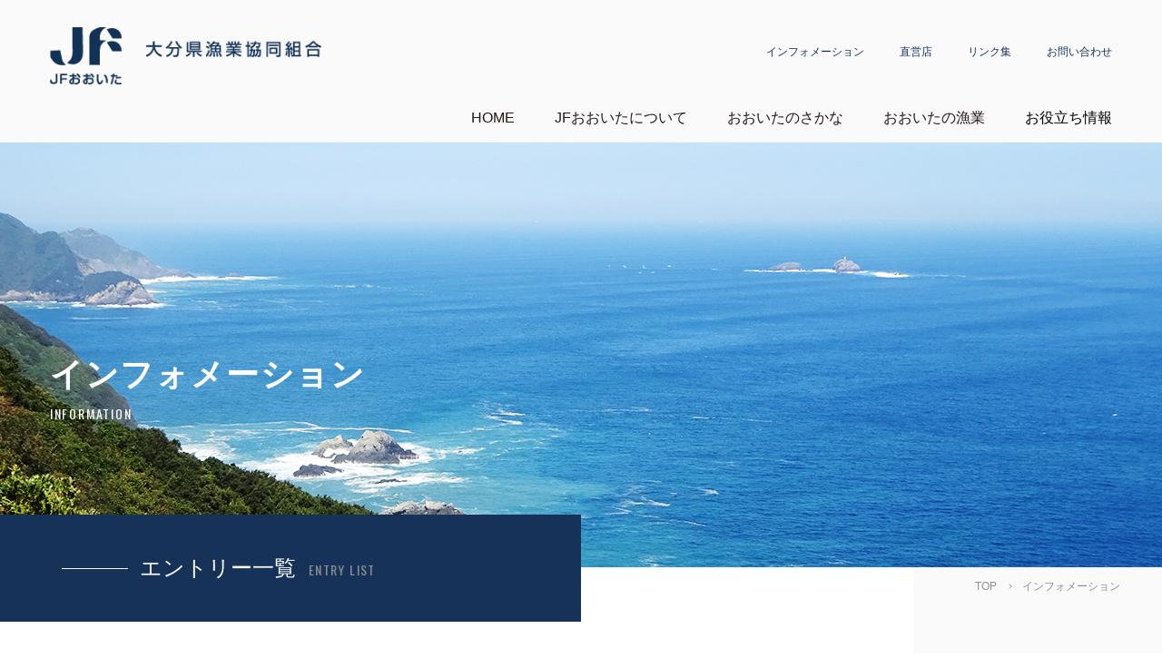

--- FILE ---
content_type: text/html; charset=UTF-8
request_url: http://www.jf-oita.or.jp/mag/no-162/
body_size: 9201
content:
<!DOCTYPE HTML>
<html lang="ja">
<head>
<meta charset="UTF-8">
<meta http-equiv="X-UA-Compatible" content="IE=edge">
<meta name="viewport" content="width=device-width, initial-scale=1.0" />

<meta name="keywords" content="">
<meta name="description" content="">



<link rel="stylesheet" href="http://www.jf-oita.or.jp/wp-content/themes/jf-oita/style.css" media="all">

		<!-- All in One SEO 4.4.7.1 - aioseo.com -->
		<title>No.162 - 大分県漁業協同組合</title>
		<meta name="robots" content="max-image-preview:large" />
		<link rel="canonical" href="http://www.jf-oita.or.jp/mag/no-162/" />
		<meta name="generator" content="All in One SEO (AIOSEO) 4.4.7.1" />
		<meta property="og:locale" content="ja_JP" />
		<meta property="og:site_name" content="大分県漁業協同組合 -" />
		<meta property="og:type" content="article" />
		<meta property="og:title" content="No.162 - 大分県漁業協同組合" />
		<meta property="og:url" content="http://www.jf-oita.or.jp/mag/no-162/" />
		<meta property="article:published_time" content="2024-02-01T02:22:28+00:00" />
		<meta property="article:modified_time" content="2024-02-06T23:42:28+00:00" />
		<meta name="twitter:card" content="summary_large_image" />
		<meta name="twitter:title" content="No.162 - 大分県漁業協同組合" />
		<script type="application/ld+json" class="aioseo-schema">
			{"@context":"https:\/\/schema.org","@graph":[{"@type":"BreadcrumbList","@id":"http:\/\/www.jf-oita.or.jp\/mag\/no-162\/#breadcrumblist","itemListElement":[{"@type":"ListItem","@id":"http:\/\/www.jf-oita.or.jp\/#listItem","position":1,"item":{"@type":"WebPage","@id":"http:\/\/www.jf-oita.or.jp\/","name":"\u5bb6","url":"http:\/\/www.jf-oita.or.jp\/"},"nextItem":"http:\/\/www.jf-oita.or.jp\/mag\/no-162\/#listItem"},{"@type":"ListItem","@id":"http:\/\/www.jf-oita.or.jp\/mag\/no-162\/#listItem","position":2,"item":{"@type":"WebPage","@id":"http:\/\/www.jf-oita.or.jp\/mag\/no-162\/","name":"No.162","url":"http:\/\/www.jf-oita.or.jp\/mag\/no-162\/"},"previousItem":"http:\/\/www.jf-oita.or.jp\/#listItem"}]},{"@type":"Organization","@id":"http:\/\/www.jf-oita.or.jp\/#organization","name":"\u5927\u5206\u770c\u6f01\u696d\u5354\u540c\u7d44\u5408","url":"http:\/\/www.jf-oita.or.jp\/"},{"@type":"Person","@id":"http:\/\/www.jf-oita.or.jp\/author\/jf-oita\/#author","url":"http:\/\/www.jf-oita.or.jp\/author\/jf-oita\/","name":"\u30b9\u30bf\u30c3\u30d5JF\u304a\u304a\u3044\u305f","image":{"@type":"ImageObject","@id":"http:\/\/www.jf-oita.or.jp\/mag\/no-162\/#authorImage","url":"http:\/\/0.gravatar.com\/avatar\/fc966df54650d7f818bc5fb19495fb9a?s=96&d=mm&r=g","width":96,"height":96,"caption":"\u30b9\u30bf\u30c3\u30d5JF\u304a\u304a\u3044\u305f"}},{"@type":"WebPage","@id":"http:\/\/www.jf-oita.or.jp\/mag\/no-162\/#webpage","url":"http:\/\/www.jf-oita.or.jp\/mag\/no-162\/","name":"No.162 - \u5927\u5206\u770c\u6f01\u696d\u5354\u540c\u7d44\u5408","inLanguage":"ja","isPartOf":{"@id":"http:\/\/www.jf-oita.or.jp\/#website"},"breadcrumb":{"@id":"http:\/\/www.jf-oita.or.jp\/mag\/no-162\/#breadcrumblist"},"author":{"@id":"http:\/\/www.jf-oita.or.jp\/author\/jf-oita\/#author"},"creator":{"@id":"http:\/\/www.jf-oita.or.jp\/author\/jf-oita\/#author"},"datePublished":"2024-02-01T02:22:28+09:00","dateModified":"2024-02-06T23:42:28+09:00"},{"@type":"WebSite","@id":"http:\/\/www.jf-oita.or.jp\/#website","url":"http:\/\/www.jf-oita.or.jp\/","name":"\u5927\u5206\u770c\u6f01\u696d\u5354\u540c\u7d44\u5408","inLanguage":"ja","publisher":{"@id":"http:\/\/www.jf-oita.or.jp\/#organization"}}]}
		</script>
		<!-- All in One SEO -->

<script type="text/javascript">
window._wpemojiSettings = {"baseUrl":"https:\/\/s.w.org\/images\/core\/emoji\/14.0.0\/72x72\/","ext":".png","svgUrl":"https:\/\/s.w.org\/images\/core\/emoji\/14.0.0\/svg\/","svgExt":".svg","source":{"concatemoji":"http:\/\/www.jf-oita.or.jp\/wp-includes\/js\/wp-emoji-release.min.js?ver=6.3.7"}};
/*! This file is auto-generated */
!function(i,n){var o,s,e;function c(e){try{var t={supportTests:e,timestamp:(new Date).valueOf()};sessionStorage.setItem(o,JSON.stringify(t))}catch(e){}}function p(e,t,n){e.clearRect(0,0,e.canvas.width,e.canvas.height),e.fillText(t,0,0);var t=new Uint32Array(e.getImageData(0,0,e.canvas.width,e.canvas.height).data),r=(e.clearRect(0,0,e.canvas.width,e.canvas.height),e.fillText(n,0,0),new Uint32Array(e.getImageData(0,0,e.canvas.width,e.canvas.height).data));return t.every(function(e,t){return e===r[t]})}function u(e,t,n){switch(t){case"flag":return n(e,"\ud83c\udff3\ufe0f\u200d\u26a7\ufe0f","\ud83c\udff3\ufe0f\u200b\u26a7\ufe0f")?!1:!n(e,"\ud83c\uddfa\ud83c\uddf3","\ud83c\uddfa\u200b\ud83c\uddf3")&&!n(e,"\ud83c\udff4\udb40\udc67\udb40\udc62\udb40\udc65\udb40\udc6e\udb40\udc67\udb40\udc7f","\ud83c\udff4\u200b\udb40\udc67\u200b\udb40\udc62\u200b\udb40\udc65\u200b\udb40\udc6e\u200b\udb40\udc67\u200b\udb40\udc7f");case"emoji":return!n(e,"\ud83e\udef1\ud83c\udffb\u200d\ud83e\udef2\ud83c\udfff","\ud83e\udef1\ud83c\udffb\u200b\ud83e\udef2\ud83c\udfff")}return!1}function f(e,t,n){var r="undefined"!=typeof WorkerGlobalScope&&self instanceof WorkerGlobalScope?new OffscreenCanvas(300,150):i.createElement("canvas"),a=r.getContext("2d",{willReadFrequently:!0}),o=(a.textBaseline="top",a.font="600 32px Arial",{});return e.forEach(function(e){o[e]=t(a,e,n)}),o}function t(e){var t=i.createElement("script");t.src=e,t.defer=!0,i.head.appendChild(t)}"undefined"!=typeof Promise&&(o="wpEmojiSettingsSupports",s=["flag","emoji"],n.supports={everything:!0,everythingExceptFlag:!0},e=new Promise(function(e){i.addEventListener("DOMContentLoaded",e,{once:!0})}),new Promise(function(t){var n=function(){try{var e=JSON.parse(sessionStorage.getItem(o));if("object"==typeof e&&"number"==typeof e.timestamp&&(new Date).valueOf()<e.timestamp+604800&&"object"==typeof e.supportTests)return e.supportTests}catch(e){}return null}();if(!n){if("undefined"!=typeof Worker&&"undefined"!=typeof OffscreenCanvas&&"undefined"!=typeof URL&&URL.createObjectURL&&"undefined"!=typeof Blob)try{var e="postMessage("+f.toString()+"("+[JSON.stringify(s),u.toString(),p.toString()].join(",")+"));",r=new Blob([e],{type:"text/javascript"}),a=new Worker(URL.createObjectURL(r),{name:"wpTestEmojiSupports"});return void(a.onmessage=function(e){c(n=e.data),a.terminate(),t(n)})}catch(e){}c(n=f(s,u,p))}t(n)}).then(function(e){for(var t in e)n.supports[t]=e[t],n.supports.everything=n.supports.everything&&n.supports[t],"flag"!==t&&(n.supports.everythingExceptFlag=n.supports.everythingExceptFlag&&n.supports[t]);n.supports.everythingExceptFlag=n.supports.everythingExceptFlag&&!n.supports.flag,n.DOMReady=!1,n.readyCallback=function(){n.DOMReady=!0}}).then(function(){return e}).then(function(){var e;n.supports.everything||(n.readyCallback(),(e=n.source||{}).concatemoji?t(e.concatemoji):e.wpemoji&&e.twemoji&&(t(e.twemoji),t(e.wpemoji)))}))}((window,document),window._wpemojiSettings);
</script>
<style type="text/css">
img.wp-smiley,
img.emoji {
	display: inline !important;
	border: none !important;
	box-shadow: none !important;
	height: 1em !important;
	width: 1em !important;
	margin: 0 0.07em !important;
	vertical-align: -0.1em !important;
	background: none !important;
	padding: 0 !important;
}
</style>
	<link rel='stylesheet' id='wp-block-library-css' href='http://www.jf-oita.or.jp/wp-includes/css/dist/block-library/style.min.css?ver=6.3.7' type='text/css' media='all' />
<style id='classic-theme-styles-inline-css' type='text/css'>
/*! This file is auto-generated */
.wp-block-button__link{color:#fff;background-color:#32373c;border-radius:9999px;box-shadow:none;text-decoration:none;padding:calc(.667em + 2px) calc(1.333em + 2px);font-size:1.125em}.wp-block-file__button{background:#32373c;color:#fff;text-decoration:none}
</style>
<style id='global-styles-inline-css' type='text/css'>
body{--wp--preset--color--black: #000000;--wp--preset--color--cyan-bluish-gray: #abb8c3;--wp--preset--color--white: #ffffff;--wp--preset--color--pale-pink: #f78da7;--wp--preset--color--vivid-red: #cf2e2e;--wp--preset--color--luminous-vivid-orange: #ff6900;--wp--preset--color--luminous-vivid-amber: #fcb900;--wp--preset--color--light-green-cyan: #7bdcb5;--wp--preset--color--vivid-green-cyan: #00d084;--wp--preset--color--pale-cyan-blue: #8ed1fc;--wp--preset--color--vivid-cyan-blue: #0693e3;--wp--preset--color--vivid-purple: #9b51e0;--wp--preset--gradient--vivid-cyan-blue-to-vivid-purple: linear-gradient(135deg,rgba(6,147,227,1) 0%,rgb(155,81,224) 100%);--wp--preset--gradient--light-green-cyan-to-vivid-green-cyan: linear-gradient(135deg,rgb(122,220,180) 0%,rgb(0,208,130) 100%);--wp--preset--gradient--luminous-vivid-amber-to-luminous-vivid-orange: linear-gradient(135deg,rgba(252,185,0,1) 0%,rgba(255,105,0,1) 100%);--wp--preset--gradient--luminous-vivid-orange-to-vivid-red: linear-gradient(135deg,rgba(255,105,0,1) 0%,rgb(207,46,46) 100%);--wp--preset--gradient--very-light-gray-to-cyan-bluish-gray: linear-gradient(135deg,rgb(238,238,238) 0%,rgb(169,184,195) 100%);--wp--preset--gradient--cool-to-warm-spectrum: linear-gradient(135deg,rgb(74,234,220) 0%,rgb(151,120,209) 20%,rgb(207,42,186) 40%,rgb(238,44,130) 60%,rgb(251,105,98) 80%,rgb(254,248,76) 100%);--wp--preset--gradient--blush-light-purple: linear-gradient(135deg,rgb(255,206,236) 0%,rgb(152,150,240) 100%);--wp--preset--gradient--blush-bordeaux: linear-gradient(135deg,rgb(254,205,165) 0%,rgb(254,45,45) 50%,rgb(107,0,62) 100%);--wp--preset--gradient--luminous-dusk: linear-gradient(135deg,rgb(255,203,112) 0%,rgb(199,81,192) 50%,rgb(65,88,208) 100%);--wp--preset--gradient--pale-ocean: linear-gradient(135deg,rgb(255,245,203) 0%,rgb(182,227,212) 50%,rgb(51,167,181) 100%);--wp--preset--gradient--electric-grass: linear-gradient(135deg,rgb(202,248,128) 0%,rgb(113,206,126) 100%);--wp--preset--gradient--midnight: linear-gradient(135deg,rgb(2,3,129) 0%,rgb(40,116,252) 100%);--wp--preset--font-size--small: 13px;--wp--preset--font-size--medium: 20px;--wp--preset--font-size--large: 36px;--wp--preset--font-size--x-large: 42px;--wp--preset--spacing--20: 0.44rem;--wp--preset--spacing--30: 0.67rem;--wp--preset--spacing--40: 1rem;--wp--preset--spacing--50: 1.5rem;--wp--preset--spacing--60: 2.25rem;--wp--preset--spacing--70: 3.38rem;--wp--preset--spacing--80: 5.06rem;--wp--preset--shadow--natural: 6px 6px 9px rgba(0, 0, 0, 0.2);--wp--preset--shadow--deep: 12px 12px 50px rgba(0, 0, 0, 0.4);--wp--preset--shadow--sharp: 6px 6px 0px rgba(0, 0, 0, 0.2);--wp--preset--shadow--outlined: 6px 6px 0px -3px rgba(255, 255, 255, 1), 6px 6px rgba(0, 0, 0, 1);--wp--preset--shadow--crisp: 6px 6px 0px rgba(0, 0, 0, 1);}:where(.is-layout-flex){gap: 0.5em;}:where(.is-layout-grid){gap: 0.5em;}body .is-layout-flow > .alignleft{float: left;margin-inline-start: 0;margin-inline-end: 2em;}body .is-layout-flow > .alignright{float: right;margin-inline-start: 2em;margin-inline-end: 0;}body .is-layout-flow > .aligncenter{margin-left: auto !important;margin-right: auto !important;}body .is-layout-constrained > .alignleft{float: left;margin-inline-start: 0;margin-inline-end: 2em;}body .is-layout-constrained > .alignright{float: right;margin-inline-start: 2em;margin-inline-end: 0;}body .is-layout-constrained > .aligncenter{margin-left: auto !important;margin-right: auto !important;}body .is-layout-constrained > :where(:not(.alignleft):not(.alignright):not(.alignfull)){max-width: var(--wp--style--global--content-size);margin-left: auto !important;margin-right: auto !important;}body .is-layout-constrained > .alignwide{max-width: var(--wp--style--global--wide-size);}body .is-layout-flex{display: flex;}body .is-layout-flex{flex-wrap: wrap;align-items: center;}body .is-layout-flex > *{margin: 0;}body .is-layout-grid{display: grid;}body .is-layout-grid > *{margin: 0;}:where(.wp-block-columns.is-layout-flex){gap: 2em;}:where(.wp-block-columns.is-layout-grid){gap: 2em;}:where(.wp-block-post-template.is-layout-flex){gap: 1.25em;}:where(.wp-block-post-template.is-layout-grid){gap: 1.25em;}.has-black-color{color: var(--wp--preset--color--black) !important;}.has-cyan-bluish-gray-color{color: var(--wp--preset--color--cyan-bluish-gray) !important;}.has-white-color{color: var(--wp--preset--color--white) !important;}.has-pale-pink-color{color: var(--wp--preset--color--pale-pink) !important;}.has-vivid-red-color{color: var(--wp--preset--color--vivid-red) !important;}.has-luminous-vivid-orange-color{color: var(--wp--preset--color--luminous-vivid-orange) !important;}.has-luminous-vivid-amber-color{color: var(--wp--preset--color--luminous-vivid-amber) !important;}.has-light-green-cyan-color{color: var(--wp--preset--color--light-green-cyan) !important;}.has-vivid-green-cyan-color{color: var(--wp--preset--color--vivid-green-cyan) !important;}.has-pale-cyan-blue-color{color: var(--wp--preset--color--pale-cyan-blue) !important;}.has-vivid-cyan-blue-color{color: var(--wp--preset--color--vivid-cyan-blue) !important;}.has-vivid-purple-color{color: var(--wp--preset--color--vivid-purple) !important;}.has-black-background-color{background-color: var(--wp--preset--color--black) !important;}.has-cyan-bluish-gray-background-color{background-color: var(--wp--preset--color--cyan-bluish-gray) !important;}.has-white-background-color{background-color: var(--wp--preset--color--white) !important;}.has-pale-pink-background-color{background-color: var(--wp--preset--color--pale-pink) !important;}.has-vivid-red-background-color{background-color: var(--wp--preset--color--vivid-red) !important;}.has-luminous-vivid-orange-background-color{background-color: var(--wp--preset--color--luminous-vivid-orange) !important;}.has-luminous-vivid-amber-background-color{background-color: var(--wp--preset--color--luminous-vivid-amber) !important;}.has-light-green-cyan-background-color{background-color: var(--wp--preset--color--light-green-cyan) !important;}.has-vivid-green-cyan-background-color{background-color: var(--wp--preset--color--vivid-green-cyan) !important;}.has-pale-cyan-blue-background-color{background-color: var(--wp--preset--color--pale-cyan-blue) !important;}.has-vivid-cyan-blue-background-color{background-color: var(--wp--preset--color--vivid-cyan-blue) !important;}.has-vivid-purple-background-color{background-color: var(--wp--preset--color--vivid-purple) !important;}.has-black-border-color{border-color: var(--wp--preset--color--black) !important;}.has-cyan-bluish-gray-border-color{border-color: var(--wp--preset--color--cyan-bluish-gray) !important;}.has-white-border-color{border-color: var(--wp--preset--color--white) !important;}.has-pale-pink-border-color{border-color: var(--wp--preset--color--pale-pink) !important;}.has-vivid-red-border-color{border-color: var(--wp--preset--color--vivid-red) !important;}.has-luminous-vivid-orange-border-color{border-color: var(--wp--preset--color--luminous-vivid-orange) !important;}.has-luminous-vivid-amber-border-color{border-color: var(--wp--preset--color--luminous-vivid-amber) !important;}.has-light-green-cyan-border-color{border-color: var(--wp--preset--color--light-green-cyan) !important;}.has-vivid-green-cyan-border-color{border-color: var(--wp--preset--color--vivid-green-cyan) !important;}.has-pale-cyan-blue-border-color{border-color: var(--wp--preset--color--pale-cyan-blue) !important;}.has-vivid-cyan-blue-border-color{border-color: var(--wp--preset--color--vivid-cyan-blue) !important;}.has-vivid-purple-border-color{border-color: var(--wp--preset--color--vivid-purple) !important;}.has-vivid-cyan-blue-to-vivid-purple-gradient-background{background: var(--wp--preset--gradient--vivid-cyan-blue-to-vivid-purple) !important;}.has-light-green-cyan-to-vivid-green-cyan-gradient-background{background: var(--wp--preset--gradient--light-green-cyan-to-vivid-green-cyan) !important;}.has-luminous-vivid-amber-to-luminous-vivid-orange-gradient-background{background: var(--wp--preset--gradient--luminous-vivid-amber-to-luminous-vivid-orange) !important;}.has-luminous-vivid-orange-to-vivid-red-gradient-background{background: var(--wp--preset--gradient--luminous-vivid-orange-to-vivid-red) !important;}.has-very-light-gray-to-cyan-bluish-gray-gradient-background{background: var(--wp--preset--gradient--very-light-gray-to-cyan-bluish-gray) !important;}.has-cool-to-warm-spectrum-gradient-background{background: var(--wp--preset--gradient--cool-to-warm-spectrum) !important;}.has-blush-light-purple-gradient-background{background: var(--wp--preset--gradient--blush-light-purple) !important;}.has-blush-bordeaux-gradient-background{background: var(--wp--preset--gradient--blush-bordeaux) !important;}.has-luminous-dusk-gradient-background{background: var(--wp--preset--gradient--luminous-dusk) !important;}.has-pale-ocean-gradient-background{background: var(--wp--preset--gradient--pale-ocean) !important;}.has-electric-grass-gradient-background{background: var(--wp--preset--gradient--electric-grass) !important;}.has-midnight-gradient-background{background: var(--wp--preset--gradient--midnight) !important;}.has-small-font-size{font-size: var(--wp--preset--font-size--small) !important;}.has-medium-font-size{font-size: var(--wp--preset--font-size--medium) !important;}.has-large-font-size{font-size: var(--wp--preset--font-size--large) !important;}.has-x-large-font-size{font-size: var(--wp--preset--font-size--x-large) !important;}
.wp-block-navigation a:where(:not(.wp-element-button)){color: inherit;}
:where(.wp-block-post-template.is-layout-flex){gap: 1.25em;}:where(.wp-block-post-template.is-layout-grid){gap: 1.25em;}
:where(.wp-block-columns.is-layout-flex){gap: 2em;}:where(.wp-block-columns.is-layout-grid){gap: 2em;}
.wp-block-pullquote{font-size: 1.5em;line-height: 1.6;}
</style>
<link rel='stylesheet' id='contact-form-7-css' href='http://www.jf-oita.or.jp/wp-content/plugins/contact-form-7/includes/css/styles.css?ver=5.8.1' type='text/css' media='all' />
<link rel="https://api.w.org/" href="http://www.jf-oita.or.jp/wp-json/" /><link rel="alternate" type="application/json" href="http://www.jf-oita.or.jp/wp-json/wp/v2/mag/2320" /><link rel="EditURI" type="application/rsd+xml" title="RSD" href="http://www.jf-oita.or.jp/xmlrpc.php?rsd" />
<meta name="generator" content="WordPress 6.3.7" />
<link rel='shortlink' href='http://www.jf-oita.or.jp/?p=2320' />
<link rel="alternate" type="application/json+oembed" href="http://www.jf-oita.or.jp/wp-json/oembed/1.0/embed?url=http%3A%2F%2Fwww.jf-oita.or.jp%2Fmag%2Fno-162%2F" />
<link rel="alternate" type="text/xml+oembed" href="http://www.jf-oita.or.jp/wp-json/oembed/1.0/embed?url=http%3A%2F%2Fwww.jf-oita.or.jp%2Fmag%2Fno-162%2F&#038;format=xml" />
<link rel="icon" href="http://www.jf-oita.or.jp/wp-content/uploads/2020/12/cropped-favicon-32x32.png" sizes="32x32" />
<link rel="icon" href="http://www.jf-oita.or.jp/wp-content/uploads/2020/12/cropped-favicon-192x192.png" sizes="192x192" />
<link rel="apple-touch-icon" href="http://www.jf-oita.or.jp/wp-content/uploads/2020/12/cropped-favicon-180x180.png" />
<meta name="msapplication-TileImage" content="http://www.jf-oita.or.jp/wp-content/uploads/2020/12/cropped-favicon-270x270.png" />
<!-- WebFonts -->


<!-- jquey plugin css -->
<link rel="stylesheet" href="http://www.jf-oita.or.jp/wp-content/themes/jf-oita/css/plugin/slick.css" media="all">
<link rel="stylesheet" href="http://www.jf-oita.or.jp/wp-content/themes/jf-oita/css/plugin/slick-theme.css" media="all">
<link rel="stylesheet" href="http://www.jf-oita.or.jp/wp-content/themes/jf-oita/css/plugin/jquery.fancybox.css" media="all">
<link rel="stylesheet" href="http://www.jf-oita.or.jp/wp-content/themes/jf-oita/css/plugin/modaal.min.css" media="all">

<!--[if lt IE 9]>
<link rel="stylesheet" href="http://www.jf-oita.or.jp/wp-content/themes/jf-oita/css/layout.css" media="screen">
<link rel="stylesheet" href="http://www.jf-oita.or.jp/wp-content/themes/jf-oita/css/plugin/jquery.fancybox.css" media="all">
<link rel="stylesheet" href="http://www.jf-oita.or.jp/wp-content/themes/jf-oita/css/plugin/slick.css" media="all">
<link rel="stylesheet" href="http://www.jf-oita.or.jp/wp-content/themes/jf-oita/css/plugin/slick-theme.css" media="all">
<script src="http://www.jf-oita.or.jp/wp-content/themes/jf-oita/js/html5shiv.min.js"></script>
<script src="http://www.jf-oita.or.jp/wp-content/themes/jf-oita/js/css3-mediaqueries.js"></script>
<![endif]-->

<!-- Global site tag (gtag.js) - Google Analytics -->
<script async src="https://www.googletagmanager.com/gtag/js?id=G-3YMPJVTXV9"></script>
<script>
  window.dataLayer = window.dataLayer || [];
  function gtag(){dataLayer.push(arguments);}
  gtag('js', new Date());

  gtag('config', 'G-3YMPJVTXV9');
</script>
</head>


<body>
  <div id="wrapper">
    <header>
      <div class="header-inner clearfix">
        <h1 class="header-logo"><a href="http://www.jf-oita.or.jp/"><img src="http://www.jf-oita.or.jp/wp-content/themes/jf-oita/images/common/header_logo.png" alt="JFおおいた 大分県漁業協同組合"></a></h1>

        <div class="menu-wrap">
          <a class="menu">
            <span class="menu__line menu__line--top"></span>
            <span class="menu__line menu__line--bottom"></span>
          </a>
        </div>

        <div class="header-menu-wrap">
          <ul class="header-menu01">
            <li><a href="http://www.jf-oita.or.jp/info/">インフォメーション</a></li>
            <li><a href="http://www.jf-oita.or.jp/shop/">直営店</a></li>
            <li><a href="http://www.jf-oita.or.jp/link/">リンク集</a></li>
            <li><a href="http://www.jf-oita.or.jp/contact/">お問い合わせ</a></li>
          </ul>

          <ul class="header-menu02">
            <li><a href="http://www.jf-oita.or.jp/">HOME</a></li>
            <li><a href="http://www.jf-oita.or.jp/about/">JFおおいたについて</a>
              <div class="header-menu02-second-wrap">
                <div class="sec-inner clearfix">
                  <div class="header-cat-img"><a href="http://www.jf-oita.or.jp/about/">
                    <img src="http://www.jf-oita.or.jp/wp-content/themes/jf-oita/images/common/header_cat01.jpg" alt="">
                    <p>JFおおいたについて</p>
                  </a></div>

                  <ul class="header-menu02-second">
                    <li><a href="http://www.jf-oita.or.jp/about/">組織概要</a></li>
                    <li><a href="http://www.jf-oita.or.jp/about/greeting/">組合長あいさつ</a></li>
                    <li><a href="http://www.jf-oita.or.jp/about/organization/">組織図</a></li>
                    <li><a href="http://www.jf-oita.or.jp/about/branch/">支店一覧</a></li>
                    <li><a href="http://www.jf-oita.or.jp/about/data/">資料室</a></li>
                    <li><a href="http://www.jf-oita.or.jp/about/magazine/">月刊紙</a></li>
                    <li><a href="http://www.jf-oita.or.jp/about/disclosure/">ディスクロージャー誌</a></li>
					<li><a href="http://www.jf-oita.or.jp/about/marine-bank/">貯金ご利用のお客さま</a></li>
                  </ul>
                </div><!-- sec-inner -->
              </div><!-- header-menu02-second-wrap -->
            </li>

            <li><a href="http://www.jf-oita.or.jp/fish/">おおいたのさかな</a>
              <div class="header-menu02-second-wrap">
                <div class="sec-inner clearfix">
                  <div class="header-cat-img"><a href="http://www.jf-oita.or.jp/fish/">
                    <img src="http://www.jf-oita.or.jp/wp-content/themes/jf-oita/images/fish/fv_img.jpg" alt="">
                    <p>おおいたの魚</p>
                  </a></div>

                  <ul class="header-menu02-second">
                    <li><a href="http://www.jf-oita.or.jp/fish_cat/brand/">ブランド魚</a></li><li><a href="http://www.jf-oita.or.jp/fish_cat/spring/">春のさかな</a></li><li><a href="http://www.jf-oita.or.jp/fish_cat/summer/">夏のさかな</a></li><li><a href="http://www.jf-oita.or.jp/fish_cat/autumn/">秋のさかな</a></li><li><a href="http://www.jf-oita.or.jp/fish_cat/winter/">冬のさかな</a></li>                  </ul>
                </div><!-- sec-inner -->
              </div><!-- header-menu02-second-wrap -->
            </li>

            <li><a href="http://www.jf-oita.or.jp/ground/">おおいたの漁業</a>
              <div class="header-menu02-second-wrap">
                <div class="sec-inner clearfix">
                  <div class="header-cat-img"><a href="http://www.jf-oita.or.jp/ground/">
                    <img src="http://www.jf-oita.or.jp/wp-content/themes/jf-oita/images/ground/fv_img.jpg" alt="">
                    <p>おおいたの漁業</p>
                  </a></div>

                  <ul class="header-menu02-second">
                    <li><a href="http://www.jf-oita.or.jp/ground/area01/">豊前海地域</a></li>
                    <li><a href="http://www.jf-oita.or.jp/ground/area02/">豊後灘・別府湾地域</a></li>
                    <li><a href="http://www.jf-oita.or.jp/ground/area03/">豊後水道北部地域</a></li>
                    <li><a href="http://www.jf-oita.or.jp/ground/area04/">豊後水道南部地域</a></li>
                    <li><a href="http://www.jf-oita.or.jp/ground/">資源管理型漁業</a></li>
                    <li><a href="http://www.jf-oita.or.jp/ground/howto02/">養殖漁業について</a></li>
                    <li><a href="http://www.jf-oita.or.jp/ground/howto03/">栽培漁業について</a></li>
                  </ul>
                </div><!-- sec-inner -->
              </div><!-- header-menu02-second-wrap -->
            </li>

            <li>お役立ち情報
              <div class="header-menu02-second-wrap">
                <div class="sec-inner clearfix">
                <div class="header-cat-img">
                  <img src="http://www.jf-oita.or.jp/wp-content/themes/jf-oita/images/common/header_cat01.jpg" alt="">
                  <p>お役立ち情報</p>
                </div>
                <ul class="header-menu02-second">
                  <li><a href="http://www.jf-oita.or.jp/shop/">直営店の紹介</a></li>
                  <li><a href="http://www.jf-oita.or.jp/rules/">ルール＆マナー</a></li>
                  <!-- <li><a href="http://www.jf-oita.or.jp/faq/">FAQ</a></li> -->
                  <li><a href="http://www.jf-oita.or.jp/recipe/">さばき方 / レシピ</a></li>
                  <li><a href="http://www.jf-oita.or.jp/recruit/">漁師募集</a></li>
                  <li><a href="http://www.jf-oita.or.jp/guideline/">各種基本方針・計画</a></li>
                  <li><a href="http://www.jf-oita.or.jp/link/">リンク集</a></li>
              </ul>
              </div><!-- sec-inner -->
            </div><!-- header-menu02-second-wrap -->
            </li>
          </ul>

        </div><!-- header-menu-wrap -->
      </div><!-- header-inner -->
    </header>

<main class="info">
  <section class="info-fv fv">
    <h2 class="page-headline02">インフォメーション<span class="headline02-en">INFORMATION</span></h2>

    <div class="page-headline03-wrap">
      <h3 class="page-headline03">エントリー一覧<span>ENTRY LIST</span></h3>
    </div><ul class="breadcrumb">
        <li><a href="http://www.jf-oita.or.jp/">TOP</a></li>
        <li><a href="/info/">インフォメーション</a></li>
      </ul>
  </section><div class="about-cont">
    <div class="about-cont-wrap clearfix">
      <article class="article-wrap left">
        <div class="article-inner">
          
                    
          <aside class="info-date">
            <span class="info-date-ymd">2024.02.01</span>
            <span class="info-date-cat"></span>
          </aside>
          
          <h2 class="info-headline02">No.162</h2>

          <div class="entry-body"> 
            <div class="article-txt-box">
                          </div></div>          
          <a href="/info/" class="btn">一覧に戻る</a>

        </div></article>

      
    </div></div></main>

<footer class="footer">
  <ul class="footer-banner01">
    <li><a href="http://www.jf-oita.or.jp/recipe/"><img src="http://www.jf-oita.or.jp/wp-content/themes/jf-oita/images/common/footer_banner01_1.jpg" alt="魚のプロが教える魚のさばき方＆お魚レシピ"></a></li>
    <li><a href="http://www.jf-oita.or.jp/recruit/"><img src="http://www.jf-oita.or.jp/wp-content/themes/jf-oita/images/common/footer_banner01_2.jpg" alt="漁師募集 漁師になって大海原を駆け巡りませんか"></a></li>
  </ul>

  <div class="footer-top-inner">
    <ul class="footer-banner02">
      <li><a href="https://jf-nakatsu.brtnet.jp/" target="_blank"><img src="http://www.jf-oita.or.jp/wp-content/themes/jf-oita/images/common/footer_banner02_1.jpg" alt="JFおおいた 大分県漁業協同組合 中津支店"></a></li>
      <li><a href="https://sekiajisekisaba.or.jp/" target="_blank"><img src="http://www.jf-oita.or.jp/wp-content/themes/jf-oita/images/common/footer_banner02_2.jpg" alt="JFおおいた 大分県漁業協同組合 佐賀関支店"></a></li>		
		<li><a href="https://www.youtube.com/channel/UCSmhIpUWHj3GkGNw5-Mzq8w" target="_blank"><img src="http://www.jf-oita.or.jp/wp-content/themes/jf-oita/images/common/footer_banner02_osakanachannel.jpg" alt="JFおおいた　おさかなチャンネル"></a></li>
		
      <li><a href="https://www.zengyoren.or.jp/" target="_blank"><img src="http://www.jf-oita.or.jp/wp-content/themes/jf-oita/images/common/footer_banner_sakanadia.png" alt="JF全漁連"></a></li>
      <li><a href="https://www.jfmbk.org/" target="_blank"><img src="http://www.jf-oita.or.jp/wp-content/themes/jf-oita/images/common/footer_banner02_4.jpg" alt="マリンバンク"></a></li>
      <li><a href="http://www.pride-fish.jp/" target="_blank"><img src="http://www.jf-oita.or.jp/wp-content/themes/jf-oita/images/common/footer_banner02_5.jpg" alt="漁師が選んだ、本当においしい魚 PRIDE FISH"></a></li>
      <li><a href="https://www.ja-town.com/shop/c/c9513/" target="_blank"><img src="http://www.jf-oita.or.jp/wp-content/themes/jf-oita/images/common/footer_banner02_6.jpg" alt="JFおさかなマルシェ ギョギョいち"></a></li>
    </ul>
  </div><!-- footer-top-inner -->

  <div class="footer-middle-inner clearfix">
    <div class="footer-address-wrap">
      <p class="footer-logo"><a href="http://www.jf-oita.or.jp/index.php"><img src="http://www.jf-oita.or.jp/wp-content/themes/jf-oita/images/common/footer_logo.png" alt="JFおおいた"></a></p>
      <ul class="footer-address">
        <li><span>本店</span>大分市府内町３丁目５番７号 大分県水産会館</li>
        <li><span>4F</span>総務部・内部検査室<br>TEL 097-532-6611　FAX 097-537-1711</li>
        <li><span>2F</span>信用事業部・経済事業部<br>TEL 097-534-1522　FAX 097-537-2052</li>
      </ul>
    </div><!-- footer-address-wrap -->

    <div class="footer-menu01-wrap">
      <ul class="footer-menu01 footer-menu01_1">
        <li><a href="http://www.jf-oita.or.jp/about/">JFおおいたについて</a>
          <ul class="footer-menu01-second">
            <li><a href="http://www.jf-oita.or.jp/about/">組織概要</a></li>
            <li><a href="http://www.jf-oita.or.jp/about/greeting/">組合長あいさつ</a></li>
            <li><a href="http://www.jf-oita.or.jp/about/organization/">組織図</a></li>
            <li><a href="http://www.jf-oita.or.jp/about/branch/">支店一覧</a></li>
            <li><a href="http://www.jf-oita.or.jp/about/data/">資料室</a></li>
            <li><a href="http://www.jf-oita.or.jp/about/magazine/">月刊紙</a></li>
            <li><a href="http://www.jf-oita.or.jp/about/disclosure/">ディスクロージャー誌</a></li>
			  <li><a href="http://www.jf-oita.or.jp/about/marine-bank/">貯金ご利用のお客さま</a></li>
          </ul><!-- footer-menu01-second -->
        </li>
      </ul><!-- footer-menu01 -->

      <ul class="footer-menu01 footer-menu01_2">
        <li><a href="http://www.jf-oita.or.jp/fish/">おおいたのさかな</a>
          <ul class="footer-menu01-second">
            <li><a href="http://www.jf-oita.or.jp/fish_cat/brand/">ブランド魚</a></li><li><a href="http://www.jf-oita.or.jp/fish_cat/spring/">春のさかな</a></li><li><a href="http://www.jf-oita.or.jp/fish_cat/summer/">夏のさかな</a></li><li><a href="http://www.jf-oita.or.jp/fish_cat/autumn/">秋のさかな</a></li><li><a href="http://www.jf-oita.or.jp/fish_cat/winter/">冬のさかな</a></li>          </ul><!-- footer-menu01-second -->
        </li>
      </ul><!-- footer-menu01 -->

      <ul class="footer-menu01 footer-menu01_3">
        <li><a href="http://www.jf-oita.or.jp/ground/">おおいたの漁業</a>
          <ul class="footer-menu01-second">
            <li><a href="http://www.jf-oita.or.jp/ground/area01/">豊前海地域</a></li>
            <li><a href="http://www.jf-oita.or.jp/ground/area02/">豊後灘・別府湾地域</a></li>
            <li><a href="http://www.jf-oita.or.jp/ground/area03/">豊後水道北部地域</a></li>
            <li><a href="http://www.jf-oita.or.jp/ground/area04/">豊後水道南部地域</a></li>
            <li><a href="http://www.jf-oita.or.jp/ground/">資源管理型漁業</a></li>
            <li><a href="http://www.jf-oita.or.jp/ground/howto02/">養殖漁業について</a></li>
            <li><a href="http://www.jf-oita.or.jp/ground/howto03/">栽培漁業について</a></li>
          </ul><!-- footer-menu01-second -->
        </li>
      </ul><!-- footer-menu01 -->

      <ul class="footer-menu01 footer-menu01_4">
        <li>お役立ち情報
          <ul class="footer-menu01-second">
            <li><a href="http://www.jf-oita.or.jp/shop/">直営店の紹介</a></li>
            <li><a href="http://www.jf-oita.or.jp/rules/">ルール＆マナー</a></li>
            <!-- <li><a href="http://www.jf-oita.or.jp/faq/">FAQ</a></li> -->
            <li><a href="http://www.jf-oita.or.jp/recipe/">さばき方 / レシピ</a></li>
            <li><a href="http://www.jf-oita.or.jp/recruit/">漁師募集</a></li>
            <li><a href="http://www.jf-oita.or.jp/guideline/">各種基本方針</a></li>
            <li><a href="http://www.jf-oita.or.jp/link/">リンク集</a></li>
            <li><a href="http://www.jf-oita.or.jp/contact/">お問い合わせ</a></li>
          </ul><!-- footer-menu01-second -->
        </li>
      </ul><!-- footer-menu01 -->
    </div><!-- footer-menu01-wrap -->
  </div><!-- footer-middle-inner -->

  <div class="footer-bottom-inner clearfix">
    <p class="copy">&copy;2019 JF OITA All Rights Reserved.</p>
    <div class="footer-menu02-wrap">
      <ul class="footer-menu02">
        <li><a href="http://www.jf-oita.or.jp/privacy/">プライバシーポリシー</a></li>
        <li><a href="http://www.jf-oita.or.jp/sitemap/">サイトマップ</a></li>
      </ul>
      <a href="#" class="page-top"><img src="http://www.jf-oita.or.jp/wp-content/themes/jf-oita/images/common/page_top.png" alt="PAGE TOP"></a>
    </div><!-- footer-menu02-wrap -->
  </div><!-- footer-inner -->
</footer>

</div><!-- /wrapper -->
<script type='text/javascript' src='http://www.jf-oita.or.jp/wp-content/plugins/contact-form-7/includes/swv/js/index.js?ver=5.8.1' id='swv-js'></script>
<script type='text/javascript' id='contact-form-7-js-extra'>
/* <![CDATA[ */
var wpcf7 = {"api":{"root":"http:\/\/www.jf-oita.or.jp\/wp-json\/","namespace":"contact-form-7\/v1"}};
/* ]]> */
</script>
<script type='text/javascript' src='http://www.jf-oita.or.jp/wp-content/plugins/contact-form-7/includes/js/index.js?ver=5.8.1' id='contact-form-7-js'></script>
<script type='text/javascript' src='https://www.google.com/recaptcha/api.js?render=6LfXU8gjAAAAAM4fVZobxtI5qA4mVpCSE_IeLKiy&#038;ver=3.0' id='google-recaptcha-js'></script>
<script type='text/javascript' src='http://www.jf-oita.or.jp/wp-includes/js/dist/vendor/wp-polyfill-inert.min.js?ver=3.1.2' id='wp-polyfill-inert-js'></script>
<script type='text/javascript' src='http://www.jf-oita.or.jp/wp-includes/js/dist/vendor/regenerator-runtime.min.js?ver=0.13.11' id='regenerator-runtime-js'></script>
<script type='text/javascript' src='http://www.jf-oita.or.jp/wp-includes/js/dist/vendor/wp-polyfill.min.js?ver=3.15.0' id='wp-polyfill-js'></script>
<script type='text/javascript' id='wpcf7-recaptcha-js-extra'>
/* <![CDATA[ */
var wpcf7_recaptcha = {"sitekey":"6LfXU8gjAAAAAM4fVZobxtI5qA4mVpCSE_IeLKiy","actions":{"homepage":"homepage","contactform":"contactform"}};
/* ]]> */
</script>
<script type='text/javascript' src='http://www.jf-oita.or.jp/wp-content/plugins/contact-form-7/modules/recaptcha/index.js?ver=5.8.1' id='wpcf7-recaptcha-js'></script>

<!-- jquey plugin -->
<script type="text/javascript" src="http://www.jf-oita.or.jp/wp-content/themes/jf-oita/js/jquery.min.js"></script>
<script type="text/javascript" src="http://www.jf-oita.or.jp/wp-content/themes/jf-oita/js/common.js"></script>
<script type="text/javascript" src="http://www.jf-oita.or.jp/wp-content/themes/jf-oita/js/slick.min.js"></script>
<script type="text/javascript" src="http://www.jf-oita.or.jp/wp-content/themes/jf-oita/js/slick-slider.js"></script>
<script src="https://unpkg.com/infinite-scroll@3/dist/infinite-scroll.pkgd.min.js"></script>
<script type="text/javascript" src="http://www.jf-oita.or.jp/wp-content/themes/jf-oita/js/asset.js"></script>
<script type="text/javascript" src="http://www.jf-oita.or.jp/wp-content/themes/jf-oita/js/modaal.min.js"></script>
</body>
</html>


--- FILE ---
content_type: text/html; charset=utf-8
request_url: https://www.google.com/recaptcha/api2/anchor?ar=1&k=6LfXU8gjAAAAAM4fVZobxtI5qA4mVpCSE_IeLKiy&co=aHR0cDovL3d3dy5qZi1vaXRhLm9yLmpwOjgw&hl=en&v=PoyoqOPhxBO7pBk68S4YbpHZ&size=invisible&anchor-ms=20000&execute-ms=30000&cb=su7diok6zg91
body_size: 48839
content:
<!DOCTYPE HTML><html dir="ltr" lang="en"><head><meta http-equiv="Content-Type" content="text/html; charset=UTF-8">
<meta http-equiv="X-UA-Compatible" content="IE=edge">
<title>reCAPTCHA</title>
<style type="text/css">
/* cyrillic-ext */
@font-face {
  font-family: 'Roboto';
  font-style: normal;
  font-weight: 400;
  font-stretch: 100%;
  src: url(//fonts.gstatic.com/s/roboto/v48/KFO7CnqEu92Fr1ME7kSn66aGLdTylUAMa3GUBHMdazTgWw.woff2) format('woff2');
  unicode-range: U+0460-052F, U+1C80-1C8A, U+20B4, U+2DE0-2DFF, U+A640-A69F, U+FE2E-FE2F;
}
/* cyrillic */
@font-face {
  font-family: 'Roboto';
  font-style: normal;
  font-weight: 400;
  font-stretch: 100%;
  src: url(//fonts.gstatic.com/s/roboto/v48/KFO7CnqEu92Fr1ME7kSn66aGLdTylUAMa3iUBHMdazTgWw.woff2) format('woff2');
  unicode-range: U+0301, U+0400-045F, U+0490-0491, U+04B0-04B1, U+2116;
}
/* greek-ext */
@font-face {
  font-family: 'Roboto';
  font-style: normal;
  font-weight: 400;
  font-stretch: 100%;
  src: url(//fonts.gstatic.com/s/roboto/v48/KFO7CnqEu92Fr1ME7kSn66aGLdTylUAMa3CUBHMdazTgWw.woff2) format('woff2');
  unicode-range: U+1F00-1FFF;
}
/* greek */
@font-face {
  font-family: 'Roboto';
  font-style: normal;
  font-weight: 400;
  font-stretch: 100%;
  src: url(//fonts.gstatic.com/s/roboto/v48/KFO7CnqEu92Fr1ME7kSn66aGLdTylUAMa3-UBHMdazTgWw.woff2) format('woff2');
  unicode-range: U+0370-0377, U+037A-037F, U+0384-038A, U+038C, U+038E-03A1, U+03A3-03FF;
}
/* math */
@font-face {
  font-family: 'Roboto';
  font-style: normal;
  font-weight: 400;
  font-stretch: 100%;
  src: url(//fonts.gstatic.com/s/roboto/v48/KFO7CnqEu92Fr1ME7kSn66aGLdTylUAMawCUBHMdazTgWw.woff2) format('woff2');
  unicode-range: U+0302-0303, U+0305, U+0307-0308, U+0310, U+0312, U+0315, U+031A, U+0326-0327, U+032C, U+032F-0330, U+0332-0333, U+0338, U+033A, U+0346, U+034D, U+0391-03A1, U+03A3-03A9, U+03B1-03C9, U+03D1, U+03D5-03D6, U+03F0-03F1, U+03F4-03F5, U+2016-2017, U+2034-2038, U+203C, U+2040, U+2043, U+2047, U+2050, U+2057, U+205F, U+2070-2071, U+2074-208E, U+2090-209C, U+20D0-20DC, U+20E1, U+20E5-20EF, U+2100-2112, U+2114-2115, U+2117-2121, U+2123-214F, U+2190, U+2192, U+2194-21AE, U+21B0-21E5, U+21F1-21F2, U+21F4-2211, U+2213-2214, U+2216-22FF, U+2308-230B, U+2310, U+2319, U+231C-2321, U+2336-237A, U+237C, U+2395, U+239B-23B7, U+23D0, U+23DC-23E1, U+2474-2475, U+25AF, U+25B3, U+25B7, U+25BD, U+25C1, U+25CA, U+25CC, U+25FB, U+266D-266F, U+27C0-27FF, U+2900-2AFF, U+2B0E-2B11, U+2B30-2B4C, U+2BFE, U+3030, U+FF5B, U+FF5D, U+1D400-1D7FF, U+1EE00-1EEFF;
}
/* symbols */
@font-face {
  font-family: 'Roboto';
  font-style: normal;
  font-weight: 400;
  font-stretch: 100%;
  src: url(//fonts.gstatic.com/s/roboto/v48/KFO7CnqEu92Fr1ME7kSn66aGLdTylUAMaxKUBHMdazTgWw.woff2) format('woff2');
  unicode-range: U+0001-000C, U+000E-001F, U+007F-009F, U+20DD-20E0, U+20E2-20E4, U+2150-218F, U+2190, U+2192, U+2194-2199, U+21AF, U+21E6-21F0, U+21F3, U+2218-2219, U+2299, U+22C4-22C6, U+2300-243F, U+2440-244A, U+2460-24FF, U+25A0-27BF, U+2800-28FF, U+2921-2922, U+2981, U+29BF, U+29EB, U+2B00-2BFF, U+4DC0-4DFF, U+FFF9-FFFB, U+10140-1018E, U+10190-1019C, U+101A0, U+101D0-101FD, U+102E0-102FB, U+10E60-10E7E, U+1D2C0-1D2D3, U+1D2E0-1D37F, U+1F000-1F0FF, U+1F100-1F1AD, U+1F1E6-1F1FF, U+1F30D-1F30F, U+1F315, U+1F31C, U+1F31E, U+1F320-1F32C, U+1F336, U+1F378, U+1F37D, U+1F382, U+1F393-1F39F, U+1F3A7-1F3A8, U+1F3AC-1F3AF, U+1F3C2, U+1F3C4-1F3C6, U+1F3CA-1F3CE, U+1F3D4-1F3E0, U+1F3ED, U+1F3F1-1F3F3, U+1F3F5-1F3F7, U+1F408, U+1F415, U+1F41F, U+1F426, U+1F43F, U+1F441-1F442, U+1F444, U+1F446-1F449, U+1F44C-1F44E, U+1F453, U+1F46A, U+1F47D, U+1F4A3, U+1F4B0, U+1F4B3, U+1F4B9, U+1F4BB, U+1F4BF, U+1F4C8-1F4CB, U+1F4D6, U+1F4DA, U+1F4DF, U+1F4E3-1F4E6, U+1F4EA-1F4ED, U+1F4F7, U+1F4F9-1F4FB, U+1F4FD-1F4FE, U+1F503, U+1F507-1F50B, U+1F50D, U+1F512-1F513, U+1F53E-1F54A, U+1F54F-1F5FA, U+1F610, U+1F650-1F67F, U+1F687, U+1F68D, U+1F691, U+1F694, U+1F698, U+1F6AD, U+1F6B2, U+1F6B9-1F6BA, U+1F6BC, U+1F6C6-1F6CF, U+1F6D3-1F6D7, U+1F6E0-1F6EA, U+1F6F0-1F6F3, U+1F6F7-1F6FC, U+1F700-1F7FF, U+1F800-1F80B, U+1F810-1F847, U+1F850-1F859, U+1F860-1F887, U+1F890-1F8AD, U+1F8B0-1F8BB, U+1F8C0-1F8C1, U+1F900-1F90B, U+1F93B, U+1F946, U+1F984, U+1F996, U+1F9E9, U+1FA00-1FA6F, U+1FA70-1FA7C, U+1FA80-1FA89, U+1FA8F-1FAC6, U+1FACE-1FADC, U+1FADF-1FAE9, U+1FAF0-1FAF8, U+1FB00-1FBFF;
}
/* vietnamese */
@font-face {
  font-family: 'Roboto';
  font-style: normal;
  font-weight: 400;
  font-stretch: 100%;
  src: url(//fonts.gstatic.com/s/roboto/v48/KFO7CnqEu92Fr1ME7kSn66aGLdTylUAMa3OUBHMdazTgWw.woff2) format('woff2');
  unicode-range: U+0102-0103, U+0110-0111, U+0128-0129, U+0168-0169, U+01A0-01A1, U+01AF-01B0, U+0300-0301, U+0303-0304, U+0308-0309, U+0323, U+0329, U+1EA0-1EF9, U+20AB;
}
/* latin-ext */
@font-face {
  font-family: 'Roboto';
  font-style: normal;
  font-weight: 400;
  font-stretch: 100%;
  src: url(//fonts.gstatic.com/s/roboto/v48/KFO7CnqEu92Fr1ME7kSn66aGLdTylUAMa3KUBHMdazTgWw.woff2) format('woff2');
  unicode-range: U+0100-02BA, U+02BD-02C5, U+02C7-02CC, U+02CE-02D7, U+02DD-02FF, U+0304, U+0308, U+0329, U+1D00-1DBF, U+1E00-1E9F, U+1EF2-1EFF, U+2020, U+20A0-20AB, U+20AD-20C0, U+2113, U+2C60-2C7F, U+A720-A7FF;
}
/* latin */
@font-face {
  font-family: 'Roboto';
  font-style: normal;
  font-weight: 400;
  font-stretch: 100%;
  src: url(//fonts.gstatic.com/s/roboto/v48/KFO7CnqEu92Fr1ME7kSn66aGLdTylUAMa3yUBHMdazQ.woff2) format('woff2');
  unicode-range: U+0000-00FF, U+0131, U+0152-0153, U+02BB-02BC, U+02C6, U+02DA, U+02DC, U+0304, U+0308, U+0329, U+2000-206F, U+20AC, U+2122, U+2191, U+2193, U+2212, U+2215, U+FEFF, U+FFFD;
}
/* cyrillic-ext */
@font-face {
  font-family: 'Roboto';
  font-style: normal;
  font-weight: 500;
  font-stretch: 100%;
  src: url(//fonts.gstatic.com/s/roboto/v48/KFO7CnqEu92Fr1ME7kSn66aGLdTylUAMa3GUBHMdazTgWw.woff2) format('woff2');
  unicode-range: U+0460-052F, U+1C80-1C8A, U+20B4, U+2DE0-2DFF, U+A640-A69F, U+FE2E-FE2F;
}
/* cyrillic */
@font-face {
  font-family: 'Roboto';
  font-style: normal;
  font-weight: 500;
  font-stretch: 100%;
  src: url(//fonts.gstatic.com/s/roboto/v48/KFO7CnqEu92Fr1ME7kSn66aGLdTylUAMa3iUBHMdazTgWw.woff2) format('woff2');
  unicode-range: U+0301, U+0400-045F, U+0490-0491, U+04B0-04B1, U+2116;
}
/* greek-ext */
@font-face {
  font-family: 'Roboto';
  font-style: normal;
  font-weight: 500;
  font-stretch: 100%;
  src: url(//fonts.gstatic.com/s/roboto/v48/KFO7CnqEu92Fr1ME7kSn66aGLdTylUAMa3CUBHMdazTgWw.woff2) format('woff2');
  unicode-range: U+1F00-1FFF;
}
/* greek */
@font-face {
  font-family: 'Roboto';
  font-style: normal;
  font-weight: 500;
  font-stretch: 100%;
  src: url(//fonts.gstatic.com/s/roboto/v48/KFO7CnqEu92Fr1ME7kSn66aGLdTylUAMa3-UBHMdazTgWw.woff2) format('woff2');
  unicode-range: U+0370-0377, U+037A-037F, U+0384-038A, U+038C, U+038E-03A1, U+03A3-03FF;
}
/* math */
@font-face {
  font-family: 'Roboto';
  font-style: normal;
  font-weight: 500;
  font-stretch: 100%;
  src: url(//fonts.gstatic.com/s/roboto/v48/KFO7CnqEu92Fr1ME7kSn66aGLdTylUAMawCUBHMdazTgWw.woff2) format('woff2');
  unicode-range: U+0302-0303, U+0305, U+0307-0308, U+0310, U+0312, U+0315, U+031A, U+0326-0327, U+032C, U+032F-0330, U+0332-0333, U+0338, U+033A, U+0346, U+034D, U+0391-03A1, U+03A3-03A9, U+03B1-03C9, U+03D1, U+03D5-03D6, U+03F0-03F1, U+03F4-03F5, U+2016-2017, U+2034-2038, U+203C, U+2040, U+2043, U+2047, U+2050, U+2057, U+205F, U+2070-2071, U+2074-208E, U+2090-209C, U+20D0-20DC, U+20E1, U+20E5-20EF, U+2100-2112, U+2114-2115, U+2117-2121, U+2123-214F, U+2190, U+2192, U+2194-21AE, U+21B0-21E5, U+21F1-21F2, U+21F4-2211, U+2213-2214, U+2216-22FF, U+2308-230B, U+2310, U+2319, U+231C-2321, U+2336-237A, U+237C, U+2395, U+239B-23B7, U+23D0, U+23DC-23E1, U+2474-2475, U+25AF, U+25B3, U+25B7, U+25BD, U+25C1, U+25CA, U+25CC, U+25FB, U+266D-266F, U+27C0-27FF, U+2900-2AFF, U+2B0E-2B11, U+2B30-2B4C, U+2BFE, U+3030, U+FF5B, U+FF5D, U+1D400-1D7FF, U+1EE00-1EEFF;
}
/* symbols */
@font-face {
  font-family: 'Roboto';
  font-style: normal;
  font-weight: 500;
  font-stretch: 100%;
  src: url(//fonts.gstatic.com/s/roboto/v48/KFO7CnqEu92Fr1ME7kSn66aGLdTylUAMaxKUBHMdazTgWw.woff2) format('woff2');
  unicode-range: U+0001-000C, U+000E-001F, U+007F-009F, U+20DD-20E0, U+20E2-20E4, U+2150-218F, U+2190, U+2192, U+2194-2199, U+21AF, U+21E6-21F0, U+21F3, U+2218-2219, U+2299, U+22C4-22C6, U+2300-243F, U+2440-244A, U+2460-24FF, U+25A0-27BF, U+2800-28FF, U+2921-2922, U+2981, U+29BF, U+29EB, U+2B00-2BFF, U+4DC0-4DFF, U+FFF9-FFFB, U+10140-1018E, U+10190-1019C, U+101A0, U+101D0-101FD, U+102E0-102FB, U+10E60-10E7E, U+1D2C0-1D2D3, U+1D2E0-1D37F, U+1F000-1F0FF, U+1F100-1F1AD, U+1F1E6-1F1FF, U+1F30D-1F30F, U+1F315, U+1F31C, U+1F31E, U+1F320-1F32C, U+1F336, U+1F378, U+1F37D, U+1F382, U+1F393-1F39F, U+1F3A7-1F3A8, U+1F3AC-1F3AF, U+1F3C2, U+1F3C4-1F3C6, U+1F3CA-1F3CE, U+1F3D4-1F3E0, U+1F3ED, U+1F3F1-1F3F3, U+1F3F5-1F3F7, U+1F408, U+1F415, U+1F41F, U+1F426, U+1F43F, U+1F441-1F442, U+1F444, U+1F446-1F449, U+1F44C-1F44E, U+1F453, U+1F46A, U+1F47D, U+1F4A3, U+1F4B0, U+1F4B3, U+1F4B9, U+1F4BB, U+1F4BF, U+1F4C8-1F4CB, U+1F4D6, U+1F4DA, U+1F4DF, U+1F4E3-1F4E6, U+1F4EA-1F4ED, U+1F4F7, U+1F4F9-1F4FB, U+1F4FD-1F4FE, U+1F503, U+1F507-1F50B, U+1F50D, U+1F512-1F513, U+1F53E-1F54A, U+1F54F-1F5FA, U+1F610, U+1F650-1F67F, U+1F687, U+1F68D, U+1F691, U+1F694, U+1F698, U+1F6AD, U+1F6B2, U+1F6B9-1F6BA, U+1F6BC, U+1F6C6-1F6CF, U+1F6D3-1F6D7, U+1F6E0-1F6EA, U+1F6F0-1F6F3, U+1F6F7-1F6FC, U+1F700-1F7FF, U+1F800-1F80B, U+1F810-1F847, U+1F850-1F859, U+1F860-1F887, U+1F890-1F8AD, U+1F8B0-1F8BB, U+1F8C0-1F8C1, U+1F900-1F90B, U+1F93B, U+1F946, U+1F984, U+1F996, U+1F9E9, U+1FA00-1FA6F, U+1FA70-1FA7C, U+1FA80-1FA89, U+1FA8F-1FAC6, U+1FACE-1FADC, U+1FADF-1FAE9, U+1FAF0-1FAF8, U+1FB00-1FBFF;
}
/* vietnamese */
@font-face {
  font-family: 'Roboto';
  font-style: normal;
  font-weight: 500;
  font-stretch: 100%;
  src: url(//fonts.gstatic.com/s/roboto/v48/KFO7CnqEu92Fr1ME7kSn66aGLdTylUAMa3OUBHMdazTgWw.woff2) format('woff2');
  unicode-range: U+0102-0103, U+0110-0111, U+0128-0129, U+0168-0169, U+01A0-01A1, U+01AF-01B0, U+0300-0301, U+0303-0304, U+0308-0309, U+0323, U+0329, U+1EA0-1EF9, U+20AB;
}
/* latin-ext */
@font-face {
  font-family: 'Roboto';
  font-style: normal;
  font-weight: 500;
  font-stretch: 100%;
  src: url(//fonts.gstatic.com/s/roboto/v48/KFO7CnqEu92Fr1ME7kSn66aGLdTylUAMa3KUBHMdazTgWw.woff2) format('woff2');
  unicode-range: U+0100-02BA, U+02BD-02C5, U+02C7-02CC, U+02CE-02D7, U+02DD-02FF, U+0304, U+0308, U+0329, U+1D00-1DBF, U+1E00-1E9F, U+1EF2-1EFF, U+2020, U+20A0-20AB, U+20AD-20C0, U+2113, U+2C60-2C7F, U+A720-A7FF;
}
/* latin */
@font-face {
  font-family: 'Roboto';
  font-style: normal;
  font-weight: 500;
  font-stretch: 100%;
  src: url(//fonts.gstatic.com/s/roboto/v48/KFO7CnqEu92Fr1ME7kSn66aGLdTylUAMa3yUBHMdazQ.woff2) format('woff2');
  unicode-range: U+0000-00FF, U+0131, U+0152-0153, U+02BB-02BC, U+02C6, U+02DA, U+02DC, U+0304, U+0308, U+0329, U+2000-206F, U+20AC, U+2122, U+2191, U+2193, U+2212, U+2215, U+FEFF, U+FFFD;
}
/* cyrillic-ext */
@font-face {
  font-family: 'Roboto';
  font-style: normal;
  font-weight: 900;
  font-stretch: 100%;
  src: url(//fonts.gstatic.com/s/roboto/v48/KFO7CnqEu92Fr1ME7kSn66aGLdTylUAMa3GUBHMdazTgWw.woff2) format('woff2');
  unicode-range: U+0460-052F, U+1C80-1C8A, U+20B4, U+2DE0-2DFF, U+A640-A69F, U+FE2E-FE2F;
}
/* cyrillic */
@font-face {
  font-family: 'Roboto';
  font-style: normal;
  font-weight: 900;
  font-stretch: 100%;
  src: url(//fonts.gstatic.com/s/roboto/v48/KFO7CnqEu92Fr1ME7kSn66aGLdTylUAMa3iUBHMdazTgWw.woff2) format('woff2');
  unicode-range: U+0301, U+0400-045F, U+0490-0491, U+04B0-04B1, U+2116;
}
/* greek-ext */
@font-face {
  font-family: 'Roboto';
  font-style: normal;
  font-weight: 900;
  font-stretch: 100%;
  src: url(//fonts.gstatic.com/s/roboto/v48/KFO7CnqEu92Fr1ME7kSn66aGLdTylUAMa3CUBHMdazTgWw.woff2) format('woff2');
  unicode-range: U+1F00-1FFF;
}
/* greek */
@font-face {
  font-family: 'Roboto';
  font-style: normal;
  font-weight: 900;
  font-stretch: 100%;
  src: url(//fonts.gstatic.com/s/roboto/v48/KFO7CnqEu92Fr1ME7kSn66aGLdTylUAMa3-UBHMdazTgWw.woff2) format('woff2');
  unicode-range: U+0370-0377, U+037A-037F, U+0384-038A, U+038C, U+038E-03A1, U+03A3-03FF;
}
/* math */
@font-face {
  font-family: 'Roboto';
  font-style: normal;
  font-weight: 900;
  font-stretch: 100%;
  src: url(//fonts.gstatic.com/s/roboto/v48/KFO7CnqEu92Fr1ME7kSn66aGLdTylUAMawCUBHMdazTgWw.woff2) format('woff2');
  unicode-range: U+0302-0303, U+0305, U+0307-0308, U+0310, U+0312, U+0315, U+031A, U+0326-0327, U+032C, U+032F-0330, U+0332-0333, U+0338, U+033A, U+0346, U+034D, U+0391-03A1, U+03A3-03A9, U+03B1-03C9, U+03D1, U+03D5-03D6, U+03F0-03F1, U+03F4-03F5, U+2016-2017, U+2034-2038, U+203C, U+2040, U+2043, U+2047, U+2050, U+2057, U+205F, U+2070-2071, U+2074-208E, U+2090-209C, U+20D0-20DC, U+20E1, U+20E5-20EF, U+2100-2112, U+2114-2115, U+2117-2121, U+2123-214F, U+2190, U+2192, U+2194-21AE, U+21B0-21E5, U+21F1-21F2, U+21F4-2211, U+2213-2214, U+2216-22FF, U+2308-230B, U+2310, U+2319, U+231C-2321, U+2336-237A, U+237C, U+2395, U+239B-23B7, U+23D0, U+23DC-23E1, U+2474-2475, U+25AF, U+25B3, U+25B7, U+25BD, U+25C1, U+25CA, U+25CC, U+25FB, U+266D-266F, U+27C0-27FF, U+2900-2AFF, U+2B0E-2B11, U+2B30-2B4C, U+2BFE, U+3030, U+FF5B, U+FF5D, U+1D400-1D7FF, U+1EE00-1EEFF;
}
/* symbols */
@font-face {
  font-family: 'Roboto';
  font-style: normal;
  font-weight: 900;
  font-stretch: 100%;
  src: url(//fonts.gstatic.com/s/roboto/v48/KFO7CnqEu92Fr1ME7kSn66aGLdTylUAMaxKUBHMdazTgWw.woff2) format('woff2');
  unicode-range: U+0001-000C, U+000E-001F, U+007F-009F, U+20DD-20E0, U+20E2-20E4, U+2150-218F, U+2190, U+2192, U+2194-2199, U+21AF, U+21E6-21F0, U+21F3, U+2218-2219, U+2299, U+22C4-22C6, U+2300-243F, U+2440-244A, U+2460-24FF, U+25A0-27BF, U+2800-28FF, U+2921-2922, U+2981, U+29BF, U+29EB, U+2B00-2BFF, U+4DC0-4DFF, U+FFF9-FFFB, U+10140-1018E, U+10190-1019C, U+101A0, U+101D0-101FD, U+102E0-102FB, U+10E60-10E7E, U+1D2C0-1D2D3, U+1D2E0-1D37F, U+1F000-1F0FF, U+1F100-1F1AD, U+1F1E6-1F1FF, U+1F30D-1F30F, U+1F315, U+1F31C, U+1F31E, U+1F320-1F32C, U+1F336, U+1F378, U+1F37D, U+1F382, U+1F393-1F39F, U+1F3A7-1F3A8, U+1F3AC-1F3AF, U+1F3C2, U+1F3C4-1F3C6, U+1F3CA-1F3CE, U+1F3D4-1F3E0, U+1F3ED, U+1F3F1-1F3F3, U+1F3F5-1F3F7, U+1F408, U+1F415, U+1F41F, U+1F426, U+1F43F, U+1F441-1F442, U+1F444, U+1F446-1F449, U+1F44C-1F44E, U+1F453, U+1F46A, U+1F47D, U+1F4A3, U+1F4B0, U+1F4B3, U+1F4B9, U+1F4BB, U+1F4BF, U+1F4C8-1F4CB, U+1F4D6, U+1F4DA, U+1F4DF, U+1F4E3-1F4E6, U+1F4EA-1F4ED, U+1F4F7, U+1F4F9-1F4FB, U+1F4FD-1F4FE, U+1F503, U+1F507-1F50B, U+1F50D, U+1F512-1F513, U+1F53E-1F54A, U+1F54F-1F5FA, U+1F610, U+1F650-1F67F, U+1F687, U+1F68D, U+1F691, U+1F694, U+1F698, U+1F6AD, U+1F6B2, U+1F6B9-1F6BA, U+1F6BC, U+1F6C6-1F6CF, U+1F6D3-1F6D7, U+1F6E0-1F6EA, U+1F6F0-1F6F3, U+1F6F7-1F6FC, U+1F700-1F7FF, U+1F800-1F80B, U+1F810-1F847, U+1F850-1F859, U+1F860-1F887, U+1F890-1F8AD, U+1F8B0-1F8BB, U+1F8C0-1F8C1, U+1F900-1F90B, U+1F93B, U+1F946, U+1F984, U+1F996, U+1F9E9, U+1FA00-1FA6F, U+1FA70-1FA7C, U+1FA80-1FA89, U+1FA8F-1FAC6, U+1FACE-1FADC, U+1FADF-1FAE9, U+1FAF0-1FAF8, U+1FB00-1FBFF;
}
/* vietnamese */
@font-face {
  font-family: 'Roboto';
  font-style: normal;
  font-weight: 900;
  font-stretch: 100%;
  src: url(//fonts.gstatic.com/s/roboto/v48/KFO7CnqEu92Fr1ME7kSn66aGLdTylUAMa3OUBHMdazTgWw.woff2) format('woff2');
  unicode-range: U+0102-0103, U+0110-0111, U+0128-0129, U+0168-0169, U+01A0-01A1, U+01AF-01B0, U+0300-0301, U+0303-0304, U+0308-0309, U+0323, U+0329, U+1EA0-1EF9, U+20AB;
}
/* latin-ext */
@font-face {
  font-family: 'Roboto';
  font-style: normal;
  font-weight: 900;
  font-stretch: 100%;
  src: url(//fonts.gstatic.com/s/roboto/v48/KFO7CnqEu92Fr1ME7kSn66aGLdTylUAMa3KUBHMdazTgWw.woff2) format('woff2');
  unicode-range: U+0100-02BA, U+02BD-02C5, U+02C7-02CC, U+02CE-02D7, U+02DD-02FF, U+0304, U+0308, U+0329, U+1D00-1DBF, U+1E00-1E9F, U+1EF2-1EFF, U+2020, U+20A0-20AB, U+20AD-20C0, U+2113, U+2C60-2C7F, U+A720-A7FF;
}
/* latin */
@font-face {
  font-family: 'Roboto';
  font-style: normal;
  font-weight: 900;
  font-stretch: 100%;
  src: url(//fonts.gstatic.com/s/roboto/v48/KFO7CnqEu92Fr1ME7kSn66aGLdTylUAMa3yUBHMdazQ.woff2) format('woff2');
  unicode-range: U+0000-00FF, U+0131, U+0152-0153, U+02BB-02BC, U+02C6, U+02DA, U+02DC, U+0304, U+0308, U+0329, U+2000-206F, U+20AC, U+2122, U+2191, U+2193, U+2212, U+2215, U+FEFF, U+FFFD;
}

</style>
<link rel="stylesheet" type="text/css" href="https://www.gstatic.com/recaptcha/releases/PoyoqOPhxBO7pBk68S4YbpHZ/styles__ltr.css">
<script nonce="sDSRcTggluMTCKjAEJrHJg" type="text/javascript">window['__recaptcha_api'] = 'https://www.google.com/recaptcha/api2/';</script>
<script type="text/javascript" src="https://www.gstatic.com/recaptcha/releases/PoyoqOPhxBO7pBk68S4YbpHZ/recaptcha__en.js" nonce="sDSRcTggluMTCKjAEJrHJg">
      
    </script></head>
<body><div id="rc-anchor-alert" class="rc-anchor-alert"></div>
<input type="hidden" id="recaptcha-token" value="[base64]">
<script type="text/javascript" nonce="sDSRcTggluMTCKjAEJrHJg">
      recaptcha.anchor.Main.init("[\x22ainput\x22,[\x22bgdata\x22,\x22\x22,\[base64]/[base64]/MjU1Ong/[base64]/[base64]/[base64]/[base64]/[base64]/[base64]/[base64]/[base64]/[base64]/[base64]/[base64]/[base64]/[base64]/[base64]/[base64]\\u003d\x22,\[base64]\x22,\[base64]/CncOsHgjCvGfDtF4gVMOGWcKzwoc+wp7CoMODw5fCqMOLw5s4FMK0wqlDP8KDw7HCp07CoMOOwrPCoVRSw6PCsk7CqSTCvsOSYSnDlVJew6HCowsiw4/DhMK/[base64]/w5XCqsKmw57DucO4w7fDmkjDicOBwr3CqFLDn8Ofw73CnsK1w6VYCDfDv8Kew6HDhcOgGA80NG7Dj8ONw6Qab8OkQMOuw6hFSsKZw4NswpTCpcOnw5/DpsKcwonCjVvDjT3Cp3rDuMOmXcKwRMOyesO5wq3Dg8OHFXvCtk1Twr06wpwiw7TCg8KXwqh3wqDCoVElbnQFwpcvw4LDuBXCpk9BwqvCoAtNAULDnn9iwrTCuT/[base64]/Dn8OZwoMAMh7DnD18w73ChTpjw7lJZmdAw40tw4VIw5PCjsKcbMKUbC4Hw4U7CMKqwqfCmMO/ZWzCjn0ew5wXw5/DscOyNGzDgcOvWkbDoMKQwpbCsMOtw5jCmcKdXMOvEkfDn8K1NcKjwoA0fAHDmcOTwr8+dsKPwpfDhRYzfsO+dMKdwpXCssKbMRvCs8K6L8Kew7HDnijCpAfDv8OjEx4WwoXDnMOPaC8/w59lwpcdDsOKwqdiLMKBwpXDlyvCiQQtAcKKw4LChz9Hw6nCij9rw7Vhw7A8w5gZNlLDrRvCgUrDvsOje8O5NsKsw5/Cm8KfwoUqwofDosKoCcOZw6Flw4dcbQ8LLBcqwoHCjcKgAhnDscKlUsO3IsKqPlzChsOHwp3Dr0QcXgfDpcK8ZMO4w5YOUzbDhmpDw4LDlR7ClnHDoMOEQcO2RHbDij7Ch07Cj8OBwpTCmcO/wrbDnBEBw53DhcKzGMOow7dMU8KhesKew5gcRMKAwr9MZMKqw4vCvw8XKkXCp8ODVTVuw7NMw4bCqcKXBcK7woBGw5TCk8OWIWgEFMKqPcOKwq7Cm3/CnsKtw4TCssOrCsOGwp7DnsKGBB/ClcKMPcO7wr81ISsrM8O9w7dQBsOewoPCox7DkMK1ejbCiH3Du8KkOcKKw47DlMKEw7Myw6Apw4sOw7ghwpXDtWcSw5fDosO2N119w60ZwrhLw54cw5wFKsKKwpvCkSRDQ8KBC8O9w7TDp8OKFAzCpX/CqcOiB8KGPHzClsOPwrjDjMOye3PDjkcxwpQIw6/[base64]/CgFREBMKcQ2jDtcKuw5fDmMOIBh5vM8K9dGfCmQ8ywobCscKTMsOcw7jDvhjCnDTDhXHDni7Cn8O+w6HDkcO/w4YxwoLDlUrCjcKaIR19w5MRwo3DscO2wq/Dn8OFwpBnwp/DksO/J0rCu37ClVRdGsO9RMKGKmN+bVLDm0I/w4AywqLDvHECwpRsw5JqHAjDr8KvwovChMOBTMOjGsO1cF7Cs2nCm0jDvsKAKX7CvcKpHzccwpzCvHbDiMKGwpzDnSrCqSI6wox7SsODXnY/[base64]/DgMK4ZEzDmj1HF8KpwonChU7Dl8KZw4ZyXDDCqMOiwqjDoXYQw5TDjF3DkMO8w5rCnjbDun/DuMK8w71YLcOvOsKYw45vY1DCt3QEQcOawo8AwpbDokDDk27DgcOfwrHDhGLCkcKJw7rCrcKRR3BlG8Kjwr/CkcOSZkvDtFTDpMK1d3TCkcK/fMOZwpXDhVXDqMOew5jClh14w6khw7XCosO3wpvCk0dtSCrDplDDjcK4BMKhGjNvESYUXsKewqdUwqHCp1EDw6tJwoYJHFtgw7YIIB3DmEDCixh/[base64]/[base64]/wrXCp1nClsO5w4vDvA8cH8O9w5DCjxHCj1zCosK3EWPDvxjCjMO5XnbClHweXMK+wqjDmhF1UA/CqMKWw5BIS1sUwrrDjj/DokhqNHdDw6PCghk1bFpjCFfCpXxwwp/DhwnCj2/Dm8Kcwr7CnX0CwrETdMOTw5LDlcKOwqHDokIzw49Ww7fDrsK8RDMewpbDm8Kpw5/Cp1LDkcKGBw0jw7w5Q1cww5zDsxIAw45Bw4kYdMKTdHwTwq5OJ8O4w7gKMMKMwqfDp8O8wqBQw4HDi8OjHcKcwoXCoMOCYMOXdsKjwocmwr/Dv2IWO3rDlyIRG0fDp8KTwpXDssOrwqrCpsOiwr/Cp1BAw7jDs8KKw7vDqzBNMsO4XTYRWzjDgjbDpUbCgcOuTsKgPUZNMMOFwppiacK0cMOYwoo0RsOJwr7Dq8O6w7seH1gaUEonwpvDggQ+N8KlUg7DksOoGQvDkQnDg8KzwqcxwqfClsOGwp0CecKhw7QGwojColLCq8OYw5QWZsOcax/DhsOXbwRIwqRNSGPDl8KOw4DDkcOXw7cBesK8Yiorw6QEwr9kw4LDr20LKcOlw6TDucOhw67CpsKUwo/DiV8Swr3ClcOmw7RjVMKgwoh8wo/Dr3XCgMKfw5LCq2Vvw65OwqfChCLCncKOwoU1VMOSwr/DkMOjTB3CryVPw7DCmG9GaMOMwplFY0/[base64]/DhsKgT8Kzw4rDjcKiwqbDjMOQw6DDmsKjwobDkjPDgj3DqMKww4VkJ8ODw4MnaibDsyMrAznDosOsecKSccOpw7LDvzNGSMKuLHPDp8K9XcOgwrZmwoJ8wotiPsKJwqV9XMOvax9Swph4w6LDpB/DgU4wNyTCp1rDrXdvw6UNwqvCq10Sw7/Dp8K6wqZnJ07DoWfDg8OwNHXDusOAwrZXH8OQwoHDphwEw7I0wp/CrcOQw5wuw7FQBHXCkDRkw6NawrTDsMOfK3LCpVsVJBjDv8OswoIqwqfCrBvDhsOLw4DCmMOBDQ0/wohsw48/A8OCVcK0w5LCgsK4wqbCvMOww5gbVmDCqWVWAFhBw4FcCcKbw7d3w7ZPwonDmMKLb8ONAgPDhSbDrmXDv8O/a1pNw4jCtsKQCHXCpVVDwrLCssK/w5bDkHsowqMCOGbCiMOdwrl4w7x6wqIIw7HDnj3DhMKISwzDpS5TRxvDocOOw53Cl8K1Q1NZw7rDosOgwrx7w6o8w45CZDbDvU7DusOUwrbDl8KGw5oGw57Cpm3CtyBFw4fCmsKrE2Nfw4YSw47CuWMXWMO/[base64]/CkzALS8K6KXPCpmXCuk07w4xrwrzCgiXDgA7Dv3/CqHdSZsOBA8KDBcOCVWfDsMOuw7Nlw7nDlcO7wrvDuMOtwp/CoMOVwp7DhsOdw74CcWh9YnPCgMKwSX0tw5tlw4MRwpPCgE7CnsOICkbChC/CrVPCsG5HTHTDrVFZdgoKwqgiw7o+W3fDnsOkw5DDnsOEFFVcw4tEHMKMw7oXwoV8b8K8w5TCpk00w6VnwqDDuAxpw79ZwovDgwjDq0TCtsOow4bCkMKjCcOqw63DuWg8wpEQwqRjwrRRQ8OFw4NRCk5qByzDp1zCmsO8w5HCrxrDpcKxFi3Dt8K/w73DksOIw4HCtcODwq84wqI0wp1hWhV0w7E7w4sOwo/[base64]/[base64]/wrpOBcKENcOfasKpD8K8wqLCnCvDpcKSeGRwYsO9w7t9wqDCulV1XcOVw6AXOxbCuCQiYgEURhPDqsKNw6bCllHCrcK3w6w3w40nwooINcKMw60Ew5lEw4XDkGYFI8KFw6lHw48iwqfDsW0QPyXCs8O6bHAOwo3CrcKLwrbCqnnCtsKuLGZeDUErw7t/[base64]/wq9ow6Yfw7glw4Zvw74/[base64]/[base64]/CjmVJf8OtVsKZe08KwoQpwoPDj8KyeMOwwoI6woMNPcKYw4xZRBp5YcKLL8KawrPDjsOQKMOFYDrDj35zEAs0clArwp3CscOyMMKmG8O8woXDsWnDnizCowxiw7hkwrfDiDwmHTk/W8O+S0Zow4jChwbCksKQw6dPworCuMKZw4zCvsKyw54IwrzCh1V5w6zChcKdw47CsMKuw6fDsBo4woFpw5HDgcO3wpTDi2vDisOGwqRIKwolNGDDm2BLUzPDuCDDuRJOScK3woXDh0HCiHJvOMKnw75DOMKDHBzCl8KFwr9rKMOtIi3CsMO1wrrDmsKMwo/CkAfCungwcSQww5bDu8O+FMK7YWhgNsOCw4hHw4fCvMOzwqbDqMK4wqvDo8K7KFvCrXYBw6ZKw7/DlcKkfB7DsRl6w7caw5zDqMKbw7bCuVFkwrnCpR9+wpNsVQLCk8KQw63Ck8ONPzlPTnVOwqbCosOfNkbCowZTw6zDuFNMwrfDrMOeZ0/CtCDCrGHDni/CvcKtX8KiwpEsI8K/[base64]/woUWK8OWP0V2w7vCpcKZwqZNw5wPw6NyM8Ogw6bDhMKGBcOWOT4Vwr3DuMO4w7PDpxrCm1/DusKod8O6Dn8/w4rDncKzwosfFWApwoHDplHCs8O5VMK8w7tRSQ3DsWbCtnt9wqVNB05Xw6RIwr3DkMKVBEnCvFnCrcOhdxfCnhHDuMOgwqtcwrLDssOtG0/Dqk0EKyTDsMK6woDDosOVwptkVsOmfsK+woBoBhs+f8OHwrAJw7RoEUYUBzYXWsK8w7kbZUsuVXbCqsOEGMO+wpHDshPCvcKMQiTDrhjDkWwEQ8K0wrpXw7LCkMKZwpkqw41Sw6s4NGcmJWYPNwjCv8K4asKheS0/BMO9wqMlYsOswod/ccKvASxowrZJEcOnwqjCqsOuYi1Swrxew4bDnDvCqMO3w4JOexzCn8K4wqjCiQhtYcKxwojDj1HDqcK8w4sow6huIXDCiMOnw4/Cq1DCvcKFWcO1FhRpworChCQkTg8ywrQLw7zCp8ORw57Do8Oaw7fDgDHCmMKnw5ZGw4ACw692HsKmw43CoV3DvyXCkRNlKcKiNMK2Bi0xw549cMOBwqwLwrldMsK6w7MZw7t6YMO7w65dMcOqN8OSw70Lw7YcH8OBwoROMAo0XXtBw5QVJhXDgngGwqPDhm/CisKZZB/Dr8OXwpXDjsOxw4cwwpAmeTp4OHZ/IcK5wrwef2tRwqNUQ8O0w47Dr8OrZCPCu8KXw7R2cQ7Crzs0wpN+wrt8GMKxwqHCihg8fMOBw68TwrDDgDzCiMOSNsK7HcOQNVHDu0PCk8OUw7TClDAFX8Otw6jCo8OQKXPDosOFwpEIwojDgcOGN8ONw6jDjMKAwrvCpsKTw6/[base64]/DljbCocO5wrw6woNvwr7CgFXCv0sKe2YnIsOdw4jCoMOqwp5jQWQEw5MANQ/DhygcTH0Fw6t7w5FkJsK7MMOODWLCvcKAR8OgLsKQXF3DqVQ2MxRLwpFkwrU5GQY7H3cMw7rCksO9ZMORw4XDrMOmbcK1wpLCuDINUsKzwrpOwo1Ba33DsUbCkMK8wq7CiMKvwrzDl1BXw5rDk0p3w6oRGGV0RMO0c8KGFMO3wovCqMKFwq/CjcKXL10wwrdlOcOqwrTCk3k8T8KYSsKgAcOwwrrDlcOiw7vDiTo8VsKxNMO5GGYCw7vCmMOoMMKtfcK/eksHw6/[base64]/[base64]/CrMOww7fChMOuTAHCncKsHT/[base64]/AEHCsMKgw6NkIytaXFsBwolgw7EfA8KEMjZ9wpY/[base64]/DoiJ7wr86AVTCjMKWw69cJsKxRGN4wqkiNMO7wqvCk3k5wr7CrXvDvMOBw6wLPG7DmcO7wo1kXzvDusKVG8KaTsOMwoACw7UmdCPCgMOWMcKyI8OrNz3DiFA2wofChMOWEEzCjUjCgiVvw6vCgiMxBsOnM8O7wrTCkUQCw4rDjwfDgXnCoW7DnUvDoi/Dv8OCw4oQXcKRIWLDlDPCl8OZc8OrSXLDgUzCg1HDkS7DncK8Owl4woVtw7LDp8KHw7HDq2PClMO4w6jCj8OcQCfCpg7Dl8OuJMKKK8OMVsKIQ8K8w6/[base64]/AxdmDMKyw6VrwqvCqMK/F13CqxvCiMKRw5VUw4/[base64]/KMKwwqQnw4XDu8OUw5/CpcKOK2DDicOoG2jDncKrw5vDlsOAQG7CncO3cMK7woYiwqzChcOvQ0fCjkNUXMKJwrjCjArClGB5TyHDi8OKeiLCpmrChMK0OXY5S2XDgTTCv8KoUS7Dp0nDhcO4bMOhw701w6bDjcOVwo9hw4XDoAxCwoDCnRLCsz/DiMOVw4QkXyrCt8Kqw5TCjwjDp8KYCsOEw4o3IsOAAVLCvcKWwrLDoULDhHdrwp9lC2Q8d28gwoscw5TCvGJNP8Kqw5R9LsK7w6/CjMKowofDsgduwp8pw68tw4dvSDLDhigQAsKNwpHDiD3DkBhjLFbCo8OhSsOOw67Dq03Cg1Fkw7kVwp7CtDbDjwPCmMO9H8O9wpU1M2HCksOKPcKFb8OMccOwVsOSM8KBw7rCoV1Pw6VrUnM2wpBTwpQ/JHshWcK9csOvwo/[base64]/DhMKgwrJGbcO4a8Kqwphtw63ClMK3AcKJBDMtw4YBwq7Cn8OMHsOUwobCvcK7wpfCpxUefMK2wpwESQZJwqfCmz/DkxDCiMOgeWjCuirCk8KCFhkJZzgjZsKEwr07wpMnBAnDmTV0w7HCu3lGw7XCh2/CscOGdxgfwqUUcioOw4NoT8KUXMKZwqVKCcOOFgbCrU9aDATDocOyI8KKCFo9RiLDm8OxKRvCu1rCsybDlHYYw6XDq8K0ZcKvw5bDh8OvwrTDrlIrw4jDqDvDvjXCijJ9w5p8w4TDocOYw6/[base64]/[base64]/F2bDhMOowpdrwoxiw4lDw67Cl2IZajEeBkp2GcO6H8OCCMKFwr/[base64]/Ct8KjAWl7UVVEw6HDg8OWDMOow6gbw40tKXF1XMKbWsKyw4rDj8KfF8K1wrc8wpbDlRDDpcOMw6bDun0vw5kYwr/Dj8KQHTE+I8OmfcO9bcKOw4wkw5s/dDzDjnF9W8KBwqpswrvDlxXCtizCrRnCv8OwwpbCkMOjVDw3dsOGw6HDr8Ouw4rCr8OBBlnCunPDt8OwfsKMw79+w6XCnMOewrN/w61RcgUJw7HCisOtDsOJw4h3wozDlGLCjhTCocK5w4LDo8OdJcKqwoMow7LCl8ODwpFiwr3DhCzDmjrDh0A2w7vCqkTCswhsecKLbsOzw5hPw73ChMOsCsKeKkV+cMOEwrnDrsObwojCqsKGw4jCrsKxI8KachfCtmLDs8O2wqzDpMOzw4/[base64]/DpWDDoVvCmcO7w6rDsicTf2vDuMOOwr5lwqx9CsKHHEvCo8OcwpvDrh4HWnTDmsO+w7dzHFrCjsOnwqRbw7nDpcOVZ2V6RMKdw5xwwrzDrcObJcKKw5jDpsKWw5RjW35twq/CqCDCmMKEwobCusKrOsO+wrfCqhdaw6TCtjwwwp7ClDANwpkZw5PDiHFrwrk1w7vDk8OYRQfCtEjCuSXDtTAWwqLCiUHDrB/CtkzCl8K3wpPDvgYUf8OlwrDDhBNrwqvDhgTCrCTDtcKpfcKWYHLDkMO8w6rDqHvDmCwuwoJpwofDo8K5KsKCQcKTW8OswqlTw7VLw55kwrAPwp/DinvDsMO6wojDlsKzwofDmcOwwolgYAXDh2Btw5IFM8OUwpxGTcO3TBJYw70zwqxuwqvDqSDDghfDrk3Doy80Whs3E8KMYRzCu8OdwqdwDMOwBcKIw7TCjn7Cv8OUC8Ksw7gxwoNhOCdcwpRowpYyP8O/UsOoUHl6wozDoMKSwqDCucOMA8OUw7DDkcOCbMOqBEHDnAfDvhvChVPDqcKnwoTDqcORw4XCuXpCMQgSZ8O4w47CrAVywql2eBXDkCXDvMK4wovCrRjDmXDCs8KMw5nDtsKYw47CjwcPVsO6ZsKYHXLDuBbDuUTDpsO6RRLCmV9Nw6Zxw5vCvsK/Jnhywoc8w4XCtmHDtFXDlTbDiMOgWwzCh3E1fmt0w7Vow77DnMOocxBkwp0dU1l5YggrNwPDjMKcwrbDn1bDoWZKEzUawpvDg0fCrF/CuMKEWlLDssKTPj7CuMKCHgspNzFeJHxNKmjDgG5ywr1Rw7JXPsOUAsKEwprDkksRGcO3GXzCscO8w5DCusO1wobCgsOuw73DpSjDi8KLDsKawpBqw43Cu1fDtX7CuGAAw5sWV8OzCCnCnsKVw5YWbcK5Oh/CjSUTwqTDjsKfXsOywplEIsK5wqN7TcKYw6czCsKFDsOabj1Iwr3DrD/[base64]/w6rCp8Kkwp/DqMKoIMOFw6wlTldAaMKmW0bCvCbCnw3DlsKyWVA3wqlXw6sWw6/CpQxFw6fCmMKlwqtnOsOYwqvDtjJ6wp1lYh/Dk24rw75gLjFsQSXDgSlpKWRwwpRsw7NBw67ClsO+w7nDoUbDtjR1w43CsmRVTj3Cl8OKbiQww59BaBbClsO4wo7DoEXDlsKlwq1mw7zDm8OmFMK5w6Aqw5XCqsO8QsKqF8KSw4TCrELCv8OLc8Kxw51ew7U/PMOrw4YlwpB0w7/[base64]/CiDkTLcO+wrJvw5jCk8KOCT3Dj8OKwqxgKHvCnHB8woDDpHnCisOQJcO/UcOhfMOQBz7Dhx8hGcKZXMODwqvDsEV2NsKdwrxDMDnClcKGwqLDnMO2D29twovCiU7DsicawpV3wopmw6rCuT0uwp0lw7cRwqfCm8K0wqkeEwwuY3toLWnCol/CvsOcw7BUw5RRAMOJwpd+XgdZw5law43DnsKrwpFMNVTDmsKaU8OtbMKkw5zCpsO2PkvDszskOcKYU8O+wozCvCclLCcvIMOGWsKlCsKHwp82wq/Cu8KnFAjDgsKiwoRJwqo1w7rDlEERw4YYZB0Sw5PCpEVtB0kew6PDswoVe2XDlsOUbEHDrsOawo0+w5VuYsORZSUWQsKXQEJ1w5QlwqEOwrrClsOPwoAbai5EwoJva8OPwp/Chj1zVBRFwrAVCVHCi8KUwoNfw7ACwo7Du8Kjw7k1wrREwpvDrcOdw4nCtVLCosKUdi9wWXZHwrNzwpJDXMOLw57DrFovOQ7DnsKMwrtBwpcpT8Kzw6lPZ3HChwsMw54mw4/CjQfDoAkPw53Dr1fClRXCt8O+w4l9L0M6wq56FcO4IsKew6HDkGjChTvCqy/DjsOCw5/[base64]/CisKdDRRXY8KJfAJZwqB+FAEHbFJ5IFs5w5jDlsK/wqbDnXLDvzQzwrg5w6bCpl/CosOmw6MwBwwjJsOAw6XDgVRxwoPCq8KtYGrDqcOZN8KJwq8uwqvDrHcDTD03K1/Cj1F0F8OLwrwpw65+wohDwoLCicOow6RdV0oeP8Klw5dqbsOAWcO/DlzDkkAAw7XCvXnDncKpfnHDp8OrwqLCgEUZwrrCgcKGXcOewqzDtgokcBTCtMOPw4bDoMKtBngKfwQZN8KLwpvCocK+w5/Cq1rDpTDDtcKUw5jCpVVnW8KCesO4amFKVMOjwpYFwpwIVFbDvsOaUDtaMMKawrnCnh95w4FqCiAYRk3CkX3Cj8K9w6vDqsOpHwHDh8Kkw5XCm8OqMzEZCkTCtsODdFjCrSYfwpJ1w5dyMl/DucOGw7NwGGJBAMKrw7BoCsK8w65kLnRRXzDDvXMuX8Kvwo1Nwo7DpVvChMOew5tNCMK7WVRcAXQ8wo/DjMOMRsKbw6/Dnzt+EzHDm2kEw4xTw7/Cl3hxURgxwrjCqjpAan0iLMOmHMO6w4wkw4DDhw3CoGZSwq/[base64]/[base64]/[base64]/[base64]/wo/DicOUZCwKRcOXw7jCuFtbP05sw4zDl8KLw40UdDzCv8Kuw4fDkMK2wrbCphQGw6hVw53Dkw3DksOLY39TemEDw4BDf8Kuw7Z6VVrDlsK/wo/DuFEjOsKMKMKGw7gqw4NiB8KOSk/DhiwhJsOlw7xlwr4Wanx/wrEybXbCoi/DksKlw5VLMcK4dVjDvsONw43CpCDCi8Ofw4vDusOWSsKiE0HCjcKxw77CoxoEYWrDsXHCmwzDm8KnUHUsQ8KbHsOrKnwIPCtuw5ZBfCnCq3N/[base64]/[base64]/UMO3wrEiw4Jtw7VswqvCuw/CpgoJUsKtw7Z8w74xCVBJwqQMwqjDhMKOw6PDnE1CXsKYw5nCm0RhwrLDs8OZe8OQfHvCiAnDuBPCqMKXdn7DpcO/SMOYwp9efVdvT1TDhsKYTDzCjhgjZit2HX7ClzDDhcKfFMOxHMKuDyTDpTrCtmTDjlVZwrclaMOmG8Odw63CvBQxUV3DvMOzDAADw6NvwqQjw5A5fzYiwpAeKlnCmhPCtAd7wrzCocKSwphCwqLDp8K+RCksWcK/K8Olw7pQEsOHw7huVkwyw4rDmHAQWcKFQ8OiCMKUwqQUd8OzwozCqx5RPjc/BcOzIMOIwqIFHVTCq2FkGcK+wrvDplHCiDxnwrbCiB7CisKdwrXDoQgpA0sOJcKFwqcLKsORw7LDtsKlwoLCjDgsw4pWS1x0A8OWw5vCrmkefMK/wo3Cr15jQDrCnyofecO5E8O3ZTTDrMObQMKmwroZwpzDqhPDhVZ9JiNhIWXCr8OaQkHCtcKCPMOMMktVHcKlw4BXH8Kaw5lOw57CpD3ChMOCNV3Cp0HDgUDDssK7wocvb8KQwqrDlMOZNsOtw67DlMOMw7R/wo/DpMOhHzkuw6jDs34bOlHChcOaZMOPKQcMdsKECsK0eHUYw74gBBfCkhPDpnPChMKgGsOXF8Kkw4JgcGNHw61/[base64]/DilPDsikDR8OFwqogw6hbw7PCvMO7w4jCmUNlOw7DqcO4IGVWe8Kfw6kATF/CiMOQw6PCnyFawrY6axxAwqwEw4HDusOTwosrw5fCisKtw64ywr4aw5EcNWfCs0loNkMewpFlBypVWMK0wr7DiSt3bCsEwqHDhsKLITtxFkgjw6nCgsOcw7vDtMO4wqoWwqHDrcOLwokLY8OZw5XCucKrw6zCpUBOw4nCm8KOMcK/[base64]/V0w5MMOhFXDDvXgKD1FEwq5hXcKtCADCoWbDkmdaTC3DnsKuwqZMblbCrw/[base64]/w4J7eMOfw4fDusKvw6gXesO3A0rDlW3Dj8OEwoXCrH/CilPCjcKnw6TCpjfDhnjDkRnDhsOawojCmcOhUMKSw58DHsO4RsKYKsO8KcK+w6gYw6g9w5/DkMOwwrQ/[base64]/w6fCgA3CqsK4ScOow4ZJwqUefg91csKUwrLDm8ObwqjCrsKAGsOxQz3CljBZwpPCqMOKO8Kvwp1OwrZfMcOnwoAhQ17Cs8Kvw7NNdsKxKRLClcOXWXMlVng5QjvCn01lbWPDlcK0V34qesKcTMKwwqXDuWTCq8OtwrQAw4TCgE/CuMKNTzPCvcKES8OKB2fDgzvDn2Vfw7txw4xTw47CjXrDq8KOYFbCjMOvAEfDqQLDqWMJwo3CnwUTwqkXw4PCp1oQwpIpSsKRJMKDw5nDiRkBwqDDnsOJeMKlwq83w4FlwrLCinVQGHXClDHCg8KPwrrDlgLDpUQzTyAHDcKgwo12woLDucKVwrHDsW/CiSImwrcpVMKSwqDCnMKCw6DCtQEfw4YFAcKRwqfCqcOCeGdiwo0vK8OOScK7w657bjDDgXAQw7XCk8K2REoTVknCg8KLLcO/wqnDisK1F8Kiw5omG8OKdHLDl0HDvMOETsOuwoDCoMK4wrU1SQk9w7ZycDPDjcOGw7xlJy/[base64]/Do112w53DmsOATsK7w509wo0+w7XCoMOKRcK9wqNbw4/DnMOxCAHDpHUvwobCu8OZGXzDh2HDu8KbSMOUfwHDkMKjNMOGWwQAwrYXEsKhUHI6woFPdjgZwrArwqdJBcKtK8ONw7tlZ1nDuXbClDU7wrLDkMKEwoNKf8KtwpHDiD/DrifConhdCMKNw4nCoAXCk8K4K8KBH8Kuw6whwoRkPG5xIk/DjMOXASvDj8Ocw5bChsKtFBExb8KXw78dwpTCmkdcaCUUwr4Mw6ErC0NcW8OTw7lXXl7DiGjCiio9wq/CjMOpwqU1wq/DgABqw6jCp8KFSsOXDW0ZA05tw5DCqwjCmF1pVgzDk8K5ScOUw5omw4ZDNcONw6XCjSLDiTlAw6IXasOzRsK6w6HCj3JGw7p9ZQ/[base64]/[base64]/DtF3CtxLCjXXCo0HCocOuPBJRw5Zwwr9bFMKEUsORMXheZzDCvx3CkkrDhlLCv1vCl8KHw4JJwqHClsOuT1LDt2zDicOEIjbCsB7Dt8KuwqoSFsKfPGI3w4DDkFrDlhzDkMO0WcOxwq/Dmj8dHSPCmDbDnXfCjyk9YTHCmMOIwp4Qw43Dh8KEfBPCjB5fKTfDrcKSwpLDjV/DhcOCOSvDvMOVDlwTw4ocwpDDoMOPdhnDsMK0PU5YTMK/[base64]/w74tDiIPNxLDp2R3wpHDn8O+XRTDr8KjMip4EMOfw6PDisKxw7HCiDXCvMODLXTChcKsw4Q0wqrCjg7ChcODLcOhw5BmJm47wrLCmBR4SD/DiQ4ZXx0Mw4Yrw6XDp8Oxw4AmNz8QGTY+wpDDrUzCiFksL8KvL3LCmsKpbw/CuxbDrcKaYhl5YMObw4HDjEI5w7nCmMOIKcORw7jCtMOBw7Ntw5DDlMKGEx/CrUJQwpPDpcOWw44eeTvDiMOBYsKCw7IGT8ONw6bCqcKXwp7CqcOEOMOzwqrDmcKdSjkFbSZuY2ciwrxmUUVQLEcGNsKhG8OkTFDDs8OhEGcnw5LDhkLDosKPA8KeBMOvw7/DqlVwVnNTw5JlRcKGwowKXsOGw4fDthPDrSYfwqvDjERfwqxzJC8fw63CvcKtaTvDssKEF8K9TMKwdcOiw5LCjH/[base64]/CqMOVNsOtwpDCqcKdAsKuCsKjw49Xw6l4wonCqjDCpgs6woTCvAZFwrzCjynDq8OQE8OFPU90E8OIIhk+w5zCpMOMw4kAZcKOczHCsDnDjmrChcK/TlVJKMOBw6vCki/ClcOTwojDoVhjUV3CjsOVwqnCt8OhwoXCujMewovDscOfwoNIw7cPw6oIBhUpwp/DlcK/[base64]/wps+En3Cp8OjNcOawq7CrBgLasOvw406c8KlKxZIw4UWbzXDosOvacO/[base64]/CnQlIw49uPl1hwojCs3cJT8KvMsOsfcK0LcKXN2XCghPCn8OZM8KaDDPCg0rCgcK5McO3w5Z+f8K4DsOOw7vCm8KjwrUJS8KTwrzDhXLDgcO8wr/DncK1MQ4ybl/[base64]/CosOMw5bDn3xMwrVDw5vCusOFwqxaw7TDp8K0WsKwf8KYP8KCEHDDnkRxwovDsGYRVCvCvcOLZWBaHsOkLsK3wrFoQnXCj8KrK8OCLTzDjlnCkMKiw5zCv2BJwrglw4JZw5jDp3HCm8KfGzI/wqwdwoHDqMKZwrPDkMOhwrt+wojDosOZw5bDgcKKwrnDoRPCo2ZTOC45w7bDv8ONw6BBE3A2TwHDnSMdMMKMw5clwoXCgsKGw6jDvsOjw4Mdw5UvCsO5wo5Gw4lFAMObwr/ChXXCucO6w4vDjsOvA8KWNsOzw4VFPMOrWcONXVnChMK9w43DgDzCt8KMwq8mwr/ChcK3w5/[base64]/CnMOkQjfDt8O3ScOJwoLClMKzT8OkGRwCQQLCmsOnX8KJTm5xw4nCogkYBsO1OhduwrLDmsO0ZVLChMK/[base64]/Coi/Ds3LDlcODwrNRM8K2w4Fqw4jCtUsVwr9UGi/DrVvDgcKBwpoqFW3CmCXDncOEfkTDuHUBI0d/[base64]/wpvDjj5Ww6jDs0RqX8OuV8K9asKjTcOmVA4uU8Olw6HCksOlwrnDjsOEaFJoL8K+Bl55wobDlMKXw7zCjMK4D8OyFiFUFztySXRHVMOAVcOIwpzCnMKTwoQlw5XCssK9w5x6f8KOc8OIc8Oxw40lw5zCgsOBwo/DrsOEwp0cI1HCgmvCmsODcUDCvsKmw5HDlRDDmWbCpcO1wo0oL8OcUsOfw73DmiPDoDNkwpvDn8KgEsODw5bDn8KCw5hSF8Obw6zDksO0eMK2wrxYRcKeUD7CkMO5w6/CvWQUw6PDpsOQbn/DqybDpsKjw5w3w7QYCsOSw4tkWsKuYS/[base64]/[base64]/[base64]/VSnDsFvCrQ3DsQ7ChcO7C0/DjkzDisO4w5Q3wpPDjS5Jwo7DoMOVRcK+YHlrCVUlw6RtS8KlwoXDrXUZCcKmwpgKw5o9TmvCqQUcfXp/[base64]/LsOIwo/CuTbDvMOKwr/CiGFWIkpaewPDhk1zw6XDsy5FwrxkMmnCu8K2w6jDncOBTmTCvwrCn8KOG8KoPX0awpLDqcOKwonChHAwXMO7KMOHwrjDgG3CoRvDsG/[base64]\\u003d\\u003d\x22],null,[\x22conf\x22,null,\x226LfXU8gjAAAAAM4fVZobxtI5qA4mVpCSE_IeLKiy\x22,0,null,null,null,1,[21,125,63,73,95,87,41,43,42,83,102,105,109,121],[1017145,971],0,null,null,null,null,0,null,0,null,700,1,null,0,\[base64]/76lBhnEnQkZnOKMAhmv8xEZ\x22,0,0,null,null,1,null,0,0,null,null,null,0],\x22http://www.jf-oita.or.jp:80\x22,null,[3,1,1],null,null,null,1,3600,[\x22https://www.google.com/intl/en/policies/privacy/\x22,\x22https://www.google.com/intl/en/policies/terms/\x22],\x22Ty5SXXUutPpGdBT7aEI75MeOVIE9QOZ1tcG8tYfT2Eo\\u003d\x22,1,0,null,1,1769119323143,0,0,[90,191],null,[166,207,31],\x22RC-KdMSXR1dFv9HVA\x22,null,null,null,null,null,\x220dAFcWeA7oWM4kQ_5oDG7xqm6GhpNGe5K6QYA3qpSZNNp2ttrBQGbb0eTVJZYAbVkKkG1jyHlv523AHvbKloz7Slq15dZKFKCYPw\x22,1769202122904]");
    </script></body></html>

--- FILE ---
content_type: text/css
request_url: http://www.jf-oita.or.jp/wp-content/themes/jf-oita/style.css
body_size: 637
content:
@charset "UTF-8";
/*
Theme Name: 2create
Theme URL:
Description: ツクリテ専用テーマ
Author: 2create
Version: 1.0.0
Tags: ビジネス
*/


@import url("css/font.css") screen and (min-width:0px) and (max-width: 5000px);
@import url("css/base.css") screen and (min-width:769px) and (max-width: 5000px);
@import url("css/layout.css") screen and (min-width:769px) and (max-width: 5000px);

/*SP*/
@import url("css/base_sp.css") screen and (min-width:0px) and (max-width:  768px);
@import url("css/layout_sp.css") screen and (min-width:0px) and (max-width: 768px);

/*reCAPTCHA非表示*/
.grecaptcha-badge { visibility: hidden; }




--- FILE ---
content_type: text/css
request_url: http://www.jf-oita.or.jp/wp-content/themes/jf-oita/css/base.css
body_size: 5127
content:
@charset "UTF-8";

@import url('https://fonts.googleapis.com/css2?family=Oswald:wght@400;500;600;700&display=swap');
@import url('https://fonts.googleapis.com/css2?family=M+PLUS+Rounded+1c:wght@400;500;700;900&display=swap');
/* CSSリセット
--------------------------------------------------------------------------------------------------------------------------------------------- */
body,div, dl, dt, dd, ul, ol, li, h1, h2, h3, h4, h5, h6, pre, form, fieldset, input, textarea, p, blockquote, th, td
{
 margin: 0;
 padding: 0;
}
ul li {
	list-style: none;
}
fieldset, img{
 border: 0;
}
abbr, acronym{
 border: 0;
}
address, caption, cite, code, dfn, em, strong, th, var{
 font-style: normal;
 font-weight: normal;
}
strong {
font-weight: bold;
}
h1, h2, h3, h4, h5, h6{
 font-size: 1.0em;
 font-weight: normal;
}

*, *:before, *:after {
    -webkit-box-sizing: border-box;
       -moz-box-sizing: border-box;
         -o-box-sizing: border-box;
        -ms-box-sizing: border-box;
            box-sizing: border-box;
}
.clearfix::after{ content: ""; clear: both;	height: 0; display: block; visibility: hidden; }


html { font-size: 62.5%; }
body {
  font-size:16px;
  font-size:1.6rem;
  line-height: 1.5;
}

@media screen and (min-width: 1176px) {}

/*
--------------------------------------------------------------------------------------------------------------------------------------------- */
/* アイコン */
.ico-arrow:before{
  display:inline-block;
	margin-right:7px;
  font-family: 'FontAwesome';
  content: "\f105";
}
.ico-arrow-after:after{
  display:inline-block;
	margin-left:7px;
  font-family: 'FontAwesome';
  content: "\f105";
}
.ico-arrow-back:before{
  display:inline-block;
	margin-right:7px;
	position:relative;
  font-family: 'FontAwesome';
  content: "\f104";
}
.ico-blank:before{
  display:inline-block;
	margin-right:7px;
  font-family: 'FontAwesome';
  content: "\f08e";
  color: #163259;
}
.ico-pdf:before{
  display:inline-block;
	margin-right:10px;
  font-family: 'FontAwesome';
  content: "\f1c1";
  color: #B7272D;
}
.ico-tel:before{
  display:inline-block;
	margin-right:7px;
  font-family: 'FontAwesome';
  content: "\f095";
}
.ico-fax:before{
  display:inline-block;
	margin-right:7px;
  font-family: 'FontAwesome';
  content: "\f02f";
}


/* float */
.left{ float:left; }
.right{ float:right; }

.ta-right{ text-align:right !important;}
.ta-left{ text-align:left !important;}
.ta-center{ text-align:center !important;}

.txt-break{ display:block; } /* PCのみ */
/*.sp-txt-break{ display:block; }  SPのみ */

/* font */
.fw-bold{ font-weight:bold !important;}
.fs-italic{ font-style:italic;letter-spacing:0.075em;  }
.txt-underline{ text-decoration:underline; }
		a.txt-underline:hover{ text-decoration: none;}

.markar-yellow{ background: linear-gradient(transparent 50%, #ffff00 50%) !important; padding-left:3px; padding-right:3px;  display:inline;padding-bottom: 3px;}

.box-shadow{
	-webkit-box-shadow: 0px 0px 30px 0px rgba(0,0,0,0.3);
	-moz-box-shadow: 0px 0px 30px 0px rgba(0,0,0,0.3);
	box-shadow: 0px 0px 30px 0px rgba(0,0,0,0.3);
}

/* block */
.row{ width:100%; box-sizing:border-box; }
		.row:after{ content: ""; clear: both;	height: 0; display: block; visibility: hidden; }

.col-md-1 { width: 8.333%; }
.col-md-2 { width: 16.663%; }
.col-md-3 { width: 24.99%; }
.col-md-4 { width: 33.332%; }
.col-md-5 { width: 41.665%; }
.col-md-6 { width: 49.998%; }
.col-md-7 { width: 58.331%; }
.col-md-8 { width: 66.664%; }
.col-md-9 { width: 74.997%; }
.col-md-10 { width: 83.33%; }
.col-md-11 { width: 91.663%;}
.col-md-12 { width: 99.996%; }

[class*="col-md-"] img {
	max-width: 100%;
}


/* Link Button
--------------------------------------------------------------------------------------------------------------------------------------------- */
a{
	color:#8F8F8F;
	text-decoration:none;
	transition-duration: 0.3s;
  -webkit-transition: all 0.3s ease 0s;
  -moz-transition: all 0.3s ease 0s;
  -o-transition: all 0.3s ease 0s;
}
a:hover{ color:#E36500;}

/* ボタン */
.btn{
  position: relative;
	display: block;
  width: 276px;
  border-radius: 27.5px;
  border: solid 1px #000;
  margin: 0 auto;
	padding: 19px 10px 18px;
	color: #231815;
	text-align: center;
	font-size: 16px;
  line-height: 1;
}
.btn:after{
  display: block;
  content: " ";
  position: absolute;
  top: 50%;
  right: 23px;
  -webkit-transform : translateY(-50%);
  transform : translateY(-50%);
  width: 7px;
  height: 13px;
  background: url(../images/top/btn_arrow.png) no-repeat;
  background-size: contain;
}

.ico-btn-arrow::before {
  display: block;
  content: " ";
  position: absolute;
  top: 50%;
  right: 23px;
  -webkit-transform : translateY(-50%);
  transform : translateY(-50%);
  width: 7px;
  height: 13px;
  background: url(../images/top/btn_arrow.png) no-repeat;
  background-size: contain;
  transition-duration: 0.3s;
  -webkit-transition: all 0.3s ease-in-out 0s;
  -moz-transition: all 0.3s ease-in-out 0s;
  -o-transition: all 0.3s ease-in-out 0s;
}
.btn-more:hover .ico-btn-arrow::before {
  right: 18px;
}
.ico-btn-arrow:after {
  display: block;
  content: " ";
  position: absolute;
	top: 0;
  bottom: 0;
  right: 0;
  width: 55px;
  height: 55px;
  border: solid 1px #231815;
  border-radius: 50%;
  transition-duration: 0.2s;
  -webkit-transition: all 0.2s ease-in-out 0s;
  -moz-transition: all 0.2s ease-in-out 0s;
  -o-transition: all 0.2s ease-in-out 0s;
}
.btn-more{
  position: relative;
  display: block;
  width: 276px;
  margin: 0 auto;
  padding: 20px 10px 19px;
  color: #231815;
  text-align: center;
  font-size: 16px;
  line-height: 1;
}
.btn-more span {
  color: #231815;
}
.btn-more svg {
  position: absolute;
  top: 0;
  left: 0;
}
.btn-more svg rect {
  stroke-width: 1px;
  stroke-dasharray: 1000;
  stroke-dashoffset: 1000;
}
.btn-more:hover svg rect {
  -webkit-animation: btn-animetion 1.5s linear forwards;
  animation: btn-animetion 1.5s linear forwards;
}
.btn-more:hover .ico-btn-arrow:after {
  opacity: 0;
}
@-webkit-keyframes btn-animetion {
  to {
    stroke-dashoffset: 0;
  }
}
@keyframes btn-animetion {
  to {
    stroke-dashoffset: 0;
  }
}

/* iOSでのデフォルトスタイルをリセット */
input[type="submit"],
input[type="button"] {
  border-radius: 0;
  -webkit-box-sizing: content-box;
  -webkit-appearance: button;
  appearance: button;
  border: none;
  box-sizing: border-box;
  cursor: pointer;
}
input[type="submit"]::-webkit-search-decoration,
input[type="button"]::-webkit-search-decoration {
  display: none;
}
input[type="submit"]::focus,
input[type="button"]::focus {
  outline-offset: -2px;
}
.view-more-button-wrap {
  position: relative;
  padding-top: 50px;
  padding-bottom: 75px;
  text-align: center;
}
.view-more-button-wrap::before {
  display: block;
  content: " ";
  position: absolute;
  top: 0;
  left: 0;
  right: 0;
  width: 1px;
  height: 34px;
  background: #231815;
  margin: 0 auto;
}
.view-more-button {
  position: relative;
  background: none;
  border-style: none;
  font-size: 16px;
  color: #231815;
  cursor: pointer;
}
.view-more-button::before {
  display: inline-block;
  content: " ";
  position: absolute;
  top: 60px;
  right: 0;
  left: 0;
  width: 7px;
  height: 13px;
  background: url(../images/top/btn_arrow.png) no-repeat;
  background-size: contain;
  transform: rotate(90deg);
  margin: 0 auto;
}
.view-more-button:after {
  display: inline-block;
  content: " ";
  position: absolute;
  top: 38px;
  right: 0;
  left: 0;
  width: 55px;
  height: 55px;
  border: solid 1px #231815;
  border-radius: 50%;
  margin: 0 auto;
}
.page-load-status {
  text-align: center;
}


.btn-fish-list {
  display: block;
  width: 100%;
  padding: 16px 5px 15px;
  background: #fff;
  border-radius: 27.5px;
  font-size: 16px !important;
  font-weight: bold;
  text-align: center;
}
.btn-fish-list span {
  font-size: 14px;
  font-weight: normal;
}
.fish-spring {
  font-size: 14px;
  color: #FF8FCC;
}
.fish-summer {
  font-size: 14px;
  color: #2995CC;
}
.fish-autumn {
  font-size: 14px;
  color: #E1801E;
}
.fish-winter {
  font-size: 14px;
  color: #838075;
}


/* wrapper
--------------------------------------------------------------------------------------------------------------------------------------------- */
#wrapper {
  padding: 0;
  font-family: "ヒラギノ角ゴ Pro","Hiragino Kaku Gothic Pro", Meiryo, メイリオ, Osaka, 'MS PGothic', arial, helvetica, sans-serif;
  font-weight: 300;
  background: #FAFAFA;
}
		#wrapper:after{ content: ""; clear: both;	height: 0; display: block; visibility: hidden; }

.min{ font-family: "游明朝体", "Yu Mincho", "ヒラギノ明朝 ProN W6", "HiraMinProN-W6", "ＭＳ Ｐ明朝", serif !important; }
.mgothic{	font-family: 'M PLUS Rounded 1c', sans-serif; }


.dummy{
  width: 100%;
  max-width: 1400px;
  margin: 0 auto;
}

.dummy img{
  width: 100%;
  height: auto;
}
main {
  background: #fff;
}

.ol-list {
	counter-reset: li;
}
ol > li {
  list-style: none;
}
.ol-list > li {
	list-style: none;
	position: relative;
	padding-left: 1.5em;
}
.ol-list li:before{
  position: absolute;
  left: 0;
  counter-increment: li;
	content: counter(li) ".";
}





/* header
--------------------------------------------------------------------------------------------------------------------------------------------- */
.header-inner {
  padding: 30px 4.28% 0;
}
.header-logo {
  width: 25.54%;
  max-width: 327px;
  float: left;
}
.header-logo img {
  max-width: 100%;
}
.header-menu01 {
  margin-top: 18px;
  float: right;
  text-align: right;
  line-height: 1;
}
.header-menu01 li {
  display: inline-block;
}
.header-menu01 li:not(:first-child) {
  margin-left: 35px;
}
.header-menu01 a {
  font-size: 12px;
  color: #163259;
}

/* 多階層メニュー */
.header-menu02 {
    position: relative;
    width: 100%;
    text-align: right;
    float: right;
    z-index: 3;
}

.header-menu02 > li {
    display: inline-block;
}

.header-menu02 > li:not(:first-child) {
    margin-left: 40px;
}

.header-menu02 > li >a {
  position: relative;
    display: block;
    padding-top: 18px;
    padding-bottom: 15px;
    color: #231815;
}

.header-menu02 > li > a:hover {
    color: #999;
}
.header-menu02 > li > a:hover:after {
  position: absolute;
  bottom: 0;
  left: 0;
  right: 0;
  display: block;
  content: " ";
  width: 100%;
  height: 3px;
  border-bottom: solid 3px #163259;
}
.header-menu02 > li >p {
  position: relative;
    display: block;
    padding-top: 18px;
    padding-bottom: 15px;
    color: #231815;
    cursor: pointer;
}

.header-menu02-second-wrap {
    position: absolute;
    top: 57px;
    left: -4.7%;
    right: 0;
    box-sizing: border-box;
    width: 100vw;
    padding: 15px 2% 30px;
    background: #E6EAF0;
    -webkit-transition: all .2s ease;
    transition: all .2s ease;
    visibility: hidden;
    opacity: 0;
    z-index: 1;
}

.header-menu02 li:hover .header-menu02-second-wrap{
    top: 57px;
    visibility: visible;
    opacity: 1;
}
.header-cat-img {
  float: left;
  position: relative;
  max-width: 301px;
  max-height: 175px;
  width: 28.39%;
  margin-top: 10px;
  padding-top: 16.5%;
  overflow: hidden;
  transition-duration: 0.3s;
  -webkit-transition: all 0.3s ease 0s;
  -moz-transition: all 0.3s ease 0s;
  -o-transition: all 0.3s ease 0s;
}
.header-cat-img:hover {
  opacity: 0.8;
}
.header-cat-img p {
  position: absolute;
  top: 50%;
  left: 0;
  right: 0;
  font-size: 16px;
  font-weight: 700;
  text-align: center;
  color: #fff;
  line-height: 0;
}
.header-cat-img img {
  width: 100%;
  height: 100%;
  object-fit: cover;
  position: absolute;
  top: 50%;
  left: 50%;
  -webkit-transform: translate(-50%, -50%); /* Safari用 */
  transform: translate(-50%, -50%);
}
.header-menu02-second {
  float: right;
  width: 64.43%;
  display: -webkit-flex;
   display: flex;
   -webkit-flex-wrap: wrap;
   flex-wrap: wrap;
   justify-content: space-between;
   align-items: center;
}
.header-menu02-second li {
  width: 29%;
  border-bottom: solid 1px #A9A9A9;
  text-align: left;
}
.header-menu02-second li:nth-child(3n+2):last-child {
  margin-left: auto;
    margin-right: 35%;
}
.header-menu02-second li a {
  position: relative;
  display: block;
  padding: 20px 0;
  padding-right: 8px;
  font-size: 15px;
  color: #163259;
}
.header-menu02-second li a::after {
  position: absolute;
  top: 50%;
  right: 0;
  -webkit-transform : translateY(-50%);
  transform : translateY(-50%);
  display:inline-block;
  font-family: 'FontAwesome';
  content: "\f105";
}
.header-menu02-second li:hover {
  border-bottom: solid 1px #000;
}


@media screen and (max-width: 811px) {
  .header-menu02 > li:not(:first-child) {
      margin-left: 30px;
  }
}


/* コンテンツ共通
--------------------------------------------------------------------------------------------------------------------------------------------- */
.sec-inner {
  max-width: 1090px;
  padding: 0 15px;
  margin: 0 auto;
}
.top .sec-inner {
  max-width: 75.71%;
  padding: 0 15px;
  margin: 0 auto;
}
.space-left {
  margin-left: -0.5em;
}
.space-right {
  margin-right: -0.5em;
}
.font-din {
  font-family: 'Oswald', sans-serif;
  font-style: normal;
  font-weight: 400;
}
.display-pc {
  display: block;
}
.display-sp {
  display: none !important;
}
.article-wrap {
  width: 78.57%;
  padding-top: 130px;
  background: #fff;
  font-size: 16px;
  color: #4D4D4D;
  line-height: 1.8;
}
.headline01 {
  margin-bottom: 55px;
  font-size: 28px;
  color: #000;
}
.headline02 {
  margin-bottom: 20px;
  padding-bottom: 20px;
  border-bottom: solid 1px #ddd;
  font-size: 24px;
  color: #000;
}
.headline03 {
  margin-bottom: 20px;
  font-size: 20px;
  color: #000;
}
.headline04 {
  margin-bottom: 20px;
  font-size: 16px;
  color: #000;
}
.comment {
  font-size: 14px;
}
.lightgreen {
  color: #acc800;
}
.orange {
  color: #e36500;
}
.article-wrap p {
  line-height: 2;
}
.article-wrap p:not(:last-of-type) {
  margin-bottom: 30px;
}
.article-wrap img {
  max-width: 100%;
}
.article-txt-box {
  margin-bottom: 100px;
}
.article-inner {
  width: 69.09%;
  padding-bottom: 125px;
  margin: 0 auto;
}

.side-nav {
  width: 21.42%;
  position: sticky;
  top: -100px;
  padding-top: 130px;
  padding-right: 4.28%;
  padding-left: 2.14%;
  font-size: 14px;
}
.side-nav-list a {
  display: block;
  padding-right: 20px;
  color: #a9a9a9;
}
.side-nav-list a:hover {
  color: #E36500;
}
.side-nav-list li.active a {
  color: #E36500;
}
.side-nav-list li {
  position: relative;
  padding-left: 21.63%;
}
.side-nav-list li:not(:last-child) {
  margin-bottom: 40px;
}
.side-nav-list li.active::before {
  display: block;
  content: " ";
  position: absolute;
  top: 50%;
  left: 0;
  -webkit-transform : translateY(-50%);
  transform : translateY(-50%);
  width: 14.42%;
  /* max-width: 30px; */
  height: 1px;
  background: #E36500;
}
.side-nav-list li:after {
  display: block;
  content: " ";
  position: absolute;
  top: 50%;
  right: 0;
  -webkit-transform : translateY(-50%);
  transform : translateY(-50%);
  width: 5px;
  height: 5px;
  border-radius: 50%;
  background: #a9a9a9;
}
.side-nav-list li.active:after {
  background: #E36500;
}
.side-nav-list li:hover:after {
  background: #E36500;
}

/* footer
--------------------------------------------------------------------------------------------------------------------------------------------- */

.footer {
  background: #fff;
}
.footer-banner01 {
  display: -webkit-flex;
   display: flex;
   font-size: 0;
}
.footer-banner01 li {
  width: 50%;
}
.footer-banner01 img {
  width: 100%;
}
.footer-top-inner {
  padding: 35px 16.42% 40px;
}
.footer-banner02 {
  display: -webkit-flex;
   display: flex;
   -webkit-flex-wrap: wrap;
   flex-wrap: wrap;
   font-size: 0;
}
.footer-banner02 li {
  width: 23.4%;
  margin-right: 2.13%;
}
.footer-banner02 li:nth-child(4n) {
  margin-bottom: 20px;
  margin-right: 0;
}

.footer-banner02 img {
  width: 100%;
}

.footer-middle-inner {
  padding: 80px 12.14% 100px;
  background: #163259;
  font-size: 13px;
  color: #fff;
}
.footer-middle-inner a {
  color: #fff;
}
.footer-middle-inner a:hover {
  color: #E36500;
}
.footer-address-wrap {
  float: left;
  width: 45%;
  padding-right: 10px;
}
.footer-address {
  margin-top: 25px;
}
.footer-address li {
  position: relative;
  padding: 5px 0;
  padding-left: 45px;
  line-height: 1.8;
}
.footer-address li::after {
  position: absolute;
  bottom: 0;
  left: 0;
  display: block;
  content: " ";
  width: 32px;
  height: 1px;
  border-bottom: solid 1px #fff;
}
.footer-address li span {
  position: absolute;
  top: calc(50% - 12px);
  left: 0;
  width: 32px;
  text-align: center;
}
.footer-menu01-wrap {
  float: right;
  width: 55%;
  display: -webkit-flex;
   display: flex;
   -webkit-flex-wrap: wrap;
   flex-wrap: wrap;
   justify-content: space-between;
   font-size: 14px;
}
.footer-menu01 {
  margin-bottom: 15px;
}
.footer-menu01 > li {
  font-weight: 600;
}
.footer-menu01-second {
  margin-top: 5px;
  padding-left: 15px;
}
.footer-menu01-second > li {
  padding: 5px 0;
  font-weight: 400;
  font-size: 12px;
}

.footer-bottom-inner {
  padding: 40px 12.14% 100px;
}
.copy {
  margin-top: 20px;
  float: left;
  font-family: 'Oswald', sans-serif;
  font-style: normal;
  font-weight: 400;
  font-size: 14px;
  color: #8F8F8F;
  vertical-align: middle;
}
.footer-menu02-wrap {
  float: right;
}
.footer-menu02 {
  display: inline-block;
  font-size: 13px;
  vertical-align: middle;
}
.footer-menu02 li {
  display: inline-block;
  margin-left: 20px;
}
.footer-menu02 a {
  color: #163259;
}
.page-top {
  vertical-align: middle;
  margin-left: 33px;
}

/* .page-top{
	width:51px;
	height:51px;
	background-color:#000;
	position: fixed;
  right: 0;
  bottom: 0;
	z-index:2;
}
.page-top:before{
	content:"";
  display:block;
	font-size:24px;
	color:#FFF;
	position: absolute;
	top: 6px;
  left: 18px;
  font-family: 'FontAwesome';
  content: "\f106";
}
.page-top:hover{ bottom:10px;} */


--- FILE ---
content_type: text/css
request_url: http://www.jf-oita.or.jp/wp-content/themes/jf-oita/css/layout.css
body_size: 11087
content:
/* CSS Document */
/* top */
.top-fv-slider {
  width: 100%;
}
.top-fv-slider img {
  width: 100%;
}
.top-fv-slider-link01 {
  display: -webkit-flex;
   display: flex;
}
.top-fv-slider-link01 li {
  width: 25%;
}
.top-fv-slider-link01 li a img {
  display: block;
  transition-duration: 0.3s;
  -webkit-transition: all 0.3s ease 0s;
  -moz-transition: all 0.3s ease 0s;
  -o-transition: all 0.3s ease 0s;
}
.top-fv-slider-link01 li a:hover img {
  opacity: 0.7;
}

.top-info {
  padding-top: 75px;
  padding-bottom: 90px;
  background: #E8E9ED;
  text-align: center;
}
.top-info-headline02 {
  font-size: 11px;
  color: #808080;
}
.top-info-headline02 span {
  display: block;
  font-size: 26px;
  font-family: 'Oswald', sans-serif;
  font-style: normal;
  color: #000;
}
.top-info-item-wrap {
  margin-top: 70px;
  margin-bottom: 90px;
}
.top-info-item-list {
  display: -webkit-flex;
   display: flex;
   -webkit-flex-wrap: wrap;
   flex-wrap: wrap;
}
.top-info-item-list li {
  display: block;
  width: 23.58%;
  border-radius: 8px;
  background: #fff;
  font-size: 14px;
  text-align: left;
}
.top-info-item-list li:not(:last-child) {
  margin-right: 1.89%;
}
.top-info-item-img-wrap {
  position: relative;
  overflow: hidden;
  width: 100%;
  padding-top: 72%;
  border-radius: 8px 8px 0 0;
}
.top-info-item-img-wrap img {
  width: 100%;
  position: absolute;
  top: 50%;
  left: 50%;
  -webkit-transform: translate(-50%, -50%); /* Safari用 */
  transform: translate(-50%, -50%);
}
.top-info-item-txt-wrap {
  padding: 15px 15px 20px;
}

.top-info-item-txt {
  min-height: 80px;
  color: #000;
}
.link-txt {
  display: block;
  border-top:#ddd solid 1px;
  margin-top: 10px;
  padding-top: 15px;
  font-size: 13px;
  text-align: center;
}
.top-sec-inner-right {
  padding-left: 12.5%;
}
.top-about {
  padding-top: 100px;
  background: #e8e9ed;
  background: url(../images/top/about_img.jpg), -moz-linear-gradient(top,  #e8e9ed 0%, #e8e9ed 50%, #ffffff 50%, #ffffff 100%);
  background: url(../images/top/about_img.jpg), -webkit-linear-gradient(top,  #e8e9ed 0%,#e8e9ed 50%,#ffffff 50%,#ffffff 100%);
  background: url(../images/top/about_img.jpg), linear-gradient(to bottom,  #e8e9ed 0%,#e8e9ed 50%,#ffffff 50%,#ffffff 100%);
  background-repeat: no-repeat;
  background-position: top left;
  background-size: 87.85%,contain;
}
.top-about-headline02 {
  display: inline-block;
  position: relative;
  font-size: 24px;
  font-weight: 400;
  color: #fff;
}
.top-about-headline02 .shingo {
  display: inline-block;
  width: 190px;
  margin-right: 10px;
  font-style: normal;
  font-size: 32px;
}
.top-about-headline02 .shingo img {
  display: block;
  width: 100%;
}
.top-about-headline02::after {
  position: absolute;
  top: 20px;
  right: -170px;
  display: inline-block;
  content: " ";
  width: 155px;
  height: 1px;
  background: #fff;
}
.top-about-headline02 .headline02-en {
  display: block;
  margin-top: 5px;
  font-family: 'Oswald', sans-serif;
  font-style: normal;
  font-size: 14px;
  font-weight: 300;
  letter-spacing: 0.1em;
}
.top-about-txt-wrap {
  width: 700px;
  margin-top: 125px;
  margin-bottom: -80px;
  padding: 85px 100px 100px 85px;
  box-shadow: 0 0 10px rgba(4, 0, 0, 0.2);
  background: #fff;
  float: right;
}
.top-about-txt {
  margin-bottom: 60px;
  line-height: 2;
}

/* テキストリンク */
.txt-link-list01 {
  width: 100%;
  padding-top: 65px;
  border-top: solid 1px #A9A9A9;
  counter-reset: li;
}
.txt-link-list01 > li {
  list-style: none;
  position: relative;
  list-style-type:none;
  list-style-position:inside;
  counter-increment: cnt;
}
.txt-link-list01 > li::before {
  position: absolute;
  top: 50%;
  right: 14px;
  -webkit-transform : translateY(-50%);
  transform : translateY(-50%);
  content: "0" counter(cnt) ;
  font-family: 'Oswald', sans-serif;
  font-size: 14px;
  color: #8F8F8F;
}
.txt-link-list01 li:hover::before {
  color: #E36500;
}
.txt-link-list01 li:not(:last-child) {
  margin-bottom: 45px;
}
.txt-link-list01 li a {
  display: block;
  position: relative;
  font-style: normal;
  font-size: 20px;
  color: #231815;
}
.txt-link-list01 li::after {
  position: absolute;
  top: 50%;
  right: 0;
  -webkit-transform : translateY(-50%);
  transform : translateY(-50%);
  display: block;
  content: " ";
  width: 5px;
  height: 5px;
  border-radius: 50%;
  background: #A9A9A9;
}
.txt-link-list01 li:hover::after {
  background: #E36500;
}
.txt-link-list01 li a span {
  position: absolute;
  top: 50%;
  left: 215px;
  -webkit-transform : translateY(-50%);
  transform : translateY(-50%);
  font-family: 'Oswald', sans-serif;
  font-size: 14px;
  color: #8F8F8F;
}
.txt-link-list01 li a:hover {
  color: #E36500;
}
.txt-link-list01 li a:hover span {
  color: #E36500;
}
.txt-link-wrap {
  margin-top: 45px;
  padding-top: 45px;
  border-top: solid 1px #A9A9A9;
}
.txt-link-list02 {
  width: 100%;
  padding-top: 50px;
  padding-right: 60px;
  border-top: solid 1px #fff;
  list-style: none;
}
.txt-link-list02 li a {
  display: block;
  position: relative;
  padding: 15px 0;
  color: #fff;
}
.txt-link-list02 li a:hover {
  color: #E36500;
}
.txt-link-list02 li a::after {
  position: absolute;
  top: 50%;
  right: 0;
  -webkit-transform : translateY(-50%);
  transform : translateY(-50%);
  display: block;
  content: " ";
  width: 5px;
  height: 5px;
  border-radius: 50%;
  background: #fff;
}
.txt-link-list02 li a:hover::after {
  background: #E36500;
}
.txt-link {
  display: block;
  position: relative;
  font-size: 20px;
  color: #A9A9A9;
}
.txt-link::after {
  position: absolute;
  top: 50%;
  right: 0;
  -webkit-transform : translateY(-50%);
  transform : translateY(-50%);
  display: block;
  content: " ";
  width: 5px;
  height: 5px;
  border-radius: 50%;
  background: #A9A9A9;
}
.txt-link:hover::after {
  background: #E36500;
}

.top-headline02 {
  display: inline-block;
  position: relative;
  font-size: 32px;
}
.top-headline02::after {
  position: absolute;
  top: 25px;
  right: -170px;
  display: inline-block;
  content: " ";
  width: 155px;
  height: 1px;
  background: #000;
}
.top-headline02 span {
  display: block;
  margin-top: 5px;
  font-family: 'Oswald', sans-serif;
  font-style: normal;
  font-size: 14px;
  letter-spacing: 0.1em;
}
.top-headline03 {
  margin-bottom: 45px;
  font-size: 21px;
}
.top-headline03 span {
  display: inline-block;
  margin-left: 18px;
  font-family: 'Oswald', sans-serif;
  font-style: normal;
  font-size: 14px;
  color: #8F8F8F;
  vertical-align: middle;
  letter-spacing: 0.1em;
}
.top-brand-fish {
  padding-top: 130px;
}
.top-brand-fish-slider-wrap {
  position: relative;
  margin-top: 105px;
  overflow: hidden;
}
.top-brand-fish-txt-box {
  position: absolute;
  bottom: 0;
  left: 0;
  width: 510px;
  padding: 65px 75px 70px;
  background: #163259;
  color: #fff;
}
.top-brand-fish-headline03 {
  font-size: 31px;
  line-height: 1.8;
}
.top-brand-fish-slider {
  width: 86.17%;
  float: right;
  margin-bottom: 70px !important;
  text-align: center;
}
.top-brand-fish-slider .slick-list {
  overflow: visible;
}
.top-brand-fish-img {
  position: relative;
  overflow: hidden;
  width: 100%;
  padding-top: 47.16%;
}
.top-brand-fish-img img {
  width: 100%;
  position: absolute;
  top: 50%;
  left: 50%;
  -webkit-transform: translate(-50%, -50%); /* Safari用 */
  transform: translate(-50%, -50%);
}
.top-brand-fish-slider .slick-dots {
  display: inline-block;
  position: relative;
  width: auto;
  margin-top: 35px;
  bottom: -4px;
}
.top-brand-fish-slider .slick-dots li button:before {
  content: " ";
  width: 5px;
  height: 5px;
  border-radius: 50%;
  background: #A9A9A9;
  opacity: 1;
}
.top-brand-fish-slider .slick-dots li.slick-active button:before {
  background: #000;
  opacity: 1;
}
.top-brand-fish-slider .slick-dots li.slick-active button:after {
  position: absolute;
  top: -2px;
  left: -2px;
  display: block;
  content: " ";
  width: 9px;
  height: 9px;
  border: solid 1px #000;
  border-radius: 50%;
}
.top-brand-fish-slider .slick-arrow {
  display: block !important;
  color: #000 !important;
  z-index: 99;
  bottom: 0;
  top: auto;
  width: 7px;
  height: 13px;
}
.top-brand-fish-slider .slick-prev:before,
.top-brand-fish-slider .slick-next:before {
  font-size: 0;
}
.top-brand-fish-slider .slick-prev {
  left: 40%;
  background: url(../images/top/slider_arrow_prev.png) no-repeat;
  background-size: contain;
}
.top-brand-fish-slider .slick-next {
  right: 40%;
  background: url(../images/top/slider_arrow_next.png) no-repeat;
  background-size: contain;
}
.top-brand-fish-slider .slick-prev:hover {
  background: url(../images/top/slider_arrow_prev.png) no-repeat;
  background-size: contain;
}
.top-brand-fish-slider .slick-next:hover {
  background: url(../images/top/slider_arrow_next.png) no-repeat;
  background-size: contain;
}
.top-brand-fish-txt {
  position: absolute;
  bottom: -80px;
  right: 60px;
  font-size: 14px;
  text-align: right;
  color: #163259;
}
@media screen and (max-width: 1225px) {
  .top-brand-fish-txt-box {
    width: 41.633vw;
    padding: 5.306vw 6.122vw 5.714vw;
  }
  .top-brand-fish-headline03 {
    font-size: 2.531vw;
  }
  .txt-link-wrap {
    margin-top: 3.673vw;
    padding-top: 3.673vw;
  }
}
.top-fishery {
  padding-top: 120px;
}
.top-fishery-wrap {
  width: 100%;
  margin-top: 70px;
  padding: 45px 4.56% 108px 5.7%;
  border-radius: 20px 0 0 20px;
  background: #2995CC;
  color: #fff;
}
.top-fishery-headline03 {
  position: relative;
  font-size: 35px;
  z-index: 2;
  line-height: 1.8;
}
.top-fishery-headline03_1 {
  margin-bottom: 30px;
  padding-right: 60px;
}
.top-fishery-headline03_2 {
  margin-bottom: 5px;
}

.top-fishery-headline03 .number01 {
  font-family: 'Oswald', sans-serif;
  font-size: 120px;
  color: #29A1D8;
  line-height: 1;
  z-index: -1;
  display: block;
  margin-bottom: 65px;
}
.top-fishery-headline03 .number02 {
  font-family: 'Oswald', sans-serif;
  font-size: 120px;
  color: #29A1D8;
  line-height: 1;
  z-index: -1;
  position: absolute;
  top: 0;
  right: 0;
}
.top-fishery-headline04 {
  font-size: 24px;
  font-weight: 600;
  color: #FFFF00;
  letter-spacing: 0.1em;
}
.top-fishery-box {
  position: relative;
  z-index: 1;
}
.top-fishery-box01 {
  margin-bottom: 100px;
}
.top-fishery-box01-txt-wrap {
  max-width: 320px;
}
.fishery1-img {
  width: 69.7%;
  max-width: 856px;
  position: absolute;
  top: 0;
  right: 0;
}
.top-fishery-box01-img-list {
  display: -webkit-flex;
   display: flex;
   -webkit-flex-wrap: wrap;
   flex-wrap: wrap;
   text-align: center;
   margin-top: 105px;
}
.top-fishery-box01-img-list li {
  width: 22.93%;
  font-size: 13px;
}
.top-fishery-box01-img-list li:not(:last-child) {
  margin-right: 2.76%;
}
.top-fishery-box01-img {
  position: relative;
  overflow: hidden;
  width: 100%;
  padding-top: 72%;
  margin-bottom: 15px;
  border-radius: 19px;
}
.top-fishery-box01-img img {
  width: 100%;
  position: absolute;
  top: 50%;
  left: 50%;
  -webkit-transform: translate(-50%, -50%); /* Safari用 */
  transform: translate(-50%, -50%);
}
.top-fishery-box02-link {
  margin-top: 70px;
  display: -webkit-flex;
   display: flex;
   -webkit-flex-wrap: nowrap;
   flex-wrap: nowrap;
   justify-content: space-between;
}
.top-fishery-box02-link li {
  width: 46%;
}
.top-fishery-box02-link li a {
  display: block;
}
.top-fishery-box02-link li a:hover {
  opacity: 0.7;
}
.top-fishery-box02-link-img {
  position: relative;
  overflow: hidden;
  width: 100%;
  margin-bottom: 15px;
  padding-top: 67.2%;
  border-radius: 18px;
}
.top-fishery-box02-link-img img {
  width: 100%;
  position: absolute;
  top: 50%;
  left: 50%;
  -webkit-transform: translate(-50%, -50%); /* Safari用 */
  transform: translate(-50%, -50%);
}
.top-fishery-box02-link-txt p{
  color: #fff;
}
.top-fishery-box02-link-txt{
  width: 100%;
  margin-top: 15px;
  line-height: 2;
}
.top-useful-info {
  padding-bottom: 130px;
  padding-top: 120px;
}
.top-useful-info .top-sec-inner-right {
  padding: 0;
}
.top-useful-info-wrap {
  margin-top: 70px;
  margin-bottom: 170px;
  padding-top: 120px;
  padding-bottom: 100px;
  background: #ffffff;
  background: -moz-linear-gradient(left,  #ffffff 0%, #ffffff 25%, #e6eaf0 25%, #e6eaf0 100%);
  background: -webkit-linear-gradient(left,  #ffffff 0%,#ffffff 25%,#e6eaf0 25%,#e6eaf0 100%);
  background: linear-gradient(to right,  #ffffff 0%,#ffffff 25%,#e6eaf0 25%,#e6eaf0 100%);
}
.top-useful-info-link {
  display: -webkit-flex;
   display: flex;
   -webkit-flex-wrap: nowrap;
   flex-wrap: nowrap;
   text-align: center;
   font-size: 14px;
}
.top-useful-info-link li {
  width: 30.18%;
}
.top-useful-info-link li:not(:last-child) {
  margin-right: 4.9%;
}
.top-useful-info-img {
  font-size: 0;
  margin-bottom: 15px;
}
.top-useful-info-img img {
  width: 100%;
}
.top-useful-info-txt {
  margin-bottom: 5px;
  font-size: 24px;
  color: #163259;
}
.top-magazine-box {
  width: 58.49%;
}
.top-disclosure-box {
  width: 29.71%;
}
.top-disclosure-list-wrap {
  height: 190px;
  overflow-y: scroll;
  padding-left: 5px;
}
.top-disclosure-list li {
  margin-bottom: 15px;
}
.top-disclosure-list a {
  color: #666;
}


/* スクロールバーカスタマイズ */
/*スクロールバー全体*/
.scrollbar-wrap::-webkit-scrollbar {
    width: 4px;
}

/*スクロールバーの動く部分*/
.scrollbar-wrap::-webkit-scrollbar-thumb {
  background: #163259;
}
.top-magazine-slider img {
  width: 100%;
  margin-bottom: 8px;
}
.top-magazine-slider-txt {
  font-size: 13px;
  color: #000;
}
.top-magazine-slider-txt span {
  display: block;
  font-family: 'Oswald', sans-serif;
  font-size: 14px;
  color: #8F8F8F;
}
.top-magazine-slider .slick-list {
  margin-right: -30px;
}
.top-magazine-slider .slick-slide {
  margin-right: 30px;
}

/* JFおおいたについて */
.fv {
  position: relative;
  width: 100%;
  height: 468px;
  background-repeat: no-repeat;
  background-size: cover;
  background-image: url(../images/common/fv_img.jpg);
  background-position: center;
}
.page-headline02 {
  position: absolute;
  top: 49%;
  left: 4.28%;
  font-size: 36px;
  font-weight: 600;
  color: #fff;
  letter-spacing: 0.05em;
}
.about-headline02 {
  font-size: 24px;
}
.page-headline02 .shingo {
  margin-right: 5px;
  font-style: normal;
  font-size: 36px;
}
.page-headline02 .headline02-en {
  display: block;
  margin-top: 5px;
  font-family: 'Oswald', sans-serif;
  font-style: normal;
  font-size: 14px;
  font-weight: 300;
}
.page-headline03-wrap {
  position: absolute;
  left: 0;
  right: 0;
  bottom: -60px;
  width: 50%;
  padding: 41px 1.42% 41px 5.35%;
  padding-right: 3%;
  background: #163259;
}
.page-headline03 {
  position: relative;
  padding-left: 16%;
  font-size: 24px;
  color: #fff;
}
.page-headline03::before {
  position: absolute;
  top: 50%;
  left: 0;
  content: " ";
  display: inline-block;
  width: 13.66%;
  height: 1px;
  background: #fff;
  vertical-align: middle;
}
.page-headline03 span {
  display: inline-block;
  margin-left: 14px;
  font-family: 'Oswald', sans-serif;
  font-style: normal;
  font-size: 14px;
  color: #8F8F8F;
  vertical-align: middle;
  letter-spacing: 0.1em;
}
.breadcrumb {
  position: absolute;
  bottom: -30px;
  right: 3.57%;
  font-size: 12px;
  z-index: 2;
}
.breadcrumb li {
  position: relative;
  display: inline-block;
}
.breadcrumb li:not(:last-child) {
  padding-right: 25px;
}
.breadcrumb li:not(:last-child)::after {
  position: absolute;
  top: 6px;
  right: 8px;
  display: block;
  content: " ";
  width: 4px;
  height: 7px;
  background: url(../images/common/breadcrumb_arrow.png) no-repeat;
  background-size: contain;
}
.breadcrumb a {
  display: block;
}
.breadcrumb li.active a {
  color: #231815;
}
.about-cont {
  margin-bottom: 150px;
  background: #FAFAFA;
}
.is-gaikan{
  width: 350px;
  height: auto;
}
.is-gaikan.right{
  padding-left: 20px;
}
.is-gaikan img{
  width: 100%;
  height: auto;
}
.about-address {
  width: 100%;
  margin-bottom: 60px;
  border: solid 1px #ddd;
  display: -webkit-flex;
   display: flex;
   -webkit-flex-wrap: wrap;
   flex-wrap: wrap;
}
.about-address dt {
  position: relative;
  width: 15.78%;
  max-width: 120px;
  padding: 0 5px;
  border-right: solid 1px #ddd;
  background: #163259;
  color: #fff;
  text-align: center;
}
.about-address dt span {
  position: absolute;
  top: 50%;
  left: 0;
  right: 0;
  -webkit-transform : translateY(-50%);
  transform : translateY(-50%);
}
.about-address dd {
  width: 84.22%;
  padding: 20px 15px;
}
.about-address dt:not(:last-child),
.about-address dd:not(:last-child) {
  border-bottom: solid 1px #ddd;
}
.access-map-wrap {
  position: relative;
  width: 100%;
  height: 370px;
  overflow: hidden;
}
.access-map-wrap iframe {
  position: absolute;
  top: 0;
  left: 0;
  right: 0;
  bottom: 0;
  width: 100%;
  height: 100%;
}


/* 組合長あいさつ */
.about-greeting-img-wrap {
  width: 37.5%;
  max-width: 285px;
  margin-left: 52px;
  margin-bottom: 35px;
}
.about-greeting-img-wrap img {
  width: 100%;
}
.about-greeting-name {
  margin-top: 5px;
  font-size: 12px;
  color: #A8A8A8;
  text-align: right;
}
.about-greeting-name span {
  display: inline-block;
  margin-left: 15px;
  font-size: 18px;
  color: #333;
  vertical-align: middle;
}

/* 組織図 */
.about-organization-img-wrap {
  width: 100%;
}
.about-organization-img-wrap p:not(:last-of-type) {
  margin-bottom: 40px;
}
.about-organization-img-wrap img {
  width: 100%;
}

/* 支店一覧 */
.about-branch-list {
  width: 100%;
  border-top: solid 1px #ddd;
}
.about-branch-list > li {
  padding: 20px 0;
  border-bottom: solid 1px #ddd;
}
.about-branch-wrap {
  display: -webkit-flex;
   display: flex;
   -webkit-flex-wrap: nowrap;
   flex-wrap: nowrap;
   justify-content: space-between;
   align-items: center;
}
.about-branch-wrap dt {
  width: 21%;
  font-weight: 600;
  color: #163259;
}
.about-branch-wrap dd {
  width: 77%;
}
.about-branch-details-list li {
  position: relative;
  padding-left: 145px;
}
.about-branch-details-list li:not(:last-child) {
  margin-bottom: 10px;
}
.about-branch-details-list li span {
  width: 115px;
  text-align: right;
  position: absolute;
  top: 0;
  left: 0;
  color: #8E8E8E;
}

/* 資料室 */
.about-data-headline02 {
  margin-bottom: 45px;
  font-size: 28px;
  color: #000;
}
.about-date-img-wrap {
  margin-bottom: 80px;
}
.about-date-img-wrap02 {
  margin-bottom: 110px;
}
.about-date-img-wrap img {
  width: 100%;
}
.about-date-img-wrap02 img {
  width: 100%;
}
.about-date-list {
  display: -webkit-flex;
  display: flex;
  -webkit-flex-wrap: wrap;
  flex-wrap: wrap;
  justify-content: space-between;
  font-size: 14px;
  margin-bottom: 130px;
}
.about-date-list li {
  width: 48.71%;
  margin-bottom: 20px;
}
.about-date-list a {
  display: block;
  padding: 20px 0;
  border-bottom: solid 1px #ddd;
  color: #4D4D4D;
}

/* ディスクロージャー誌 */
.about-disclosure-list {
  display: -webkit-flex;
  display: flex;
  -webkit-flex-wrap: wrap;
  flex-wrap: wrap;
  justify-content: space-between;
  font-size: 14px;
  margin-bottom: 130px;
}
.about-disclosure-list li {
  width: 48.71%;
  margin-bottom: 20px;
}
.about-disclosure-list a {
  display: block;
  padding: 20px 0;
  border-bottom: solid 1px #ddd;
  color: #4D4D4D;
}

/* 季刊誌 */
.about-magazine-list {
  display: -webkit-flex;
  display: flex;
  -webkit-flex-wrap: wrap;
  flex-wrap: wrap;
  margin-top: 70px;
}
.about-magazine-list li {
  width: 12.82%;
  margin-right: 8.97%;
}
.about-magazine-list li:nth-child(5n) {
  margin-right: 0;
  margin-bottom: 95px;
}
.about-magazine-list li:last-child {
  margin-bottom: 0;
}

.about-magazine-list img {
  width: 100%;
}
.about-magazine-list-txt {
  font-size: 13px;
  color: #000;
}
.about-magazine-list-txt span {
  display: block;
  font-family: 'Oswald', sans-serif;
  font-size: 14px;
  color: #8F8F8F;
}

/* インフォメーション */
.info-article-inner {
  padding-bottom: 55px;
}
.info-item-list {
  display: -webkit-flex;
   display: flex;
   -webkit-flex-wrap: wrap;
   flex-wrap: wrap;
   margin-bottom: 30px;
}
.info-item-list li {
  display: block;
  width: 31.64%;
  margin-bottom: 45px;
  margin-right: 2.54%;
  background: #fff;
  font-size: 14px;
  text-align: left;
}
.info-item-list li:nth-child(3n) {
  margin-right: 0;
}

.info-item-list li a{
  display: block;
  border-radius: 8px;
  background-color: #fff;
}

.info-item-list li a:hover{
  -webkit-box-shadow: 0px 0px 15px 6px rgba(0,0,0,0.2);
  -moz-box-shadow: 0px 0px 15px 6px rgba(0,0,0,0.2);
  box-shadow: 0px 0px 15px 6px rgba(0,0,0,0.2);
}

.info-item-img-wrap {
  position: relative;
  overflow: hidden;
  width: 100%;
  padding-top: 72%;
  border-radius: 8px 8px 0 0;
}
.info-item-img-wrap img {
  width: 100%;
  position: absolute;
  top: 50%;
  left: 50%;
  -webkit-transform: translate(-50%, -50%); /* Safari用 */
  transform: translate(-50%, -50%);
}
.info-item-txt-wrap {
  padding: 10px 15px 20px;
}
.info-date {
  display: block;
  position: relative;
  margin-bottom: 5px !important;
  font-family: 'Oswald', sans-serif;
  font-style: normal;
  color: #000;
}

.info-date .info-date-ymd {
  display: inline-block;
  font-size: 16px;
  color: #E36500;
}

.info-date .info-date-cat {
  display: inline-block;
  font-size: 16px;
  color: #E36500;
  color: #000;
}

.info-date .info-date-cat::before {
  display: inline-block;
  content: "｜";
}


.info-item-txt {
  min-height: 80px;
  color: #000;
}
.pagination li {
  display: inline-block;
}
.pagination li:not(:last-child) {
    margin-right: 15px;
}
.pagination li {
    min-width: 33px;
    min-height: 33px;
    padding: 10px 6px 8px;
    border: solid 1px #999;
    font-size: 13px;
    color: #8F8F8F;
    text-align: center;
    line-height: 1;
}
.pagination li a {
    display: block;
}
.pagination li.current {
    border: solid 1px #000;
    color: #8F8F8F;
}
.article-info-date {
  position: relative;
  margin-bottom: 20px;
  padding-left: 90px;
  font-family: 'Oswald', sans-serif;
  font-size: 14px;
  font-style: normal;
}
.article-info-date::before {
  position: absolute;
  top: 7px;
  left: 83px;
  display: block;
  content: " ";
  width: 1px;
  height: 11px;
  background: #000;
}
.article-info-date span {
  position: absolute;
  top: -1px;
  left: 0;
  font-size: 16px;
  color: #E36500;
}
.info-headline02 {
  margin-bottom: 60px;
  font-size: 24px;
}

.info-img-wrap {
  width: 54%;
  max-width: 400px;
  margin-left: 15px;
  margin-bottom: 15px;
}
.info-img-wrap img {
  width: 100%;
}


/* 大分のさかな */
.fish-fv {
  background-image: url(../images/fish/fv_img.jpg);
}
.fish-wrap {
  margin-top: 160px;
}
.fish-link-list01 {
  display: -webkit-flex;
   display: flex;
   -webkit-flex-wrap: wrap;
   flex-wrap: wrap;
   justify-content: center;
   margin-bottom: 85px;
}
.fish-link-list01 li:not(:last-child) {
  margin-right: 25px;
}
.fish-link-list01 li a {
  display: block;
  padding-bottom: 5px;
}
.fish-link-list01 li.active a {
  color: #D96500;
}
.fish-link-list01 li.active {
  border-bottom: solid 3px #D96500;
}
.fish-details-link-list li {
  border-bottom: solid 1px #DCDCDC;
}
.fish-details-link-list li.active {
  border-bottom: solid 1px #DCDCDC;
}
.fish-details-link-list li.active a {
  color: #9F9F9F;
}
.fish-headline04 {
  font-size: 28px;
}
.fish-list-wrap01 {
  position: relative;
  margin-top: 50px;
  margin-bottom: 120px;
  display: -webkit-flex;
   display: flex;
   -webkit-flex-wrap: nowrap;
   flex-wrap: nowrap;
}
.fish-list-img-wrap01 {
  width: 60.37%;
}
.fish-list-img-wrap01 img {
  width: 100%;
}
.fish-list-txt-wrap01 {
  width: 36.79%;
  padding-right: 2.8%;
}
.fish-headline05 {
  margin-left: 9.5%;
  font-family: "ヒラギノ明朝 ProN W3", "HiraMinProN-W3", "ＭＳ Ｐ明朝", serif;
  font-size: 36px;
  color: #163259;
}
.fish-list-txt-box01 {
  margin-top: 10px;
  margin-bottom: 5px;
  text-align: right;
  line-height: 1.8;
}
.fish-season-date {
  position: relative;
  font-size: 13px;
  color: #838383;
}
.fish-list-txt-box02-wrap {
  position: relative;
  min-height: 264px;
  margin-bottom: 40px;
}
.fish-list-txt-box02 {
  position: absolute;
  top: 0;
  right: -2.8%;
  width: 146%;
  background: rgba(255,255,255,0.6);
  border: solid 40px transparent;
  border-top: solid 50px transparent;
  border-bottom: solid 50px transparent;
  font-size: 14px;
  color: #4D4D4D;
  line-height: 1.9;
  display:-webkit-box;
  -webkit-box-orient:vertical;
  -webkit-line-clamp: 6;
  overflow:hidden;
  text-overflow:ellipsis;
}
.fish-list-txt-box02 p {
  max-height: 207px;
}
.fish-list-wrap02 {
  margin-top: 70px;
  margin-bottom: 60px;
}
.fish-lower-page-wrap {
  margin-top: 50px;
  margin-bottom: 125px;
}
.fish-list {
  display: -webkit-flex;
   display: flex;
   -webkit-flex-wrap: wrap;
   flex-wrap: wrap;
}
.fish-list > li {
  width: 30.18%;
  margin-bottom: 80px;
  margin-right: 4.7%;
}
.fish-list > li:nth-child(3n) {
  margin-right: 0;
}
.fish-list-img-wrap02 {
  position: relative;
  width: 100%;
  padding-top: 71.87%;
  margin-bottom: 20px;
}
.fish-list-img-wrap02 img {
  width: 100%;
  position: absolute;
  top: 50%;
  left: 50%;
  -webkit-transform: translate(-50%, -50%); /* Safari用 */
  transform: translate(-50%, -50%);
}
.fish-name {
  position: relative;
  margin-bottom: 15px;
  padding-bottom: 10px;
  font-size: 17px;
  /*border-bottom: solid 1px #9D9D9D;*/
  color: #000;
}
.fish-name span {
  position: absolute;
  top: 0;
  right: 0;
}
.fish-list-wrap03 {
  padding: 70px 0 60px;
  background: #eee;
}
.fish-link-list02 {
  display: -webkit-flex;
   display: flex;
   -webkit-flex-wrap: wrap;
   flex-wrap: wrap;
   justify-content: center;
}
.fish-link-list02 li {
  max-width: 276px;
  min-width: 185px;
  width: 19.71%;
  margin: 0 8px 10px;
}

/* 大分のさかな詳細 */
.fish-details-wrap {
  margin-top: 160px;
  margin-bottom: 135px;
}
.fish-details {
  margin-bottom: 140px;
}
.fish-details-txt-box {
  position: sticky;
  top: 0;
  width: 34.9%;
  /* padding-bottom: 100px; */
  float: right;
  font-size: 13px;
  color: #4D4D4D;
}
.fish-details-headline02 {
  font-family: "ヒラギノ明朝 ProN W3", "HiraMinProN-W3", "HG明朝E", "ＭＳ Ｐ明朝", "MS PMincho", "MS 明朝", serif;
  font-size: 36px;
  color: #163259;
}
.fish-details-cat {
  display: inline-block;
  margin-right: 15px;
  margin-top: 15px;
  color: #777;
}
.fish-details-txt {
  margin-top: 50px;
  margin-bottom: 40px;
  line-height: 1.8;
}
.fish-details-list {
  width: 100%;
  border-top: solid 1px #ddd;
  word-wrap: break-word;
}
.fish-details-list li {
  position: relative;
  min-height: 46px;
  padding: 13px;
  padding-left: 155px;
  border-bottom: solid 1px #ddd;
}
.fish-details-list li span {
  position: absolute;
  top: 13px;
  left: 0;
}
.fish-details-img-box {
  position: sticky;
  top: 0;
  width: 60.37%;
  float: left;
}
.fish-details-img-box img {
  display: block;
  width: 100%;
}
.fish-details-img-box img:not(:last-of-type) {
  margin-bottom: 20px;
}

/* おおいたの漁業 */
.ground {
  padding-bottom: 200px;
  background: #eee;
}
.ground-wrap {
  padding-top: 160px;
  padding-bottom: 145px;
  background: #fff;
}
.ground-details-wrap {
  padding-top: 140px;
  padding-bottom: 145px;
  background: #fff;
}
.ground-fv {
  background-image: url(../images/ground/fv_img.jpg);
}
.ground-sec-inner {
  max-width: 1310px;
  padding: 0 15px;
  margin: 0 auto;
}
.ground-headline02 {
  font-size: 48px;
  font-weight: bold;
  color: #2995CC;
  text-align: center;
  letter-spacing: 0.1em;
}
.ground-headline02 span {
  display: block;
  font-family: 'Oswald', sans-serif;
  font-size: 14px;
  font-weight: normal;
  color: #838383;
  letter-spacing: 0.05em;
}
.ground-box-wrap {
  width: 100%;
  margin-top: 95px;
  margin-bottom: 105px;
  padding: 50px 35px 130px 55px;
  border-radius: 20px;
  background: #2995CC;
  color: #fff;
}
.ground-headline03 {
  position: relative;
  font-size: 35px;
  font-weight: 300;
  z-index: 2;
  line-height: 1.8;
}
.ground-headline03_1 {
  margin-bottom: 30px;
  padding-right: 60px;
}
.ground-headline03_2 {
  margin-top: 80px;
  margin-bottom: 65px;
  font-size: 36px;
  font-weight: 600;
  color: #2995CC;
  letter-spacing: 0.1em;
}

.ground-headline04 {
  margin-bottom: 65px;
  font-size: 24px;
  font-weight: 600;
  color: #000;
  letter-spacing: 0.1em;
}
.ground-headline04-2 {
  margin-bottom: 10px;
  font-size: 24px;
  font-weight: 600;
  color: #2995CC;
  letter-spacing: 0.1em;
  line-height: 1;
}
.ground-box {
  position: relative;
  z-index: 1;
}
.ground-box01-txt-wrap {
  padding-top: 60px;
  max-width: 320px;
  width: 36%;
}
.fishery1-img {
  width: 69.7%;
  max-width: 856px;
  position: absolute;
  top: 0;
  right: 0;
}
.ground-box01-img-list {
  display: -webkit-flex;
   display: flex;
   -webkit-flex-wrap: wrap;
   flex-wrap: wrap;
   text-align: center;
   margin-top: 265px;
}
.ground-box01-img-list li {
  width: 22.93%;
  /* min-width: 250px; */
  font-size: 13px;
}
.ground-box01-img-list li:not(:last-child) {
  margin-right: 2.76%;
}
.ground-box01-img {
  position: relative;
  overflow: hidden;
  width: 100%;
  padding-top: 72%;
  margin-bottom: 15px;
  border-radius: 19px;
}
.ground-box01-img img {
  width: 100%;
  position: absolute;
  top: 50%;
  left: 50%;
  -webkit-transform: translate(-50%, -50%); /* Safari用 */
  transform: translate(-50%, -50%);
}
.ground-box02 {
  line-height: 2;
  text-align: center;
}
.ground-box02-link {
  margin-top: 150px;
  display: -webkit-flex;
   display: flex;
   -webkit-flex-wrap: nowrap;
   flex-wrap: nowrap;
   justify-content: space-between;
}
.ground-box02-link li {
  width: 46%;
}
.ground-box02-link li a {
  display: block;
}
.ground-box02-link-img {
  position: relative;
  overflow: hidden;
  width: 100%;
  margin-bottom: 15px;
  padding-top: 67.2%;
  border-radius: 18px;
}
.ground-box02-link-img img {
  width: 100%;
  position: absolute;
  top: 50%;
  left: 50%;
  -webkit-transform: translate(-50%, -50%); /* Safari用 */
  transform: translate(-50%, -50%);
}
.ground-box02-link-txt p{
  color: #4D4D4D;
}
.ground-box02-link-txt{
  width: 100%;
  min-height: 140px;
  margin-top: 15px;
  line-height: 2;
  text-align: left;
}
.ground-link-wrap {
  display: -webkit-flex;
   display: flex;
   margin-bottom: 85px;
}
.ground-link-box01 {
  width: 64%;
  border-right: solid 1px #D0D0D0;
}
.ground-link-box02 {
  width: 36%;
}
.ground-area-link-headline04 {
  font-size: 20px;
  font-weight: 600;
  color: #2995CC;
  text-align: center;
}
.ground-area-headline03 {
  font-size: 28px;
}
.ground-area-headline04 {
  font-size: 20px;
}
.ground-howto-headline03 {
  font-size: 36px;
  font-weight: 600;
  color: #2995CC;
  letter-spacing: 0.2em;
}
.ground-howto-headline04 {
  font-size: 20px;
}
.ground-howto-headline05 {
  margin-bottom: 10px;
  font-size: 18px;
  text-align: center;
  color: #2995CC;
}
.ground-howto-headline05 span {
  display: block;
  margin-top: 5px;
  font-family: "ヒラギノ角ゴ Pro","Hiragino Kaku Gothic Pro", Meiryo, メイリオ, Osaka, 'MS PGothic', arial, helvetica, sans-serif;
  font-size: 20px;
  text-align: center;
  color: #000;
}
.ground-link-list {
  display: -webkit-flex;
   display: flex;
   -webkit-flex-wrap: wrap;
   flex-wrap: wrap;
   justify-content: center;
   margin-top: 30px;
}
.ground-link-list li:not(:last-child) {
  margin-right: 25px;
  margin-bottom: 10px;
}
.ground-link-list li a {
  display: block;
  padding-bottom: 5px;
}
.ground-link-list li.active a {
  color: #D96500;
}
.ground-link-list li.active {
  border-bottom: solid 3px #D96500;
}
.ground-area-wrap {
  display: -webkit-flex;
   display: flex;
   justify-content: space-between;
   margin-bottom: 40px;
}
.ground-area-txt-box {
  width: 46%;
  padding-top: 140px;
}
.ground-area-img-box {
  width: 50%;
}
.ground-area-img-box img {
  width: 100%;
}
.ground-area-txt {
  margin-top: 30px;
  margin-bottom: 50px;
  color: #4D4D4D;
  line-height: 2;
}
.ground-area-link-list {
  display: -webkit-flex;
   display: flex;
   -webkit-flex-wrap: wrap;
   flex-wrap: wrap;
  margin-top: 30px;
}
.ground-area-link-list li {
  margin-bottom: 13px;
  margin-right: 10px;
  width: 30%;
  max-width: 146px;
}
.ground-area-link-list li:nth-child(3n) {
  margin-right: 0;
}
.ground-area-link-list a {
  display: block;
  padding: 9px;
  border: solid 1px #231815;
  border-radius: 17px;
  font-size: 14px;
  text-align: center;
  color: #231815;
  line-height: 1;
}

.ground-howto-wrap {
  display: -webkit-flex;
   display: flex;
   justify-content: space-between;
   margin-bottom: 85px;
}
.ground-howto-tit {
  margin-bottom: 105px;
  font-size: 24px;
  font-weight: 600;
}
.ground-howto-tit span {
  display: block;
  margin-bottom: 10px;
  font-size: 14px;
  color: #2995CC;
}
.ground-howto-txt-box {
  width: 46%;
}
.ground-howto-img-box {
  width: 47.16%;
  overflow: hidden;
}
.ground-howto-img-box img {
  width: 100%;
  border-radius: 18px;
}
.ground-howto-txt {
  margin-top: 30px;
  margin-bottom: 50px;
  color: #4D4D4D;
  line-height: 2;
  font-size: 14px;
}
.ground-howto-step-wrap {
  margin-bottom: 85px;
}
.ground-howto-step-list {
  display: -webkit-flex;
  display: flex;
  -webkit-flex-wrap: wrap;
  flex-wrap: wrap;
  justify-content: space-between;
  margin-top: 40px;
  font-size: 14px;
  color: #231815;
}
.ground-howto-step-list li {
  width: 23.58%;
}
.ground-howto-step-list p {
  line-height: 2;
}
.ground-howto-step-img {
  position: relative;
  width: 100%;
  margin-bottom: 15px;
  padding-top: 68%;
  border-radius: 8px;
  overflow: hidden;
}
.ground-howto-step-img img {
  width: 100%;
  position: absolute;
  top: 50%;
  left: 50%;
  -webkit-transform: translate(-50%, -50%); /* Safari用 */
  transform: translate(-50%, -50%);
}


.ground-tokusan-box {
  margin-top: 60px;
  padding: 0 2.83%;
}
.ground-tokusan-list {
  display: -webkit-flex;
   display: flex;
   -webkit-flex-wrap: wrap;
   flex-wrap: wrap;
   font-size: 14px;
   text-align: center;
   color: #231815;
}
.ground-tokusan-list li {
  width: 32%;
  margin-bottom: 35px;
  margin-right: 2%;
}
.ground-tokusan-list li:nth-child(3n) {
  margin-right: 0;
}
.ground-tokusan-list a {
   color: #231815;
}
.ground-tokusan-img-box {
  position: relative;
  width: 100%;
  padding-top: 71.87%;
  border-radius: 12px;
  margin-bottom: 20px;
  background: #eee;
}
.ground-tokusan-img-box img {
  width: 100%;
  position: absolute;
  top: 50%;
  left: 50%;
  -webkit-transform: translate(-50%, -50%); /* Safari用 */
  transform: translate(-50%, -50%);
}

@media screen and (max-width: 811px) {
  .ground-link-list li {
    font-size: 15px;
  }
  .ground-link-list li:not(:last-child) {
    margin-right: 20px;
  }
}

/* FAQ */
.faq-headline02 {
  font-size: 28px;
  color: #000;
}
.faq-txt {
  margin-bottom: 50px;
  color: #4D4D4D;
}
.faq-list {
  margin-top: 40px;
  margin-bottom: 60px;
}
.faq-list dt {
  position: relative;
  padding: 20px 60px;
  padding-left: 47px;
  border-bottom: solid 1px #ddd;
  font-size: 20px;
  color: #163259;
  transition-duration: 0.3s;
  -webkit-transition: all 0.3s ease 0s;
  -moz-transition: all 0.3s ease 0s;
  -o-transition: all 0.3s ease 0s;
}
.faq-list dt:hover {
  cursor: pointer;
  color: #E36500;
}
.faq-list dt::before {
  display: block;
  content: "Q.";
  position: absolute;
  top: 20px;
  left: 0;
  font-family: 'Oswald', sans-serif;
  font-size: 36px;
  color: #163259;
  line-height: 1;
}
.faq-list dt::after {
  display: block;
  content: " ";
  position: absolute;
  top: 50%;
  right: 15px;
  -webkit-transform : translateY(-50%);
  transform : translateY(-50%);
  width: 20px;
  height: 20px;
  background: url(../images/faq/toggle_off.png) no-repeat;
  background-size: contain;
  transition-duration: 0.3s;
  -webkit-transition: all 0.3s ease 0s;
  -moz-transition: all 0.3s ease 0s;
  -o-transition: all 0.3s ease 0s;
}
.faq-list dt.open::after {
  top: calc(50% - 9px);
  background: url(../images/faq/toggle_on.png) no-repeat;
  transform: rotate(90deg);
}
.faq-list dd {
  display: none;
  position: relative;
  margin-top: 30px;
  padding-left: 47px;
  padding-bottom: 50px;
  font-size: 16px;
  color: #4d4d4d;
}
.faq-list dd::before {
  display: block;
  content: "A.";
  position: absolute;
  top: -5px;
  left: 0;
  font-family: 'Oswald', sans-serif;
  font-size: 36px;
  color: #E36500;
  line-height: 1;
}

/* リンク集 */
.link-fv {
  background-image: url(../images/link/fv_img.jpg);
}
.link-wrap {
  margin-top: 60px;
}
.link-headline02 {
  font-size: 28px;
  color: #000;
}
.link-list {
  display: -webkit-flex;
  display: flex;
  -webkit-flex-wrap: wrap;
  flex-wrap: wrap;
  justify-content: space-between;
  font-size: 14px;
  margin-top: 40px;
}
.link-list li {
  width: 48.71%;
  border-bottom: solid 1px #ddd;
  margin-bottom: 20px;
}
.link-list a {
  display: block;
  padding: 15px 0;
  color: #4D4D4D;
}

/* 各種基本方針 */
.guideline-list {
  margin-top: 40px;
  margin-bottom: 90px;
  font-size: 14px;
}
.guideline-list li {
}
.guideline-list a {
  display: block;
  padding: 20px 0;
  border-bottom: solid 1px #ddd;
  color: #4D4D4D;
}

/* プライバシーポリシー */
.privacy-list {
  margin-top: 60px;
  line-height: 2;
}
.privacy-list li {
  padding-left: 2em;
}
.privacy-list li:not(:last-child) {
  margin-bottom: 40px;
}
.privacy-list p {
  margin-top: 15px;
}
.privacy-comment {
  font-size: 14px;
}

/* サイトマップ */
.sitemap-link {
  margin-top: 50px;
  color: #4d4d4d;
  line-height: 1;
}
.sitemap-link li {
  position: relative;
  padding: 15px 0;
  padding-left: 12px;
}
.sitemap-link > li::before {
  display: block;
  content: " ";
  position: absolute;
  top: 20px;
  left: 0;
  width: 4px;
  height: 7px;
  background: url(../images/sitemap/arrow.png) no-repeat;
  background-size: contain;
}
.sitemap-link-second li::before {
  display: block;
  content: " ";
  position: absolute;
  top: 50%;
  -webkit-transform : translateY(-50%);
  transform : translateY(-50%);
  left: 0;
  width: 4px;
  height: 7px;
  background: url(../images/sitemap/arrow.png) no-repeat;
  background-size: contain;
}
.sitemap-link > li {
  margin-bottom: 55px;
  padding-left: 20px;
}
.sitemap-link a {
  display: block;
  color: #4d4d4d;
}
.sitemap-link-second {
  display: -webkit-flex;
  display: flex;
  -webkit-flex-wrap: wrap;
  flex-wrap: wrap;
  margin-top: 15px;
}
.sitemap-link-second li {
  width: 32.05%;
  margin-bottom: 5px;
  margin-right: 1.92%;
  border-bottom: solid 1px #ddd;
}
.sitemap-link-second li:nth-child(3n) {
  margin-right: 0;
}

/* 直営店のご紹介 */
.shop-fv {
  background-image: url(../images/shop/fv_img.jpg);
}
.shop-cont-wrap .article-inner {
  width: 65.45%;
}
.shop-list {
  margin-top: 95px;
  font-size: 14px;
}
.shop-list > li:not(:last-child) {
  margin-bottom: 135px;
}
.shop-list-wrap {
  display: -webkit-flex;
  display: flex;
  -webkit-flex-wrap: wrap;
  flex-wrap: wrap;
  justify-content: space-between;
  margin-bottom: 25px;
  color: #000;
}
.shop-list-txt-wrap {
  width: 55.55%;
}
.shop-headline02 {
  font-size: 20px;
  color: #163259;
}
.shop-headline03 {
  font-size: 14px;
  color: #000;
}
.shop-details-list {
  margin-top: 20px;
}
.shop-details-list li {
  position: relative;
  padding: 8px 0;
  padding-left: 69px;
  border-bottom: solid 1px #ddd;
}
.shop-details-list li span {
  position: absolute;
  top: 8px;
  left: 0;
}
.shop-details-list li span::after {
  display: block;
  content: "：";
  position: absolute;
  top: 0;
  left: 56px;
}
.shop-list-img-wrap {
  width: 39.16%;
  text-align: center;
}
.shop-list-img {
  position: relative;
  width: 100%;
  padding-top: 71.42%;
  margin-bottom: 8px;
  overflow: hidden;
}
.shop-list-img img {
  position: absolute;
  top: 50%;
  left: 50%;
  -webkit-transform: translate(-50%, -50%); /* Safari用 */
  transform: translate(-50%, -50%);
  width: 100%;
  height: 100%;
  object-fit: cover;
}
.shop-list-gallery {
  margin-bottom: 30px;
}
.shop-list-gallery-list {
  display: -webkit-flex;
   display: flex;
  margin-top: 15px;
}
.shop-list-gallery-list li {
  position: relative;
  width: 23.77%;
  padding-top: 16.77%;
}
.shop-list-gallery-list li:not(:last-child) {
  margin-right: 1.53%;
}
.shop-list-gallery-list img {
  position: absolute;
  top: 50%;
  left: 50%;
  -webkit-transform: translate(-50%, -50%); /* Safari用 */
  transform: translate(-50%, -50%);
  width: 100%;
  height: 100%;
  object-fit: cover;
}
.shop-list-message-wrap {
  display: -webkit-flex;
   display: flex;
   align-items: center;
   justify-content: space-between;
  padding: 30px 5.59% 40px 4.19%;
  background: #FAFAFA;
}
.shop-list-message-txt {
  padding-right: 30px;
}
.shop-list-message-txt .shop-headline03 {
  margin-bottom: 15px;
}
.shop-list-message-manager {
  position: relative;
  min-width: 240px;
  min-height: 240px;
  width: 240px;
  height: 240px;
}
.shop-list-message-manager::after {
  display: block;
  content: " ";
  position: absolute;
  top: -16px;
  right: -10px;
  width: 77px;
  height: 56px;
  background: url(../images/shop/txt-recommend.png) no-repeat;
  background-size: contain;
}
.shop-list-message-manager img {
  position: absolute;
  top: 50%;
  left: 50%;
  -webkit-transform: translate(-50%, -50%); /* Safari用 */
  transform: translate(-50%, -50%);
  width: 100%;
  height: 100%;
  object-fit: cover;
  border: solid 1px #163259;
  border-radius: 50%;
}

/* 海のルール */
.rules-fv {
  background-image: url(../images/rules/fv_img.jpg);
}

.rules-wrap {
  width: 100%;
  margin-top: 40px;
  padding: 27px 25px 45px;
  border: solid 5px #163259;
  border-radius: 8px;
  font-size: 18px;
}
.rules-txt {
  margin-bottom: 15px;
  font-family: dnp-shuei-mgothic-std, sans-serif;
  font-weight: bold;
  color: #000;
}
.rules-headline03 {
  margin-bottom: 30px;
  font-size: 22px;
  font-family: dnp-shuei-mgothic-std, sans-serif;
  font-weight: bold;
  color: #163259;
}
.rules-list li:not(:last-child) {
  margin-bottom: 5px;
}

/* お問い合わせ */
.contact-wrap {
  margin-top: 145px;
  margin-bottom: 150px;
  padding-bottom: 285px;
  font-family:"Yu Gothic Medium", "游ゴシック Medium", YuGothic, "游ゴシック体", "ヒラギノ角ゴ Pro W3", "メイリオ", sans-serif;
}
.contact-sec-inner {
  max-width: 720px;
  padding: 0 15px;
  margin: 0 auto;
}
.contact-txt01 {
  text-align: center;
  line-height: 1.9;
}
.contact-txt02 {
  margin-bottom: 45px;
  text-align: center;
}
.contact-form-wrap {
  margin-top: 60px;
}
.contact-from-list {
  margin-bottom: 50px;
}
.contact-from-list li {
  position: relative;
  padding-left: 190px;
}
.contact-from-list li:not(:last-child) {
  margin-bottom: 25px;
}
.contact-from-list li .komoku {
  position: absolute;
  top: 12px;
  left: 0;
  font-size: 14px;
}
input[type="text"],
input[type="email"],
input[type="tel"],
textarea {
  width: 100%;
  outline: none;
  padding: 12px;
  border: 1px solid #000;
  font-size: 16px;
  -webkit-transition: all .3s;
  transition: all .3s;
}
input[type="text"]:focus,
input[type="email"]:focus,
input[type="tel"]:focus,
textarea:focus {
  box-shadow: none;
}
textarea {
  resize: none;
  min-height: 238px;
}
/* Chrome, Safari 5+, Opera 15+, iOS, Android */
::-webkit-input-placeholder {
  font-family:"Yu Gothic Medium", "游ゴシック Medium", YuGothic, "游ゴシック体", "ヒラギノ角ゴ Pro W3", "メイリオ", sans-serif;
  color: #949494;
}
/* Firefox 18- */
:-moz-placeholder {
  font-family:"Yu Gothic Medium", "游ゴシック Medium", YuGothic, "游ゴシック体", "ヒラギノ角ゴ Pro W3", "メイリオ", sans-serif;
  color: #949494;
  opacity: 1;
}
/* Firefox 19+ */
::-moz-placeholder {
  font-family:"Yu Gothic Medium", "游ゴシック Medium", YuGothic, "游ゴシック体", "ヒラギノ角ゴ Pro W3", "メイリオ", sans-serif;
  color: #949494;
  opacity: 1;
}
/* IE 10+ */
:-ms-input-placeholder {
  font-family:"Yu Gothic Medium", "游ゴシック Medium", YuGothic, "游ゴシック体", "ヒラギノ角ゴ Pro W3", "メイリオ", sans-serif;
  color: #949494;
}
/* IE Edge */
::-ms-input-placeholder {
  font-family:"Yu Gothic Medium", "游ゴシック Medium", YuGothic, "游ゴシック体", "ヒラギノ角ゴ Pro W3", "メイリオ", sans-serif;
  color: #949494;
}
.submit-btn {
  padding: 0;
  padding: 43px 10px;
  margin: 0;
  border-style: none;
  width: 100%;
  background: #E36500;
  color: #fff;
  font-family:"Yu Gothic Medium", "游ゴシック Medium", YuGothic, "游ゴシック体", "ヒラギノ角ゴ Pro W3", "メイリオ", sans-serif;
  font-size: 24px;
  line-height: 1;
  cursor: pointer;
  -webkit-appearance:none;
    border-radius:0;
    vertical-align:middle;
    text-align:center;
    transition-duration: 0.3s;
    -webkit-transition: all 0.3s ease 0s;
    -moz-transition: all 0.3s ease 0s;
    -o-transition: all 0.3s ease 0s;
}
.submit-btn:hover{
  background:#163259;
}


/* さばき方とレシピ */
.recipe-fv {
  background-image: url(../images/recipe/fv_img.jpg);
}

.recipe {
  margin-bottom: 150px;
}
.recipe-wrap {
  margin-top: 145px;
  margin-bottom: 150px;
  padding-bottom: 120px;
}
.recipe-wrap a {
  color: #000;
}
.recipe-headline02 {
  font-size: 28px;
}
.recipe-headline03 {
  margin-bottom: 15px;
  font-size: 18px;
  color: #2995CC;
}
.recipe-technique-headline03 {
  margin-bottom: 5px;
  font-family: 'Oswald', sans-serif;
  font-size: 18px;
  color: #2995CC;
}
.recipe-technique-box {
  margin-bottom: 25px;
}
.recipe-technique-list {
  display: -webkit-flex;
  display: flex;
  -webkit-flex-wrap: wrap;
  flex-wrap: wrap;
  margin-top: 45px;
}
.recipe-technique-list li {
  width: 23.58%;
  margin-bottom: 60px;
  margin-right: 1.89%;
  font-size: 14px;
  text-align: center;
}
.recipe-technique-list li:nth-child(4n) {
  margin-right: 0;
}
.recipe-technique-step-list {
  display: -webkit-flex;
  display: flex;
  -webkit-flex-wrap: wrap;
  flex-wrap: wrap;
  margin-bottom: 70px;
}
.recipe-technique-step-list li {
  padding: 0;
  width: 23.58%;
  margin-bottom: 60px;
  margin-right: 1.89%;
  font-size: 14px;
  text-align: center;
}
.recipe-technique-step-list li::before {
  display: none;
}
.recipe-technique-step-list p {
  text-align: left;
  line-height: 1.8;
}
.recipe-technique-step-list li:nth-child(4n) {
  margin-right: 0;
}
.recipe-technique-img-wrap {
  position: relative;
  width: 100%;
  margin-bottom: 15px;
  padding-top: 68%;
  border-radius: 8px;
  overflow: hidden;
}
.recipe-technique-img-wrap img {
  width: 100%;
  position: absolute;
  top: 50%;
  left: 50%;
  -webkit-transform: translate(-50%, -50%); /* Safari用 */
  transform: translate(-50%, -50%);
}
.recipe-details-list {
  max-width: 1000px;
  display: -webkit-flex;
  display: flex;
  -webkit-flex-wrap: wrap;
  flex-wrap: wrap;
  margin: 0 auto;
  margin-top: 40px;
}
.recipe-details-list li {
  width: 32%;
  margin-bottom: 80px;
  margin-right: 2%;
  font-size: 14px;
  text-align: center;
}
.recipe-details-list li:nth-child(3n) {
  margin-right: 0;
}
.recipe-details-img-wrap {
  position: relative;
  width: 100%;
  margin-bottom: 15px;
  padding-top: 71.87%;
  border-radius: 8px;
  overflow: hidden;
}
.recipe-details-img-wrap img {
  width: 100%;
  position: absolute;
  top: 50%;
  left: 50%;
  -webkit-transform: translate(-50%, -50%); /* Safari用 */
  transform: translate(-50%, -50%);
}
.recipe-article-wrap {
  margin-top: 145px;
  padding-bottom: 320px;
}
.recipe-article-box {
  margin-top: 50px;
  margin-bottom: 135px;
  font-size: 14px;
}
.recipe-article-technique-wrap {
  padding-bottom: 165px;
}
.recipe-article-details-wrap {
  padding-bottom: 320px;
}
.recipe-details-txt-box {
  width: 38%;
  float: left;
}
.recipe-details-headline03 {
  margin-bottom: 25px;
  font-size: 20px;
  color: #163259;
}
.recipe-details-img-box {
  width: 49%;
  float: right;
}
.recipe-details-img-box img {
  width: 100%;
}
.recipe-material-list {
  margin-bottom: 40px;
}
.recipe-material-list li {
  position: relative;
  padding: 5px 0;
  padding-right: 80px;
  border-bottom: solid 1px #ddd;
}
.recipe-material-list li span {
  position: absolute;
  top: 5px;
  right: 13px;
}
.recipe-list li {
  line-height: 2;
  color: #4D4D4D;
}
.recipe-list li:not(:last-child) {
  margin-bottom: 10px;
}


/* 漁師募集 */
.recruit-fv {
  background-image: url(../images/recruit/fv_img.jpg);
}
.recruit-cont-box {
  margin-top: 50px;
  padding-top: 25px;
  border-top: solid 1px #163259;
}
.recruit-company {
  margin-bottom: 15px;
  font-size: 18px;
  color: #163259;
}
.recruit-company span {
  display: inline-block;
  width: 50px;
  margin-right: 10px;
  padding: 6px 0;
  border-radius: 6px;
  background: #F2E421;
  font-size: 13px;
  text-align: center;
  line-height: 1;
}
.recruit-headline02 {
  margin-bottom: 35px;
  font-size: 24px;
  color: #ED891E;
}
.recruit-headline03 {
  font-size: 20px;
  color: #163259;
}
.recruit-cont {
  font-size: 14px;
  color: #4D4D4D;
  line-height: 2;
}
.recruit-cont .recruit-cont-dl {
  margin-bottom: 40px;
}
.recruit-info-dl-wrap {
  margin-top: 10px;
  border: solid 1px #ddd;
}
.recruit-info-dl {
  display: -webkit-flex;
   display: flex;
}
.recruit-info-dl-wrap .recruit-info-dl:not(:last-of-type) {
  border-bottom: solid 1px #ddd;
}
.recruit-info-dl dt {
  min-width: 150px;
  padding: 20px;
  border-right: solid 1px #ddd;
  background: #EEF6FF;
  color: #163259;
}
.recruit-info-dl dd {
  padding: 20px 15px;
}
.recruit-info-dl dd a {
  color: #4D4D4D;
}
.recruit-info-details {
  margin-top: 35px;
}
.recruit-info-dd-list li {
  position: relative;
  padding-left: 1em;
}
.recruit-info-dd-list li::before {
  display: block;
  content: "・";
  position: absolute;
  top: 0;
  left: 0;
}

/* 投稿部分 */
.entry-body{
  margin-bottom: 50px;
}
.entry-body::after{ content: ""; clear: both;	height: 0; display: block; visibility: hidden; }



/* add251104 */
.document-list {
  margin-top: 40px;
  margin-bottom: 90px;
  font-size: 14px;
}
.document-list dt {
}

.document-list dd {
	border-bottom: solid 1px #ddd;
	margin-bottom: 30px;
	padding: 15px 0 20px 20px;
}

.document-list dd a {
  display: block;
  text-decoration:underline;
  color: #4D4D4D;
}
.document-list dd a:hover {
  text-decoration:none;
}




--- FILE ---
content_type: text/css
request_url: http://www.jf-oita.or.jp/wp-content/themes/jf-oita/css/base_sp.css
body_size: 4676
content:
@charset "UTF-8";
@import url('https://fonts.googleapis.com/css2?family=Oswald:wght@400;500;600;700&display=swap');
@import url('https://fonts.googleapis.com/css2?family=M+PLUS+Rounded+1c:wght@400;500;700;900&display=swap');
/* CSSリセット
--------------------------------------------------------------------------------------------------------------------------------------------- */
body,div, dl, dt, dd, ul, ol, li, h1, h2, h3, h4, h5, h6, pre, form, fieldset, input, textarea, p, blockquote, th, td
{
  margin: 0;
  padding: 0;
}
ul li {
  list-style: none;
}
fieldset, img{
  border: 0;
}
abbr, acronym{
  border: 0;
}
address, caption, cite, code, dfn, em, strong, th, var{
  font-style: normal;
  font-weight: normal;
}
strong {
  font-weight: bold;
}
h1, h2, h3, h4, h5, h6{
  font-size: 1.0em;
  font-weight: normal;
}

*, *:before, *:after {
  -webkit-box-sizing: border-box;
  -moz-box-sizing: border-box;
  -o-box-sizing: border-box;
  -ms-box-sizing: border-box;
  box-sizing: border-box;
}
.clearfix::after{ content: ""; clear: both;	height: 0; display: block; visibility: hidden; }


html { font-size: 62.5%; }
body {
  font-size:14px;
  font-size:1.4rem;
  line-height: 1.5;
}

@media screen and (min-width: 1176px) {}

  /*
  --------------------------------------------------------------------------------------------------------------------------------------------- */
  /* アイコン */
  .ico-arrow:before{
    display:inline-block;
    margin-right:7px;
    font-family: 'FontAwesome';
    content: "\f105";
  }
  .ico-arrow-after:after{
    display:inline-block;
    margin-left:7px;
    font-family: 'FontAwesome';
    content: "\f105";
  }
  .ico-arrow-back:before{
    display:inline-block;
    margin-right:7px;
    position:relative;
    font-family: 'FontAwesome';
    content: "\f104";
  }
  .ico-blank:before{
    display:inline-block;
    margin-right:7px;
    font-family: 'FontAwesome';
    content: "\f08e";
  }
  .ico-pdf:before{
    display:inline-block;
    margin-right:10px;
    font-family: 'FontAwesome';
    content: "\f1c1";
    color: #B7272D;
  }
  .ico-tel:before{
    display:inline-block;
    margin-right:7px;
    font-family: 'FontAwesome';
    content: "\f095";
  }
  .ico-fax:before{
    display:inline-block;
    margin-right:7px;
    font-family: 'FontAwesome';
    content: "\f02f";
  }


  /* float */
  .left{ float:left; }
  .right{ float:right; }

  .ta-right{ text-align:right !important;}
  .ta-left{ text-align:left !important;}
  .ta-center{ text-align:center !important;}

  .txt-break{ display:block; } /* PCのみ */
  /*.sp-txt-break{ display:block; }  SPのみ */

  /* font */
  .fw-bold{ font-weight:bold !important;}
  .fs-italic{ font-style:italic;letter-spacing:0.075em;  }
  .txt-underline{ text-decoration:underline; }
  a.txt-underline:hover{ text-decoration: none;}

  .markar-yellow{ background: linear-gradient(transparent 50%, #ffff00 50%) !important; padding-left:3px; padding-right:3px;  display:inline;padding-bottom: 3px;}

  .box-shadow{
    -webkit-box-shadow: 0px 0px 30px 0px rgba(0,0,0,0.3);
    -moz-box-shadow: 0px 0px 30px 0px rgba(0,0,0,0.3);
    box-shadow: 0px 0px 30px 0px rgba(0,0,0,0.3);
  }

  /* block */
  .row{ width:100%; box-sizing:border-box; }
  .row:after{ content: ""; clear: both;	height: 0; display: block; visibility: hidden; }

  .col-md-1 { width: 8.333%; }
  .col-md-2 { width: 16.663%; }
  .col-md-3 { width: 24.99%; }
  .col-md-4 { width: 33.332%; }
  .col-md-5 { width: 41.665%; }
  .col-md-6 { width: 49.998%; }
  .col-md-7 { width: 58.331%; }
  .col-md-8 { width: 66.664%; }
  .col-md-9 { width: 74.997%; }
  .col-md-10 { width: 83.33%; }
  .col-md-11 { width: 91.663%;}
  .col-md-12 { width: 99.996%; }

  [class*="col-md-"] img {
    max-width: 100%;
  }


  /* Link Button
  --------------------------------------------------------------------------------------------------------------------------------------------- */
  a{
    color:#8F8F8F;
    text-decoration:none;
    transition-duration: 0.3s;
    -webkit-transition: all 0.3s ease 0s;
    -moz-transition: all 0.3s ease 0s;
    -o-transition: all 0.3s ease 0s;
  }
  a:hover{ color:#E36500;}

  /* ボタン */
  .btn{
    position: relative;
  	display: block;
    width: 276px;
    border-radius: 27.5px;
    border: solid 1px #000;
    margin: 0 auto;
  	padding: 19px 10px 18px;
  	color: #231815;
  	text-align: center;
  	font-size: 16px;
    line-height: 1;
  }
  .btn:after{
    display: block;
    content: " ";
    position: absolute;
    top: 50%;
    right: 23px;
    -webkit-transform : translateY(-50%);
    transform : translateY(-50%);
    width: 7px;
    height: 13px;
    background: url(../images/top/btn_arrow.png) no-repeat;
    background-size: contain;
  }
  .ico-btn-arrow::before {
    display: block;
    content: " ";
    position: absolute;
    top: 50%;
    right: 23px;
    -webkit-transform : translateY(-50%);
    transform : translateY(-50%);
    width: 7px;
    height: 13px;
    background: url(../images/top/btn_arrow.png) no-repeat;
    background-size: contain;
  }
  .btn-more {
    position: relative;
    display: block;
    width: 82.38%;
    max-width: 276px;
    border-radius: 27.5px;
    border: solid 1px transparent;
    margin: 0 auto;
    padding: 20px 10px 19px;
    color: #231815;
    background: #fff;
    border: solid 1px #000;
    text-align: center;
    font-size: 16px;
    line-height: 1;
  }
  .btn-more svg {
    display: none;
  }
  .btn-more:hover {
    color: #231815;
  }

  /* iOSでのデフォルトスタイルをリセット */
  input[type="submit"],
  input[type="button"] {
    border-radius: 0;
    -webkit-box-sizing: content-box;
    -webkit-appearance: button;
    appearance: button;
    border: none;
    box-sizing: border-box;
    cursor: pointer;
  }
  input[type="submit"]::-webkit-search-decoration,
  input[type="button"]::-webkit-search-decoration {
    display: none;
  }
  input[type="submit"]::focus,
  input[type="button"]::focus {
    outline-offset: -2px;
  }
  .view-more-button-wrap {
    position: relative;
    padding-top: 50px;
    padding-bottom: 75px;
    text-align: center;
  }
  .view-more-button-wrap::before {
    display: block;
    content: " ";
    position: absolute;
    top: 0;
    left: 0;
    right: 0;
    width: 1px;
    height: 34px;
    background: #231815;
    margin: 0 auto;
  }
  .view-more-button {
    position: relative;
    background: none;
    border-style: none;
    font-size: 16px;
    color: #231815;
    cursor: pointer;
  }
  .view-more-button::before {
    display: inline-block;
    content: " ";
    position: absolute;
    top: 60px;
    right: 0;
    left: 0;
    width: 7px;
    height: 13px;
    background: url(../images/top/btn_arrow.png) no-repeat;
    background-size: contain;
    transform: rotate(90deg);
    margin: 0 auto;
  }
  .view-more-button:after {
    display: inline-block;
    content: " ";
    position: absolute;
    top: 38px;
    right: 0;
    left: 0;
    width: 55px;
    height: 55px;
    border: solid 1px #231815;
    border-radius: 50%;
    margin: 0 auto;
  }
  .page-load-status {
    text-align: center;
  }


  .btn-fish-list {
    display: block;
    width: 276px;
    padding: 16px 5px 15px;
    background: #fff;
    border-radius: 27.5px;
    font-size: 16px !important;
    font-weight: bold;
    text-align: center;
  }
  .btn-fish-list span {
    font-size: 14px;
    font-weight: normal;
  }
  .fish-spring {
    font-size: 14px;
    color: #FF8FCC;
  }
  .fish-summer {
    font-size: 14px;
    color: #2995CC;
  }
  .fish-autumn {
    font-size: 14px;
    color: #E1801E;
  }
  .fish-winter {
    font-size: 14px;
    color: #838075;
  }


  /* wrapper
  --------------------------------------------------------------------------------------------------------------------------------------------- */

  #wrapper {
    padding: 0;
    font-family: "ヒラギノ角ゴ Pro","Hiragino Kaku Gothic Pro", Meiryo, メイリオ, Osaka, 'MS PGothic', arial, helvetica, sans-serif;
    font-weight: 300;
    background: #FAFAFA;
  }
  #wrapper:after{ content: ""; clear: both;	height: 0; display: block; visibility: hidden; }

  .min{ font-family: "游明朝体", "Yu Mincho", "ヒラギノ明朝 ProN W6", "HiraMinProN-W6", "ＭＳ Ｐ明朝", serif !important; }
  .mgothic{	font-family: 'M PLUS Rounded 1c', sans-serif; }


  .dummy{
    width: 100%;
    max-width: 1400px;
    margin: 0 auto;
  }

  .dummy img{
    width: 100%;
    height: auto;
  }
  main {
    background: #fff;
  }

  .ol-list {
  	counter-reset: li;
  }
  ol > li {
  	list-style: none;
  }
  .ol-list > li {
  	list-style: none;
  	position: relative;
  	padding-left: 1.5em;
  }
  .ol-list li:before{
    position: absolute;
    left: 0;
    counter-increment: li;
  	content: counter(li) ".";
  }






  /* header
  --------------------------------------------------------------------------------------------------------------------------------------------- */
  .header-inner {
    position: fixed;
    top: 0;
    left: 0;
    right: 0;
    z-index: 98;
    padding-top: 15px;
    padding-bottom: 12px;
    padding-left: 3.733%;
    padding-right: 70px;
    height: 70px;
    background: #fff;
  }
  .header-logo {
    width: 200px;
  }
  .header-logo img {
    width: 100%;
  }
  .header-menu-wrap {
    display: none;
    position: fixed;
    top: 70px;
    left: 0;
    right: 0;
    bottom: 0;
    padding: 40px 5.33%;
    background: #163259;
    color: #fff;
    overflow-y: scroll;
  }
  .header-menu-wrap a {
    color: #fff;
  }
  .header-menu-wrap a:hover {
    color: #E36500;
  }
  .header-menu01 {
    display: -webkit-flex;
    display: flex;
    -webkit-flex-wrap: wrap;
    flex-wrap: wrap;
    justify-content: space-between;
    margin-bottom: 30px;
  }
  .header-menu01 li {
    width: 50%;
  }
  .header-menu01 li:not(:last-child) {
    margin-bottom: 10px;
  }
  .header-menu01 a {
    font-size: 12px;
    /* color: #163259; */
  }

  /* 多階層メニュー */
  .header-menu02 {
    position: relative;
    width: 100%;
    z-index: 3;
  }
  .header-menu02 a {
    display: block;
    padding-left: 5px;
    padding-bottom: 5px;
    border-bottom: solid 1px #fff;
  }

  .header-menu02 > li:not(:last-child) {
    margin-bottom: 15px;
  }

  .header-cat-img {
    display: none;
  }
  .header-menu02-second-wrap {
    width: 100%;
    margin-top: 15px;
  }
  .header-menu02-second {
    display: -webkit-flex;
    display: flex;
    -webkit-flex-wrap: wrap;
    flex-wrap: wrap;
    justify-content: space-between;
    align-items: flex-end;
  }
  .header-menu02-second li {
    margin-bottom: 20px;
    width: 49%;
  }


  /*menu*/
  .menu{
    height: 70px;
    width: 70px;
    position: fixed;
    top: 0;
    right: 0;
    z-index: 99;
    padding: 45px 15px 13px;
    cursor: pointer;
    background: #163259;
    text-align: center;
  }
  .menu:after{
    display: block;
    content: "MENU";
    font-family: 'Oswald', sans-serif;
    font-size: 10px;
    letter-spacing: 0.1em;
    color: #fff;
  }
  .menu__line{
    background: #fff;
    display: block;
    height: 1px;
    position: absolute;
    transition:transform .3s;
    width: 40px;
  }
  .menu__line--top{
    top: 25px;
  }
  .menu__line--bottom{
    top: 35px;
  }
  .menu__line--top.active{
    top: 25px;
    transform: rotate(45deg);
    background: #fff;
  }
  .menu__line--center.active{
    transform:scaleX(0);
  }
  .menu__line--bottom.active{
    top: 25px;
    transform: rotate(135deg);
    background: #fff;
  }
  .article-wrap {
    width: 100%;
    padding-top: 70px;
    background: #fff;
    font-size: 15px;
    color: #4D4D4D;
    line-height: 1.8;
  }
  .headline01 {
    margin-bottom: 30px;
    font-size: 18px;
    color: #000;
  }
  .headline02 {
    margin-bottom: 20px;
    padding-bottom: 15px;
    border-bottom: solid 1px #ddd;
    font-size: 18px;
    color: #000;
  }
  .headline03 {
    margin-bottom: 20px;
    font-size: 16px;
    color: #000;
  }
  .headline04 {
    margin-bottom: 20px;
    font-size: 16px;
    color: #000;
  }
  .comment {
    font-size: 14px;
  }
  .lightgreen {
    color: #acc800;
  }
  .orange {
    color: #e36500;
  }
  .article-wrap p:not(:last-of-type) {
    margin-bottom: 30px;
  }
  .article-wrap img {
    max-width: 100%;
  }
  .article-txt-box {
    margin-bottom: 55px;
  }
  .article-inner {
    padding: 0 5.33%;
    padding-bottom: 70px;
  }

  .side-nav {
    width: 100%;
    padding-top: 70px;
    padding-right: 4.28%;
    padding-left: 2.14%;
    font-size: 14px;
  }
  .side-nav-list a {
    display: block;
    color: #a9a9a9;
  }
  .side-nav-list a:hover {
    color: #E36500;
  }
  .side-nav-list li.active a {
    color: #E36500;
  }
  .side-nav-list li {
    position: relative;
    padding-right: 20px;
    padding-left: 45px;
  }
  .side-nav-list li:not(:last-child) {
    margin-bottom: 40px;
  }
  .side-nav-list li.active::before {
    display: block;
    content: " ";
    position: absolute;
    top: 50%;
    left: 0;
    -webkit-transform : translateY(-50%);
    transform : translateY(-50%);
    width: 30px;
    height: 1px;
    background: #E36500;
  }
  .side-nav-list li:after {
    display: block;
    content: " ";
    position: absolute;
    top: 50%;
    right: 0;
    -webkit-transform : translateY(-50%);
    transform : translateY(-50%);
    width: 5px;
    height: 5px;
    border-radius: 50%;
    background: #a9a9a9;
  }
  .side-nav-list li.active:after {
    background: #E36500;
  }
  .side-nav-list li:hover:after {
    background: #E36500;
  }


  /* コンテンツ共通
  --------------------------------------------------------------------------------------------------------------------------------------------- */
  main {
    margin-top: 70px;
  }
  .sec-inner {
    padding: 0 5.33%;
  }
  .space-left {
    margin-left: -0.5em;
  }
  .space-right {
    margin-right: -0.5em;
  }
  .font-din {
    font-family: 'Oswald', sans-serif;
    font-style: normal;
    font-weight: 300;
  }
  .display-pc {
    display: none !important;
  }
  .display-sp {
    display: block;
  }



  /* footer
  --------------------------------------------------------------------------------------------------------------------------------------------- */
  .footer {
    padding-top: 35px;
    background: #fff;
  }
  .footer-banner01 {
    padding: 0 5.33%;
    font-size: 0;
  }
  .footer-banner01 li {
    width: 100%;
    margin-bottom: 30px;
  }
  .footer-banner01 img {
    width: 100%;
  }
  .footer-top-inner {
    border-top: solid 1px #DCDCDC;
    padding: 25px 5.33% 45px;
  }
  .footer-banner02 {
    display: -webkit-flex;
    display: flex;
    -webkit-flex-wrap: wrap;
    flex-wrap: wrap;
    justify-content: space-between;
    font-size: 0;
  }
  .footer-banner02 li {
    width: 47.76%;
    margin-bottom: 10px;
  }
  .footer-banner02 img {
    width: 100%;
  }

  .footer-middle-inner {
    padding: 35px 5.33% 40px;
    background: #163259;
    font-size: 13px;
    color: #fff;
  }
  .footer-middle-inner a {
    color: #fff;
  }
  .footer-middle-inner a:hover {
    color: #E36500;
  }
  .footer-address {
    margin-top: 25px;
  }
  .footer-address li {
    position: relative;
    padding: 5px 0;
    padding-left: 45px;
    line-height: 1.8;
  }
  .footer-address li::after {
    position: absolute;
    bottom: 0;
    left: 0;
    display: block;
    content: " ";
    width: 32px;
    height: 1px;
    border-bottom: solid 1px #fff;
  }
  .footer-address li span {
    position: absolute;
    top: calc(50% - 12px);
    left: 0;
    width: 32px;
    text-align: center;
  }
  .footer-menu01-wrap {
    display: none;
  }
  .footer-menu01 {
    margin-bottom: 15px;
  }
  .footer-menu01 > li {
    font-weight: 600;
  }
  .footer-menu01-second {
    margin-top: 5px;
    padding-left: 15px;
  }
  .footer-menu01-second > li {
    padding: 5px 0;
    font-weight: 300;
    font-size: 12px;
  }

  .footer-bottom-inner {
    display: -webkit-flex;
    display: flex;
    -webkit-flex-wrap: wrap;
    flex-wrap: wrap;
    padding: 20px 5.33% 25px;
  }
  .copy {
    width: 100%;
    order: 2;
    font-family: 'Oswald', sans-serif;
    font-style: normal;
    font-weight: 300;
    font-size: 12px;
    color: #8F8F8F;
    text-align: center;
  }
  .footer-menu02-wrap {
    width: 100%;
    margin-bottom: 20px;
    order: 1;
    display: -webkit-flex;
    display: flex;
    -webkit-flex-wrap: wrap;
    flex-wrap: wrap;
    justify-content: space-between;
  }
  .footer-menu02 {
    display: inline-block;
    font-size: 13px;
    vertical-align: middle;
  }
  .footer-menu02 li {
    display: inline-block;
    margin-left: 20px;
  }
  .footer-menu02 a {
    color: #163259;
  }
  .page-top {
    position: fixed;
    bottom: 60px;
    right: 20px;
    width: 30px;
    height: 30px;
    vertical-align: middle;
    z-index: 90;
  }
  .page-top img {
    width: 100%;
  }

  /* .page-top{
  width:51px;
  height:51px;
  background-color:#000;
  position: fixed;
  right: 0;
  bottom: 0;
  z-index:2;
}
.page-top:before{
content:"";
display:block;
font-size:24px;
color:#FFF;
position: absolute;
top: 6px;
left: 18px;
font-family: 'FontAwesome';
content: "\f106";
}
.page-top:hover{ bottom:10px;} */


--- FILE ---
content_type: text/css
request_url: http://www.jf-oita.or.jp/wp-content/themes/jf-oita/css/layout_sp.css
body_size: 10118
content:
/* CSS Document */
/* top */
.top-fv-slider {
  width: 100%;
}
.top-fv-slider img {
  width: 100%;
}
.top-fv-slider-link01 {
  display: -webkit-flex;
  display: flex;
}
.top-fv-slider-link01 li {
  width: 25%;
}
.top-fv-slider-link01 li a img {
  display: block;
  transition-duration: 0.3s;
  -webkit-transition: all 0.3s ease 0s;
  -moz-transition: all 0.3s ease 0s;
  -o-transition: all 0.3s ease 0s;
}
.top-fv-slider-link01 li a:hover img {
  opacity: 0.7;
}

.top-info {
  padding-top: 45px;
  padding-bottom: 58px;
  background: #FFF;
  text-align: center;
}
.top-info-headline02 {
  font-size: 11px;
  color: #808080;
}
.top-info-headline02 span {
  display: block;
  font-size: 26px;
  font-family: 'Oswald', sans-serif;
  font-style: normal;
  color: #000;
  letter-spacing: 0.1em;
}
.top-info-item-wrap {
  margin-top: 45px;
  margin-bottom: 55px;
}
.top-info-item-list li a {
  display: block;
  width: 100%;
  font-size: 14px;
  text-align: left;
  display: -webkit-flex;
  display: flex;
  -webkit-flex-wrap: wrap;
  flex-wrap: wrap;
  justify-content: space-between;
}
.top-info-item-list li:not(:last-child) {
  margin-bottom: 30px;
}
.top-info-item-img-wrap {
  position: relative;
  overflow: hidden;
  width: 32vw;
  height: 23.04vw;
  border-radius: 8px;
}
.top-info-item-img-wrap img {
  width: 100%;
  position: absolute;
  top: 50%;
  left: 50%;
  -webkit-transform: translate(-50%, -50%); /* Safari用 */
  transform: translate(-50%, -50%);
}
.top-info-item-txt-wrap {
  width: 59.7%;
}

.top-info-item-txt {
  margin-bottom: 5px;
  line-height: 1.8;
  color: #000;
}
.link-txt {
  display: block;
  border-top:#ddd solid 1px;
  margin-top: 10px;
  padding-top: 15px;
  font-size: 13px;
  text-align: center;
}
.top-info-item-txt-wrap .link-txt {
  display: none;
}
.top-sec-inner-right {
  padding: 0 5.33%;
}
.top-about {
  padding-top: 50px;
  background: url(../images/top/about_img.jpg) no-repeat;
  background-size: contain;
}
.top-about-headline02 {
  display: inline-block;
  position: relative;
  font-size: 24px;
  font-weight: 400;
  color: #fff;
}
.top-about-headline02 .shingo {
  display: inline-block;
  width: 130px;
  margin-right: 5px;
  font-style: normal;
  font-size: 32px;
}
.top-about-headline02 .shingo img {
  width: 100%;
}
.top-about-headline02::after {
  position: absolute;
  top: 29px;
  right: -60px;
  display: inline-block;
  content: " ";
  width: 50px;
  height: 1px;
  background: #fff;
}
.top-about-headline02 .headline02-en {
  display: block;
  margin-top: 10px;
  font-family: 'Oswald', sans-serif;
  font-style: normal;
  font-size: 14px;
  font-weight: 300;
  letter-spacing: 0.1em;
}
@media screen and (max-width: 360px) {
  .top-about-headline02 {
    font-size: 6.667vw;
  }
  .top-about-headline02 .shingo {
    margin-right: 1.389vw;
    font-size: 8.889vw;
  }
  .top-about-headline02::after {
    top: 8.056vw;
    right: -16.667vw;
    width: 13.889vw;
    height: 1px;
  }
  .top-about-headline02 .headline02-en {
    margin-top: 2.778vw;
    font-size: 3.889vw;
  }
}


.top-about-txt-wrap {
  width: 100%;
  margin-top: 135px;
  margin-bottom: 50px;
  padding: 20px 15px 60px 15px;
  box-shadow: 0 0 10px rgba(4, 0, 0, 0.2);
  background: #fff;
  float: right;
}
.top-about-txt {
  font-size: 13px;
  margin-bottom: 25px;
  line-height: 2;
}

/* テキストリンク */
.txt-link-list01 {
  width: 100%;
  padding-top: 35px;
  border-top: solid 1px #A9A9A9;
  counter-reset: li;
}
.txt-link-list01 > li {
  list-style: none;
  position: relative;
  list-style-type:none;
  list-style-position:inside;
  counter-increment: cnt;
}
.txt-link-list01 > li::before {
  position: absolute;
  top: 50%;
  right: 14px;
  -webkit-transform : translateY(-50%);
  transform : translateY(-50%);
  content: "0" counter(cnt) ;
  font-family: 'Oswald', sans-serif;
  font-size: 14px;
  color: #8F8F8F;
}
.txt-link-list01 li:hover::before {
  color: #E36500;
}
.txt-link-list01 li:not(:last-child) {
  margin-bottom: 35px;
}
.txt-link-list01 li a {
  display: block;
  position: relative;
  font-style: normal;
  font-size: 20px;
  color: #231815;
}
.txt-link-list01 li::after {
  position: absolute;
  top: 50%;
  right: 0;
  -webkit-transform : translateY(-50%);
  transform : translateY(-50%);
  display: block;
  content: " ";
  width: 5px;
  height: 5px;
  border-radius: 50%;
  background: #A9A9A9;
}
.txt-link-list01 li:hover::after {
  background: #E36500;
}
.txt-link-list01 li a span {
  display: none;
}
.txt-link-list01 li a:hover {
  color: #E36500;
}
.txt-link-list01 li a:hover span {
  color: #E36500;
}
.txt-link-wrap {
  margin-top: 25px;
  padding-top: 25px;
  border-top: solid 1px #A9A9A9;
}
.txt-link-list02 {
  width: 100%;
  margin-bottom: 25px;
  padding-top: 10px;
  border-top: solid 1px #fff;
  list-style: none;
}
.txt-link-list02 li a {
  display: block;
  position: relative;
  padding: 15px 0;
  color: #fff;
}
.txt-link-list02 li a:hover {
  color: #E36500;
}
.txt-link-list02 li a::after {
  position: absolute;
  top: 50%;
  right: 0;
  -webkit-transform : translateY(-50%);
  transform : translateY(-50%);
  display: block;
  content: " ";
  width: 5px;
  height: 5px;
  border-radius: 50%;
  background: #fff;
}
.txt-link-list02 li a:hover::after {
  background: #E36500;
}
.txt-link {
  display: block;
  position: relative;
  font-size: 20px;
  color: #A9A9A9;
}
.txt-link::after {
  position: absolute;
  top: 50%;
  right: 0;
  -webkit-transform : translateY(-50%);
  transform : translateY(-50%);
  display: block;
  content: " ";
  width: 5px;
  height: 5px;
  border-radius: 50%;
  background: #A9A9A9;
}
.txt-link:hover::after {
  background: #E36500;
}

.top-headline02 {
  display: inline-block;
  position: relative;
  font-size: 26px;
}
.top-headline02::after {
  position: absolute;
  top: 19px;
  right: -60px;
  display: inline-block;
  content: " ";
  width: 50px;
  height: 1px;
  background: #000;
}
.top-headline02 span {
  display: block;
  margin-top: 10px;
  font-family: 'Oswald', sans-serif;
  font-style: normal;
  font-size: 12px;
  letter-spacing: 0.1em;
}
.top-headline03 {
  margin-bottom: 30px;
  font-size: 18px;
}
.top-headline03 span {
  display: inline-block;
  margin-left: 15px;
  font-family: 'Oswald', sans-serif;
  font-style: normal;
  font-size: 12px;
  color: #8F8F8F;
  vertical-align: middle;
  letter-spacing: 0.1em;
}
.top-brand-fish {
  margin-bottom: 50px;
}
.top-brand-fish-slider-wrap {
  margin-top: 30px;
  overflow: hidden;
}
.top-brand-fish-txt-box {
  width: 100%;
  padding: 30px 22px;
  background: #163259;
  color: #fff;
}
.top-brand-fish-headline03 {
  font-size: 24px;
  line-height: 1.8;
}
.top-brand-fish-slider {
  margin-bottom: 30px !important;
  text-align: center;
}
.top-brand-fish-slider .slick-list {
  overflow: visible;
}
.top-brand-fish-img {
  position: relative;
  overflow: hidden;
  width: 100%;
  margin-bottom: 10px;
  padding-top: 47.16%;
}
.top-brand-fish-img img {
  width: 100%;
  position: absolute;
  top: 50%;
  left: 50%;
  -webkit-transform: translate(-50%, -50%); /* Safari用 */
  transform: translate(-50%, -50%);
}
.top-brand-fish-slider .slick-dots {
  display: inline-block;
  position: relative;
  width: auto;
  margin-top: 20px;
  bottom: -4px;
}
.top-brand-fish-slider .slick-dots li button:before {
  content: " ";
  width: 5px;
  height: 5px;
  border-radius: 50%;
  background: #A9A9A9;
  opacity: 1;
}
.top-brand-fish-slider .slick-dots li.slick-active button:before {
  background: #000;
  opacity: 1;
}
.top-brand-fish-slider .slick-dots li.slick-active button:after {
  position: absolute;
  top: -2px;
  left: -2px;
  display: block;
  content: " ";
  width: 9px;
  height: 9px;
  border: solid 1px #000;
  border-radius: 50%;
}
.top-brand-fish-slider .slick-arrow {
  display: block !important;
  color: #000 !important;
  z-index: 99;
  bottom: 0;
  top: auto;
  width: 7px;
  height: 13px;
}
.top-brand-fish-slider .slick-prev:before,
.top-brand-fish-slider .slick-next:before {
  font-size: 0;
}
.top-brand-fish-slider .slick-prev {
  left: 20%;
  background: url(../images/top/slider_arrow_prev.png) no-repeat;
  background-size: contain;
}
.top-brand-fish-slider .slick-next {
  right: 20%;
  background: url(../images/top/slider_arrow_next.png) no-repeat;
  background-size: contain;
}
.top-brand-fish-slider .slick-prev:hover {
  background: url(../images/top/slider_arrow_prev.png) no-repeat;
  background-size: contain;
}
.top-brand-fish-slider .slick-next:hover {
  background: url(../images/top/slider_arrow_next.png) no-repeat;
  background-size: contain;
}

.top-brand-fish-txt {
  font-size: 13px;
  color: #163259;
}
.top-fishery {
  margin-bottom: 55px;
}
.top-fishery-wrap {
  width: 100%;
  margin-top: 35px;
  padding: 25px 0 45px;
  border-radius: 20px;
  background: #2995CC;
  color: #fff;
}
.top-fishery-headline03 {
  position: relative;
  font-size: 24px;
  z-index: 2;
  line-height: 1.8;
}
.top-fishery-headline03_1 {
  max-width: 260px;
  margin-bottom: 20px;
}
.top-fishery-headline03_2 {
  margin-bottom: 10px;
}

.top-fishery-headline03 .number01 {
  font-family: 'Oswald', sans-serif;
  font-size: 60px;
  color: #29A1D8;
  line-height: 1;
  z-index: -1;
  display: block;
  margin-bottom: 10px;
}
.top-fishery-headline03 .number02 {
  display: block;
  text-align: right;
  font-family: 'Oswald', sans-serif;
  font-size: 60px;
  color: #29A1D8;
  line-height: 0.2;
  z-index: -1;
}
.top-fishery-headline04 {
  margin-bottom: 10px;
  font-size: 18px;
  font-weight: 700;
  color: #FFFF00;
  letter-spacing: 0.1em;
}
.top-fishery-box {
  padding: 0 6.71%;
  z-index: 1;
}
.top-fishery-box01 {
  margin-bottom: 60px;
  padding: 0;
}
.top-fishery-box01-txt-wrap {
  padding: 0 6.71%;
}
.fishery1-img {
  width: 100%;
}
.top-fishery-box01-img-list {
  display: -webkit-flex;
  display: flex;
  -webkit-flex-wrap: wrap;
  flex-wrap: wrap;
  justify-content: space-around;
  text-align: center;
  margin-top: 70px;
}
.top-fishery-box01-img-list li {
  width: 44.77%;
  margin-bottom: 25px;
  font-size: 13px;
  text-align: left;
}
.top-fishery-box01-img-list li:nth-last-child(1),
.top-fishery-box01-img-list li:nth-last-child(2) {
  margin-bottom: 0;
}
.top-fishery-box01-img {
  position: relative;
  overflow: hidden;
  width: 100%;
  padding-top: 72%;
  margin-bottom: 10px;
  border-radius: 19px;
}
.top-fishery-box01-img img {
  width: 100%;
  position: absolute;
  top: 50%;
  left: 50%;
  -webkit-transform: translate(-50%, -50%); /* Safari用 */
  transform: translate(-50%, -50%);
}
.top-fishery-box02-link {
  margin-top: 15px;
}
.top-fishery-box02-link li {
  width: 100%;
}
.top-fishery-box02-link li:not(:last-child) {
  margin-bottom: 40px;
}
.top-fishery-box02-link li a {
  display: block;
}
.top-fishery-box02-link li a:hover {
  opacity: 0.7;
}
.top-fishery-box02-link-img {
  position: relative;
  overflow: hidden;
  width: 100%;
  margin-bottom: 15px;
  padding-top: 67.2%;
  border-radius: 18px;
}
.top-fishery-box02-link-img img {
  width: 100%;
  position: absolute;
  top: 50%;
  left: 50%;
  -webkit-transform: translate(-50%, -50%); /* Safari用 */
  transform: translate(-50%, -50%);
}
.top-fishery-box02-link-txt p{
  font-size: 13px;
  color: #fff;
}
.top-fishery-box02-link-txt{
  width: 100%;
  margin-top: 15px;
  line-height: 2;
}
.top-useful-info {
  padding-bottom: 60px;
}
.top-useful-info-wrap {
  margin-top: 40px;
  margin-bottom: 55px;
  padding-top: 25px;
  padding-bottom: 50px;
  background: #e6eaf0;
}
.top-useful-info-link {
  font-size: 14px;
}
.top-useful-info-link li {
  width: 100%;
  text-align: center;
}
.top-useful-info-link li:not(:last-child) {
  margin-bottom: 50px;
}
.top-useful-info-img {
  font-size: 0;
  margin-bottom: 25px;
}
.top-useful-info-img img {
  width: 100%;
}
.top-useful-info-txt {
  margin-bottom: 5px;
  font-size: 24px;
  color: #163259;
}
.top-magazine-box {
  width: 100%;
  margin-bottom: 75px;
  overflow: hidden;
}
.top-disclosure-box {
  width: 100%;
}
.top-disclosure-list-wrap {
  height: 100px;
  overflow-y: scroll;
  padding-left: 5px;
}
.top-disclosure-list {
  display: -webkit-flex;
  display: flex;
  -webkit-flex-wrap: wrap;
  flex-wrap: wrap;
  justify-content: space-between;
}
.top-disclosure-list li {
  width: 50%;
  margin-bottom: 15px;
}
.top-disclosure-list a {
  color: #666;
}


/* スクロールバーカスタマイズ */
/*スクロールバー全体*/
.scrollbar-wrap::-webkit-scrollbar {
  width: 4px;
}

/*スクロールバーの動く部分*/
.scrollbar-wrap::-webkit-scrollbar-thumb {
  background: #163259;
}
.top-magazine-slider img {
  width: 100%;
  margin-bottom: 8px;
}
.top-magazine-slider-txt {
  font-size: 13px;
  color: #000;
}
.top-magazine-slider-txt span {
  display: block;
  font-family: 'Oswald', sans-serif;
  font-size: 14px;
  color: #8F8F8F;
}
.top-magazine-slider .slick-list {
  margin-right: -30px;
}
.top-magazine-slider .slick-slide {
  margin-right: 30px;
}


/* JFおおいたについて */
.fv {
  position: relative;
  width: 100%;
  height: 245px;
  background-repeat: no-repeat;
  background-size: cover;
  background-image: url(../images/common/sp_fv_img.jpg);
  background-position: center;
}
.page-headline02 {
  position: absolute;
  top: 85px;
  left: 5.33%;
  font-size: 26px;
  font-weight: 600;
  color: #fff;
  letter-spacing: 0.05em;
}
.about-headline02 {
  font-size: 14px;
}
.page-headline02 .shingo {
  display: inline-block;
  width: 113px;
  margin-right: 5px;
  font-style: normal;
  font-size: 26px;
}
.page-headline02 .shingo img {
  width: 100%;
}
.page-headline02 .headline02-en {
  display: block;
  margin-top: 5px;
  font-family: 'Oswald', sans-serif;
  font-style: normal;
  font-size: 12px;
  font-weight: 300;
}
.page-headline03-wrap {
  position: absolute;
  left: 0;
  right: 0;
  bottom: 0;
  width: 75%;
  padding: 18px 7.14%;
  padding-right: 3%;
  background: #163259;
}
.page-headline03 {
  font-size: 16px;
  color: #fff;
}
.page-headline03 span {
  display: block;
  font-family: 'Oswald', sans-serif;
  font-style: normal;
  font-size: 10px;
  color: #8F8F8F;
  vertical-align: middle;
  letter-spacing: 0.1em;
}
.breadcrumb {
  position: absolute;
  bottom: -30px;
  right: 3.57%;
  font-size: 12px;
  z-index: 2;
}
.breadcrumb li {
  position: relative;
  display: inline-block;
}
.breadcrumb li:not(:last-child) {
  padding-right: 25px;
}
.breadcrumb li:not(:last-child)::after {
  position: absolute;
  top: 6px;
  right: 8px;
  display: block;
  content: " ";
  width: 4px;
  height: 7px;
  background: url(../images/common/breadcrumb_arrow.png) no-repeat;
  background-size: contain;
}
.breadcrumb a {
  display: block;
}
.breadcrumb li.active a {
  color: #231815;
}
.about-cont {
  padding-bottom: 35px;
  background: #FAFAFA;
}

.is-gaikan{
  margin-bottom: 15px;
}

.about-address {
  width: 100%;
  margin-bottom: 60px;
  border: solid 1px #ddd;
  display: -webkit-flex;
  display: flex;
  -webkit-flex-wrap: wrap;
  flex-wrap: wrap;
  font-size: 14px;
}
.about-address dt {
  position: relative;
  width: 15.78%;
  max-width: 120px;
  padding: 0 5px;
  border-right: solid 1px #ddd;
  background: #163259;
  color: #fff;
  text-align: center;
}
.about-address dt span {
  position: absolute;
  top: 50%;
  left: 50%;
  -webkit-transform : translate(-50%,-50%);
  transform : translate(-50%,-50%);
  width: 98%;
}
.about-address dd {
  width: 84.22%;
  padding: 20px 15px;
}
.about-address dt:not(:last-child),
.about-address dd:not(:last-child) {
  border-bottom: solid 1px #ddd;
}
.access-map-wrap {
  position: relative;
  width: 100%;
  height: 250px;
  overflow: hidden;
}
.access-map-wrap iframe {
  position: absolute;
  top: 0;
  left: 0;
  right: 0;
  bottom: 0;
  width: 100%;
  height: 100%;
}

/* 組合長あいさつ */
.about-greeting-img-wrap {
  width: 55.52%;
  margin-left: 20px;
  margin-bottom: 10px;
}
.about-greeting-img-wrap img {
  display: block;
  width: 100%;
}
.about-greeting-name {
  margin-top: 5px;
  font-size: 12px;
  color: #A8A8A8;
  text-align: right;
}
.about-greeting-name span {
  display: block;
  margin-left: 15px;
  font-size: 18px;
  color: #333;
  vertical-align: middle;
}

/* 組織図 */
.about-organization-img-wrap {
  width: 100%;
}
.about-organization-img-wrap p:not(:last-of-type) {
  margin-bottom: 40px;
}
.about-organization-img-wrap img {
  width: 100%;
}

/* 支店一覧 */
.about-branch-list {
  width: 100%;
  border-top: solid 1px #ddd;
}
.about-branch-list > li {
  padding: 20px 0;
  border-bottom: solid 1px #ddd;
}
.about-branch-wrap dt {
  width: 100%;
  margin-bottom: 10px;
  font-weight: 600;
  color: #163259;
}
.about-branch-wrap dd {
  padding: 0 10px;
  font-size: 14px;
}
.about-branch-details-list {
  border-left: solid 1px #ddd;
  padding-left: 14px;
}
.about-branch-details-list li:not(:last-child) {
  margin-bottom: 10px;
}
.about-branch-details-list li span {
  display: block;
  color: #8E8E8E;
}

/* 資料室 */
.about-data-headline02 {
  margin-bottom: 20px;
  font-size: 18px;
  color: #000;
}
.about-date-img-wrap {
  margin-bottom: 40px;
}
.about-date-img-wrap02 {
  margin-bottom: 70px;
}
.about-date-img-wrap img {
  width: 100%;
}
.about-date-img-wrap02 img {
  width: 100%;
}
.about-date-list {
  display: -webkit-flex;
  display: flex;
  -webkit-flex-wrap: wrap;
  flex-wrap: wrap;
  font-size: 14px;
}
.about-date-list li {
  width: 100%;
}
.about-date-list li:not(:last-child) {
  margin-bottom: 20px;
}
.about-date-list a {
  display: block;
  padding: 20px 0;
  border-bottom: solid 1px #ddd;
  color: #4D4D4D;
}

/* ディスクロージャー誌 */
.about-disclosure-list {
  display: -webkit-flex;
  display: flex;
  -webkit-flex-wrap: wrap;
  flex-wrap: wrap;
  justify-content: space-between;
  font-size: 14px;
  margin-bottom: 130px;
}
.about-disclosure-list li {
  width: 100%;
}
.about-disclosure-list li:not(:last-child) {
  margin-bottom: 20px;
}
.about-disclosure-list a {
  display: block;
  padding: 20px 0;
  border-bottom: solid 1px #ddd;
  color: #4D4D4D;
}

/* 季刊誌 */
.about-magazine-list {
  display: -webkit-flex;
  display: flex;
  -webkit-flex-wrap: wrap;
  flex-wrap: wrap;
  justify-content: space-between;
}
.about-magazine-list li {
  width: 48%;
  margin-bottom: 35px;
}
.about-magazine-list li:last-child,
.about-magazine-list li:nth-last-child(2) {
  margin-bottom: 0;
}

.about-magazine-list img {
  width: 100%;
}
.about-magazine-list-txt {
  font-size: 13px;
  color: #000;
}
.about-magazine-list-txt span {
  display: block;
  font-family: 'Oswald', sans-serif;
  font-size: 14px;
  color: #8F8F8F;
}

/* インフォメーション */
.info-article-inner {
  padding-bottom: 55px;
}
.info-item-list {
  display: -webkit-flex;
  display: flex;
  -webkit-flex-wrap: wrap;
  flex-wrap: wrap;
  margin-bottom: 30px;
}
.info-item-list li {
  display: block;
  width: 100%;
  margin-bottom: 45px;
  border-radius: 8px;
  background: #fff;
  font-size: 14px;
  text-align: left;
}

.info-item-list li a{
  display: block;
  border-radius: 8px;
  background-color: #fff;
  -webkit-box-shadow: 0px 0px 15px 6px rgba(0,0,0,0.2);
  -moz-box-shadow: 0px 0px 15px 6px rgba(0,0,0,0.2);
  box-shadow: 0px 0px 15px 6px rgba(0,0,0,0.2);
}

.info-item-img-wrap {
  position: relative;
  overflow: hidden;
  width: 100%;
  padding-top: 72%;
  border-radius: 8px 8px 0 0;
}
.info-item-img-wrap img {
  width: 100%;
  position: absolute;
  top: 50%;
  left: 50%;
  -webkit-transform: translate(-50%, -50%); /* Safari用 */
  transform: translate(-50%, -50%);
}
.info-item-txt-wrap {
  padding: 10px 15px 20px;
}
.info-date {
  display: block;
  position: relative;
  margin-bottom: 5px !important;
  font-family: 'Oswald', sans-serif;
  font-style: normal;
  color: #000;
}

.info-date .info-date-ymd {
  display: inline-block;
  font-size: 16px;
  color: #E36500;
}

.info-date .info-date-cat {
  display: inline-block;
  font-size: 16px;
  color: #E36500;
  color: #000;
}

.info-date .info-date-cat::before {
  display: inline-block;
  content: "｜";
}


.info-item-txt {
  min-height: 80px;
  color: #000;
}
.pagination {
  text-align: center;
}
.pagination li {
  display: inline-block;
}
.pagination li:not(:last-child) {
  margin-right: 15px;
}
.pagination li {
  min-width: 33px;
  min-height: 33px;
  padding: 10px 6px 8px;
  border: solid 1px #999;
  font-size: 13px;
  color: #8F8F8F;
  text-align: center;
  line-height: 1;
}
.pagination li a {
  display: block;
}
.pagination li.current {
  border: solid 1px #000;
  color: #8F8F8F;
}
.article-info-date {
  position: relative;
  margin-bottom: 20px;
  padding-left: 90px;
  font-family: 'Oswald', sans-serif;
  font-size: 14px;
  font-style: normal;
}
.article-info-date::before {
  position: absolute;
  top: 7px;
  left: 83px;
  display: block;
  content: " ";
  width: 1px;
  height: 11px;
  background: #000;
}
.article-info-date span {
  position: absolute;
  top: -1px;
  left: 0;
  font-size: 16px;
  color: #E36500;
}
.info-headline02 {
  margin-bottom: 30px;
  font-size: 18px;
}

.info-img-wrap {
  width: 100%;
  margin-bottom: 15px;
}
.info-img-wrap img {
  width: 100%;
}

/* 大分のさかな */
.fish-fv {
  background-image: url(../images/fish/fv_img_sp.jpg);
}
.fish-wrap {
  margin-top: 55px;
}
.fish-link-list01 {
  display: -webkit-flex;
  display: flex;
  -webkit-flex-wrap: wrap;
  flex-wrap: wrap;
  justify-content: space-between;
  margin-bottom: 55px;
  text-align: center;
}
.fish-link-list01 li {
  width: 33%;
  border-bottom: solid 1px #DCDCDC;
  margin-bottom: 15px;
}
.fish-link-list01 li a {
  display: block;
  padding-bottom: 5px;
}
.fish-headline04 {
  font-size: 18px;
}
.fish-list-wrap01 {
  position: relative;
  margin-top: 30px;
  margin-bottom: 60px;
}
.fish-list-img-wrap01 {
  width: 100%;
}
.fish-list-img-wrap01 img {
  width: 100%;
}
.fish-list-txt-wrap01 {
  width: 100%;
}
.fish-headline05 {
  font-family: "ヒラギノ明朝 ProN W3", "HiraMinProN-W3", "ＭＳ Ｐ明朝", serif;
  font-size: 26px;
  color: #163259;
}
.fish-list-txt-box01 {
  margin-top: 10px;
  margin-bottom: 5px;
  text-align: right;
  line-height: 1.8;
}
.fish-season-date {
  position: relative;
  font-size: 13px;
  color: #838383;
}
.fish-list-txt-box02-wrap {
  position: relative;
  margin-top: 40px;
  margin-bottom: 40px;
}
.fish-list-txt-box02 {
  background: rgba(255,255,255,0.6);
  font-size: 14px;
  color: #4D4D4D;
  line-height: 1.9;
  display:-webkit-box;
  -webkit-box-orient:vertical;
  -webkit-line-clamp: 6;
  overflow:hidden;
  text-overflow:ellipsis;
}
.fish-list-txt-box02 p {
  max-height: 207px;
}
.fish-list-wrap02 {
  margin-top: 70px;
  margin-bottom: 60px;
}
.fish-lower-page-wrap {
  margin-top: 30px;
  margin-bottom: 65px;
}
.fish-list {
  display: -webkit-flex;
  display: flex;
  -webkit-flex-wrap: wrap;
  flex-wrap: wrap;
}
.fish-list > li {
  width: 100%;
  margin-bottom: 40px;
}
.fish-list-img-wrap02 {
  position: relative;
  width: 100%;
  padding-top: 71.87%;
  margin-bottom: 20px;
}
.fish-list-img-wrap02 img {
  width: 100%;
  position: absolute;
  top: 50%;
  left: 50%;
  -webkit-transform: translate(-50%, -50%); /* Safari用 */
  transform: translate(-50%, -50%);
}
.fish-name {
  position: relative;
  margin-bottom: 15px;
  padding-bottom: 10px;
  font-size: 17px;
  /*border-bottom: solid 1px #9D9D9D;*/
  color: #000;
}
.fish-name span {
  position: absolute;
  top: 0;
  right: 0;
}
.fish-list-wrap03 {
  padding: 35px 5.33% 40px;
  background: #eee;
}
.fish-link-list02 {
  display: -webkit-flex;
  display: flex;
  -webkit-flex-wrap: wrap;
  flex-wrap: wrap;
  justify-content: center;
}
.fish-link-list02 li {
  margin: 0 8px 20px;
}

/* 大分のさかな詳細 */
.fish-details-wrap {
  margin-top: 55px;
  margin-bottom: 50px;
}
.fish-details {
  margin-bottom: 60px;
}
.fish-details-txt-box {
  padding-bottom: 50px;
  font-size: 13px;
  color: #4D4D4D;
}
.fish-details-headline02 {
  font-family: "ヒラギノ明朝 ProN W3", "HiraMinProN-W3", "HG明朝E", "ＭＳ Ｐ明朝", "MS PMincho", "MS 明朝", serif;
  font-size: 24px;
  color: #163259;
}
.fish-details-cat {
  display: inline-block;
  margin-right: 15px;
  margin-top: 10px;
  color: #777;
}
.fish-details-txt {
  margin-top: 35px;
  margin-bottom: 55px;
  line-height: 1.8;
}
.fish-details-list {
  width: 100%;
  border-top: solid 1px #ddd;
  font-size: 12px;
  word-wrap: break-word;
}
.fish-details-list li {
  position: relative;
  min-height: 45px;
  padding: 13px;
  padding-left: 155px;
  border-bottom: solid 1px #ddd;
}
.fish-details-list li span {
  position: absolute;
  top: 13px;
  left: 0;
}
.fish-details-img-box {
}
.fish-details-img-box img {
  display: block;
  width: 100%;
}
.fish-details-img-box img:not(:last-of-type) {
  margin-bottom: 10px;
}


/* おおいたの漁業 */
.ground {
  padding-bottom: 200px;
  background: #eee;
}
.ground-wrap {
  padding-top: 70px;
  padding-bottom: 145px;
  background: #fff;
}
.ground-details-wrap {
  padding-top: 140px;
  padding-bottom: 145px;
  background: #fff;
}
.ground-fv {
  background-image: url(../images/ground/fv_img.jpg);
}
.ground-sec-inner {
  max-width: 1310px;
  padding: 0 15px;
  margin: 0 auto;
}
.ground-headline02 {
  font-size: 28px;
  font-weight: bold;
  color: #2995CC;
  text-align: center;
  letter-spacing: 0.1em;
}
.ground-headline02 span {
  display: block;
  font-family: 'Oswald', sans-serif;
  font-size: 14px;
  font-weight: normal;
  color: #838383;
  letter-spacing: 0.05em;
}
.ground-box-wrap {
  width: 100%;
  margin-top: 30px;
  margin-bottom: 50px;
  padding: 40px 0 70px;
  border-radius: 20px;
  background: #2995CC;
  color: #fff;
}
.ground-box01-txt-wrap {
  padding: 0 6.71%;
}
.ground-headline03 {
  position: relative;
  font-size: 25px;
  font-weight: 300;
  z-index: 2;
  line-height: 1.8;
}
.ground-headline03_1 {
  margin-bottom: 30px;
  padding-right: 60px;
}
.ground-headline03_2 {
  margin-top: 40px;
  margin-bottom: 35px;
  font-size: 26px;
  font-weight: 600;
  color: #2995CC;
  letter-spacing: 0.1em;
}

.ground-headline04 {
  margin-bottom: 35px;
  font-size: 18px;
  font-weight: 600;
  color: #000;
  letter-spacing: 0.1em;
}
.ground-headline04-2 {
  margin-bottom: 10px;
  font-size: 18px;
  font-weight: 600;
  color: #2995CC;
  letter-spacing: 0.1em;
  line-height: 1;
}
.ground-box {
  position: relative;
  z-index: 1;
}
.fishery1-img {
  width: 100%;
}
.ground-box01-img-list {
  display: -webkit-flex;
  display: flex;
  -webkit-flex-wrap: wrap;
  flex-wrap: wrap;
  justify-content: space-between;
  text-align: center;
  margin-top: 70px;
  padding: 0 6.71%;
}
.ground-box01-img-list li {
  width: 44.77%;
  margin-bottom: 25px;
  font-size: 13px;
  text-align: left;
}
.ground-box01-img-list li:nth-last-child(1),
.ground-box01-img-list li:nth-last-child(2) {
  margin-bottom: 0;
}
.ground-box01-img {
  position: relative;
  overflow: hidden;
  width: 100%;
  padding-top: 72%;
  margin-bottom: 15px;
  border-radius: 19px;
}
.ground-box01-img img {
  width: 100%;
  position: absolute;
  top: 50%;
  left: 50%;
  -webkit-transform: translate(-50%, -50%); /* Safari用 */
  transform: translate(-50%, -50%);
}
.ground-txt {
  text-align: left;
}
.ground-box02 {
  line-height: 2;
  text-align: center;
}
.ground-box02-link {
  margin-top: 50px;
  display: -webkit-flex;
  display: flex;
  -webkit-flex-wrap: wrap;
  flex-wrap: wrap;
}
.ground-box02-link li {
  width: 100%;
}
.ground-box02-link li:not(:last-child) {
  margin-bottom: 40px;
}
.ground-box02-link li a {
  display: block;
}
.ground-box02-link-img {
  position: relative;
  overflow: hidden;
  width: 100%;
  margin-bottom: 15px;
  padding-top: 67.2%;
  border-radius: 18px;
}
.ground-box02-link-img img {
  width: 100%;
  position: absolute;
  top: 50%;
  left: 50%;
  -webkit-transform: translate(-50%, -50%); /* Safari用 */
  transform: translate(-50%, -50%);
}
.ground-box02-link-txt p{
  color: #4D4D4D;
}
.ground-box02-link-txt{
  width: 100%;
  min-height: 140px;
  margin-top: 15px;
  line-height: 2;
  text-align: left;
}
.ground-link-wrap {
  margin-bottom: 75px;
}
.ground-link-box01 {
  width: 100%;
  margin-bottom: 20px;
  padding-bottom: 30px;
  border-bottom: solid 1px #D0D0D0;
}
.ground-link-box02 {
  width: 100%;
}
.ground-area-link-headline04 {
  font-size: 20px;
  font-weight: 600;
  color: #2995CC;
  text-align: center;
}
.ground-area-headline03 {
  font-size: 20px;
}
.ground-area-headline04 {
  font-size: 20px;
}
.ground-howto-headline03 {
  font-size: 25px;
  font-weight: 600;
  color: #2995CC;
  letter-spacing: 0.2em;
}
.ground-howto-headline04 {
  font-size: 20px;
}
.ground-howto-headline05 {
  margin-bottom: 10px;
  font-size: 18px;
  text-align: center;
  color: #2995CC;
}
.ground-link-list {
  margin-top: 30px;
  text-align: center;
}
.ground-link-list li {
  display: inline-block;
  margin-right: 25px;
  margin-bottom: 10px;
}
.ground-link-list li:last-child {
  margin-right: 0;
}
.ground-link-list li a {
  display: block;
  padding-bottom: 5px;
}
.ground-link-list li.active a {
  color: #D96500;
}
.ground-link-list li.active {
  border-bottom: solid 3px #D96500;
}
.ground-area-wrap {
  margin-bottom: 40px;
}
.ground-area-txt-box {
  width: 100%;
  margin-bottom: 40px;
}
.ground-area-img-box {
  width: 100%;
}
.ground-area-img-box img {
  width: 100%;
}
.ground-area-txt {
  margin-top: 30px;
  margin-bottom: 50px;
  color: #4D4D4D;
  line-height: 2;
}
.ground-area-link-list {
  display: -webkit-flex;
  display: flex;
  -webkit-flex-wrap: wrap;
  flex-wrap: wrap;
  margin-top: 30px;
}
.ground-area-link-list li {
  margin-bottom: 13px;
  margin-right: 10px;
  width: 30%;
  max-width: 146px;
}
.ground-area-link-list li:nth-child(3n) {
  margin-right: 0;
}
.ground-area-link-list a {
  display: block;
  padding: 9px;
  border: solid 1px #231815;
  border-radius: 17px;
  font-size: 14px;
  text-align: center;
  color: #231815;
  line-height: 1;
}

.ground-howto-wrap {
  margin-bottom: 85px;
}
.ground-howto-tit {
  margin-bottom: 35px;
  font-size: 18px;
  font-weight: 600;
}
.ground-howto-tit span {
  display: block;
  margin-bottom: 10px;
  font-size: 14px;
  color: #2995CC;
}
.ground-howto-txt-box {
  width: 100%;
}
.ground-howto-img-box {
  position: relative;
  width: 100%;
  padding-top: 67.2%;
  border-radius: 18px;
  overflow: hidden;
}
.ground-howto-img-box img {
  width: 100%;
  position: absolute;
  top: 50%;
  left: 50%;
  -webkit-transform: translate(-50%, -50%); /* Safari用 */
  transform: translate(-50%, -50%);
}
.ground-howto-txt {
  margin-top: 20px;
  margin-bottom: 50px;
  color: #4D4D4D;
  line-height: 2;
  font-size: 14px;
}
.ground-howto-step-wrap {
  margin-bottom: 85px;
}
.ground-howto-step-list {
  display: -webkit-flex;
  display: flex;
  -webkit-flex-wrap: wrap;
  flex-wrap: wrap;
  margin-top: 40px;
  font-size: 14px;
  color: #231815;
}
.ground-howto-step-list li {
  width: 100%;
}
.ground-howto-step-list li:not(:last-child) {
  margin-bottom: 40px;
}
.ground-howto-step-list p {
  line-height: 2;
}
.ground-howto-step-img {
  position: relative;
  width: 100%;
  margin-bottom: 15px;
  padding-top: 68%;
  border-radius: 8px;
  overflow: hidden;
}
.ground-howto-step-img img {
  width: 100%;
  position: absolute;
  top: 50%;
  left: 50%;
  -webkit-transform: translate(-50%, -50%); /* Safari用 */
  transform: translate(-50%, -50%);
}

.ground-tokusan-box {
  margin-top: 60px;
  padding: 0 2.83%;
}
.ground-tokusan-list {
  display: -webkit-flex;
  display: flex;
  -webkit-flex-wrap: wrap;
  flex-wrap: wrap;
  font-size: 14px;
  text-align: center;
  color: #231815;
}
.ground-tokusan-list li {
  width: 100%;
  margin-bottom: 35px;
}
.ground-tokusan-list a {
  color: #231815;
}
.ground-tokusan-img-box {
  position: relative;
  width: 100%;
  padding-top: 71.87%;
  border-radius: 12px;
  margin-bottom: 20px;
  background: #eee;
}
.ground-tokusan-img-box img {
  width: 100%;
  position: absolute;
  top: 50%;
  left: 50%;
  -webkit-transform: translate(-50%, -50%); /* Safari用 */
  transform: translate(-50%, -50%);
}

/* FAQ */
.faq-headline02 {
  font-size: 18px;
  color: #000;
}
.faq-txt {
  margin-bottom: 50px;
  color: #4D4D4D;
}
.faq-list {
  margin-top: 40px;
  margin-bottom: 60px;
}
.faq-list dt {
  position: relative;
  padding: 20px 60px;
  padding-left: 28px;
  border-bottom: solid 1px #ddd;
  font-size: 18px;
  color: #163259;
  transition-duration: 0.3s;
  -webkit-transition: all 0.3s ease 0s;
  -moz-transition: all 0.3s ease 0s;
  -o-transition: all 0.3s ease 0s;
}
.faq-list dt:hover {
  cursor: pointer;
  color: #E36500;
}
.faq-list dt::before {
  display: block;
  content: "Q.";
  position: absolute;
  top: 22px;
  left: 0;
  font-family: 'Oswald', sans-serif;
  font-size: 26px;
  color: #163259;
  line-height: 1;
}
.faq-list dt::after {
  display: block;
  content: " ";
  position: absolute;
  top: 50%;
  right: 15px;
  -webkit-transform : translateY(-50%);
  transform : translateY(-50%);
  width: 20px;
  height: 20px;
  background: url(../images/faq/toggle_off.png) no-repeat;
  background-size: contain;
  transition-duration: 0.3s;
  -webkit-transition: all 0.3s ease 0s;
  -moz-transition: all 0.3s ease 0s;
  -o-transition: all 0.3s ease 0s;
}
.faq-list dt.open::after {
  top: calc(50% - 9px);
  background: url(../images/faq/toggle_on.png) no-repeat;
  transform: rotate(90deg);
}
.faq-list dd {
  display: none;
  position: relative;
  margin-top: 30px;
  padding-left: 28px;
  padding-bottom: 50px;
  font-size: 16px;
  color: #4d4d4d;
}
.faq-list dd::before {
  display: block;
  content: "A.";
  position: absolute;
  top: 0;
  left: 0;
  font-family: 'Oswald', sans-serif;
  font-size: 26px;
  color: #E36500;
  line-height: 1;
}

/* リンク集 */
.link-fv {
  background-image: url(../images/link/fv_img.jpg);
}

.link-wrap {
  margin-top: 30px;
}
.link-headline02 {
  font-size: 18px;
  color: #000;
}
.link-list {
  display: -webkit-flex;
  display: flex;
  -webkit-flex-wrap: wrap;
  flex-wrap: wrap;
  justify-content: space-between;
  font-size: 14px;
  margin-top: 20px;
}
.link-list li {
  width: 100%;
  border-bottom: solid 1px #ddd;
  margin-bottom: 20px;
}
.link-list a {
  display: block;
  padding: 15px 0;
  color: #4D4D4D;
}

/* 各種基本方針 */
.guideline-list {
  margin-top: 40px;
  font-size: 14px;
}
.guideline-list li {
}
.guideline-list a {
  display: block;
  padding: 20px 0;
  border-bottom: solid 1px #ddd;
  color: #4D4D4D;
}

/* プライバシーポリシー */
.privacy-list {
  margin-top: 60px;
  line-height: 2;
}
.privacy-list li {
  padding-left: 2em;
}
.privacy-list li:not(:last-child) {
  margin-bottom: 40px;
}
.privacy-list p {
  margin-top: 15px;
}
.privacy-comment {
  font-size: 14px;
}

/* サイトマップ */
.sitemap-link {
  margin-top: 50px;
  color: #4d4d4d;
  line-height: 1;
}
.sitemap-link li {
  position: relative;
  padding: 15px 0;
  padding-left: 12px;
}
.sitemap-link > li::before {
  display: block;
  content: " ";
  position: absolute;
  top: 20px;
  left: 0;
  width: 4px;
  height: 7px;
  background: url(../images/sitemap/arrow.png) no-repeat;
  background-size: contain;
}
.sitemap-link-second li::before {
  display: block;
  content: " ";
  position: absolute;
  top: 50%;
  -webkit-transform : translateY(-50%);
  transform : translateY(-50%);
  left: 0;
  width: 4px;
  height: 7px;
  background: url(../images/sitemap/arrow.png) no-repeat;
  background-size: contain;
}
.sitemap-link > li {
  padding-left: 20px;
}
.sitemap-link a {
  display: block;
  color: #4d4d4d;
}
.sitemap-link-second {
  display: -webkit-flex;
  display: flex;
  -webkit-flex-wrap: wrap;
  flex-wrap: wrap;
  margin-top: 15px;
}
.sitemap-link-second li {
  width: 100%;
  margin-bottom: 5px;
  margin-right: 1.92%;
  border-bottom: solid 1px #ddd;
}
.sitemap-link-second li:nth-child(3n) {
  margin-right: 0;
}

/* 直営店のご紹介 */
.shop-fv {
  background-image: url(../images/shop/fv_img.jpg);
}

.shop-cont-wrap .article-inner {
  width: 100%;
}
.shop-list {
  margin-top: 95px;
  font-size: 14px;
}
.shop-list > li:not(:last-child) {
  margin-bottom: 135px;
}
.shop-list-wrap {
  margin-bottom: 25px;
  color: #000;
}
.shop-list-txt-wrap {
  width: 100%;
  margin-bottom: 20px;
}
.shop-headline02 {
  font-size: 20px;
  color: #163259;
}
.shop-headline03 {
  font-size: 14px;
  color: #000;
}
.shop-details-list {
  margin-top: 20px;
}
.shop-details-list li {
  position: relative;
  padding: 8px 0;
  padding-left: 69px;
  border-bottom: solid 1px #ddd;
}
.shop-details-list li span {
  position: absolute;
  top: 8px;
  left: 0;
}
.shop-details-list li span::after {
  display: block;
  content: "：";
  position: absolute;
  top: 0;
  left: 56px;
}
.shop-list-img-wrap {
  width: 100%;
  text-align: right;
}
.shop-list-img {
  position: relative;
  width: 100%;
  padding-top: 80%;
  margin-bottom: 8px;
}
.shop-list-img img {
  position: absolute;
  top: 50%;
  left: 50%;
  -webkit-transform: translate(-50%, -50%); /* Safari用 */
  transform: translate(-50%, -50%);
  width: 100%;
  height: 100%;
  object-fit: cover;
}
.shop-list-gallery {
  margin-bottom: 30px;
}
.shop-list-gallery-list {
  display: -webkit-flex;
   display: flex;
   -webkit-flex-wrap: wrap;
   flex-wrap: wrap;
   justify-content: space-between;
  margin-top: 15px;
}
.shop-list-gallery-list li {
  position: relative;
  width: 49%;
  margin-bottom: 10px;
  padding-top: 200px;
}
.shop-list-gallery-list img {
  position: absolute;
  top: 50%;
  left: 50%;
  -webkit-transform: translate(-50%, -50%); /* Safari用 */
  transform: translate(-50%, -50%);
  width: 100%;
  height: 100%;
  object-fit: cover;
}
.shop-list-message-wrap {
  display: -webkit-flex;
   display: flex;
   align-items: center;
   justify-content: space-between;
  padding: 30px 5.59% 40px 4.19%;
  background: #FAFAFA;
}
.shop-list-message-txt {
  padding-right: 30px;
}
.shop-list-message-txt .shop-headline03 {
  margin-bottom: 15px;
}
.shop-list-message-manager {
  position: relative;
  min-width: 140px;
  min-height: 140px;
  width: 140px;
  height: 140px;
}
.shop-list-message-manager::after {
  display: block;
  content: " ";
  position: absolute;
  top: -16px;
  right: -10px;
  width: 77px;
  height: 56px;
  background: url(../images/shop/txt-recommend.png) no-repeat;
  background-size: contain;
}
.shop-list-message-manager img {
  position: absolute;
  top: 50%;
  left: 50%;
  -webkit-transform: translate(-50%, -50%); /* Safari用 */
  transform: translate(-50%, -50%);
  width: 100%;
  height: 100%;
  object-fit: cover;
  border: solid 1px #163259;
  border-radius: 50%;
}


/* 海のルール */
.rules-fv {
  background-image: url(../images/rules/fv_img.jpg);
}

.rules-wrap {
  width: 100%;
  margin-top: 40px;
  padding: 27px 25px 45px;
  border: solid 5px #163259;
  border-radius: 8px;
  font-size: 18px;
}
.rules-txt {
  margin-bottom: 15px;
  font-weight: bold;
  color: #000;
}
.rules-headline03 {
  margin-bottom: 30px;
  font-size: 22px;
  font-weight: bold;
  color: #163259;
}
.rules-list li:not(:last-child) {
  margin-bottom: 5px;
}

/* お問い合わせ */
.contact-wrap {
  margin-top: 145px;
  margin-bottom: 150px;
  padding-bottom: 285px;
  font-family:"Yu Gothic Medium", "游ゴシック Medium", YuGothic, "游ゴシック体", "ヒラギノ角ゴ Pro W3", "メイリオ", sans-serif;
}
.contact-sec-inner {
  max-width: 720px;
  padding: 0 15px;
  margin: 0 auto;
}
.contact-txt01 {
  line-height: 1.9;
}
.contact-txt02 {
  margin-bottom: 45px;
  text-align: center;
}
.contact-form-wrap {
  margin-top: 60px;
}
.contact-from-list {
  margin-bottom: 50px;
}
.contact-from-list li {
  position: relative;
}
.contact-from-list li:not(:last-child) {
  margin-bottom: 25px;
}
.contact-from-list li .komoku {
  display: block;
  margin-bottom: 5px;
  font-size: 14px;
}
input[type="text"],
input[type="email"],
input[type="tel"],
textarea {
  width: 100%;
  outline: none;
  padding: 12px;
  border: 1px solid #000;
  font-size: 16px;
  -webkit-transition: all .3s;
  transition: all .3s;
}
input[type="text"]:focus,
input[type="email"]:focus,
input[type="tel"]:focus,
textarea:focus {
  box-shadow: none;
}
textarea {
  resize: none;
  min-height: 238px;
}
/* Chrome, Safari 5+, Opera 15+, iOS, Android */
::-webkit-input-placeholder {
  font-family:"Yu Gothic Medium", "游ゴシック Medium", YuGothic, "游ゴシック体", "ヒラギノ角ゴ Pro W3", "メイリオ", sans-serif;
  color: #949494;
}
/* Firefox 18- */
:-moz-placeholder {
  font-family:"Yu Gothic Medium", "游ゴシック Medium", YuGothic, "游ゴシック体", "ヒラギノ角ゴ Pro W3", "メイリオ", sans-serif;
  color: #949494;
  opacity: 1;
}
/* Firefox 19+ */
::-moz-placeholder {
  font-family:"Yu Gothic Medium", "游ゴシック Medium", YuGothic, "游ゴシック体", "ヒラギノ角ゴ Pro W3", "メイリオ", sans-serif;
  color: #949494;
  opacity: 1;
}
/* IE 10+ */
:-ms-input-placeholder {
  font-family:"Yu Gothic Medium", "游ゴシック Medium", YuGothic, "游ゴシック体", "ヒラギノ角ゴ Pro W3", "メイリオ", sans-serif;
  color: #949494;
}
/* IE Edge */
::-ms-input-placeholder {
  font-family:"Yu Gothic Medium", "游ゴシック Medium", YuGothic, "游ゴシック体", "ヒラギノ角ゴ Pro W3", "メイリオ", sans-serif;
  color: #949494;
}
.submit-btn {
  padding: 0;
  padding: 30px 10px;
  margin: 0;
  border-style: none;
  width: 100%;
  background: #E36500;
  color: #fff;
  font-family:"Yu Gothic Medium", "游ゴシック Medium", YuGothic, "游ゴシック体", "ヒラギノ角ゴ Pro W3", "メイリオ", sans-serif;
  font-size: 20px;
  line-height: 1;

  -webkit-appearance:none;
    border-radius:0;
    vertical-align:middle;
    text-align:center;
}


/* さばき方とレシピ */
.recipe-fv {
  background-image: url(../images/recipe/fv_img.jpg);
}

.recipe {
  margin-bottom: 150px;
}
.recipe-wrap {
  margin-top: 70px;
  margin-bottom: 150px;
  padding-bottom: 120px;
}
.recipe-wrap a {
  color: #000;
}
.recipe-headline02 {
  font-size: 18px;
}
.recipe-headline03 {
  margin-bottom: 5px;
  font-size: 18px;
  color: #2995CC;
}
.recipe-technique-headline03 {
  margin-bottom: 5px;
  font-family: 'Oswald', sans-serif;
  font-size: 18px;
  color: #2995CC;
}
.recipe-technique-box {
  margin-bottom: 25px;
}
.recipe-technique-list {
  display: -webkit-flex;
  display: flex;
  -webkit-flex-wrap: wrap;
  flex-wrap: wrap;
  margin-top: 45px;
}
.recipe-technique-list li {
  width: 100%;
  font-size: 14px;
  text-align: center;
}
.recipe-technique-list li:not(:last-child) {
  margin-bottom: 30px;
}
.recipe-technique-step-list {
  display: -webkit-flex;
  display: flex;
  -webkit-flex-wrap: wrap;
  flex-wrap: wrap;
  margin-bottom: 70px;
}
.recipe-technique-step-list li {
  padding: 0;
  width: 100%;
  font-size: 14px;
  text-align: center;
}
.recipe-technique-step-list li::before {
  display: none;
}
.recipe-technique-step-list li:not(:last-child) {
  margin-bottom: 30px;
}
.recipe-technique-step-list p {
  text-align: left;
  line-height: 1.8;
}
.recipe-technique-step-list li:nth-child(4n) {
  margin-right: 0;
}
.recipe-technique-img-wrap {
  position: relative;
  width: 100%;
  margin-bottom: 10px;
  padding-top: 68%;
  border-radius: 8px;
  overflow: hidden;
}
.recipe-technique-img-wrap img {
  width: 100%;
  position: absolute;
  top: 50%;
  left: 50%;
  -webkit-transform: translate(-50%, -50%); /* Safari用 */
  transform: translate(-50%, -50%);
}
.recipe-details-list {
  max-width: 1000px;
  display: -webkit-flex;
  display: flex;
  -webkit-flex-wrap: wrap;
  flex-wrap: wrap;
  margin: 0 auto;
  margin-top: 40px;
}
.recipe-details-list li {
  width: 100%;
  font-size: 14px;
  text-align: center;
}
.recipe-details-list li:not(:last-child) {
  margin-bottom: 30px;
}
.recipe-details-img-wrap {
  position: relative;
  width: 100%;
  margin-bottom: 10px;
  padding-top: 71.87%;
  border-radius: 8px;
  overflow: hidden;
}
.recipe-details-img-wrap img {
  width: 100%;
  position: absolute;
  top: 50%;
  left: 50%;
  -webkit-transform: translate(-50%, -50%); /* Safari用 */
  transform: translate(-50%, -50%);
}
.recipe-article-wrap {
  margin-top: 70px;
  padding-bottom: 90px;
}
.recipe-article-box {
  margin-top: 50px;
  margin-bottom: 50px;
  font-size: 14px;
}
.recipe-article-technique-wrap {
  padding-bottom: 70px;
}
.recipe-article-details-wrap {
  padding-bottom: 90px;
}
.recipe-details-txt-box {
  width: 100%;
}
.recipe-details-headline03 {
  margin-bottom: 15px;
  font-size: 16px;
  color: #163259;
}
.recipe-details-img-box {
  width: 100%;
  margin-bottom: 20px;
}
.recipe-details-img-box img {
  width: 100%;
}
.recipe-material-list {
  margin-bottom: 40px;
}
.recipe-material-list li {
  position: relative;
  padding: 5px 0;
  padding-right: 80px;
  border-bottom: solid 1px #ddd;
}
.recipe-material-list li span {
  position: absolute;
  top: 5px;
  right: 13px;
}
.recipe-list li {
  line-height: 2;
  color: #4D4D4D;
}
.recipe-list li:not(:last-child) {
  margin-bottom: 10px;
}

/* 漁師募集 */
.recruit-fv {
  background-image: url(../images/recruit/fv_img.jpg);
}
.recruit-cont-box {
  margin-top: 25px;
  padding-top: 25px;
  border-top: solid 1px #163259;
}
.recruit-company {
  margin-bottom: 15px;
  font-size: 16px;
  color: #163259;
}
.recruit-company span {
  display: inline-block;
  width: 50px;
  margin-right: 10px;
  padding: 6px 0;
  border-radius: 6px;
  background: #F2E421;
  font-size: 13px;
  text-align: center;
  line-height: 1;
}
.recruit-headline02 {
  margin-bottom: 35px;
  font-size: 18px;
  color: #ED891E;
}
.recruit-headline03 {
  font-size: 16px;
  color: #163259;
}
.recruit-cont {
  font-size: 13px;
  color: #4D4D4D;
  line-height: 2;
}
.recruit-cont .recruit-cont-dl {
  margin-bottom: 40px;
}
.recruit-info-dl-wrap {
  margin-top: 10px;
  border: solid 1px #ddd;
}
.recruit-info-dl {
  display: -webkit-flex;
   display: flex;
}
.recruit-info-dl-wrap .recruit-info-dl:not(:last-of-type) {
  border-bottom: solid 1px #ddd;
}
.recruit-info-dl dt {
  max-width: 135px;
  min-width: 135px;
  padding: 20px;
  border-right: solid 1px #ddd;
  background: #EEF6FF;
  color: #163259;
}
.recruit-info-dl dd {
  padding: 20px 15px;
  word-break: break-all;
}
.recruit-info-dl dd a {
  color: #4D4D4D;
}
.recruit-info-details {
  margin-top: 35px;
}
.recruit-info-dd-list li {
  position: relative;
  padding-left: 1em;
}
.recruit-info-dd-list li::before {
  display: block;
  content: "・";
  position: absolute;
  top: 0;
  left: 0;
}
@media screen and (max-width: 560px) {
  .recruit-info-dl {
    font-size: 14px;
  }
  .recruit-info-dl dt {
    min-width: 120px;
    padding: 15px;
  }
  .recruit-info-dl dd {
    padding: 15px 10px;
  }
}

/* 投稿部分 */
.entry-body{
  margin-bottom: 30px;
}
.entry-body::after{ content: ""; clear: both;	height: 0; display: block; visibility: hidden; }



.document-list {
  margin-top: 40px;
  margin-bottom: 90px;
  font-size: 14px;
}
.document-list dt {
}

.document-list dd {
	border-bottom: solid 1px #ddd;
	margin-bottom: 20px;
	padding: 15px 0 20px;
}

.document-list dd a {
  display: block;
  text-decoration:underline;
  color: #4D4D4D;
}
.document-list dd a:hover {
  text-decoration:none;
}


--- FILE ---
content_type: application/javascript
request_url: http://www.jf-oita.or.jp/wp-content/themes/jf-oita/js/slick-slider.js
body_size: 620
content:
// JavaScript Document

//設計の取り組み
$(function() {
    $('.carousel-slider').slick({
          infinite: true,
          dots:false,
          slidesToShow: 3,
          slidesToScroll: 3,
          responsive: [{
               breakpoint: 768,
                    settings: {
                         slidesToShow: 3,
                         slidesToScroll: 3,
               }
          },{
               breakpoint: 480,
                    settings: {
                         slidesToShow: 2,
                         slidesToScroll: 2,
                    }
               }
          ]
     });
});

--- FILE ---
content_type: application/javascript
request_url: http://www.jf-oita.or.jp/wp-content/themes/jf-oita/js/common.js
body_size: 1507
content:
//viewport書き換え
$(function(){
    // setViewport
    spView = 'width=device-width, initial-scale=1.0, maximum-scale=1.0, user-scalable=yes';
    //tbView = 'width=1400,maximum-scale=1,user-scalable=0';
    tbView = 'width=device-width, initial-scale=1.0, maximum-scale=1.0, user-scalable=yes';

    if(navigator.userAgent.indexOf('iPhone') > 0 || navigator.userAgent.indexOf('iPod') > 0 || (navigator.userAgent.indexOf('Android') > 0 && navigator.userAgent.indexOf('Mobile') > 0)){
        $("meta[name='viewport']").attr('content',spView);
    } else if(navigator.userAgent.indexOf('iPad') > 0 || (navigator.userAgent.indexOf('Android') > 0 && navigator.userAgent.indexOf('Mobile') == -1) || navigator.userAgent.indexOf('A1_07') > 0 || navigator.userAgent.indexOf('SC-01C') > 0){
        $("meta[name='viewport']").attr('content',tbView);
    }
});




//PC・SP
$(function(){
	var wid = $(window).width();
	if( wid < 480 ){


	}else{

			}
});


//スマホ時のみTELテキストで有効
$(function(){
    var ua = navigator.userAgent;
    if(ua.indexOf('iPhone') > 0 || ua.indexOf('Android') > 0){
        $('.tel-link-txt').each(function(){
            var str = $(this).text();
            $(this).html($('<a>').attr('href', 'tel:' + str.replace(/-/g, '')).append(str + '</a>'));
        });
    }
});



//スマホ時メニュー開閉
$(function(){
var menu = $('.sp-nav-block'), // スライドインするメニューを指定
    menuBtn = $('#sp-menu'), // メニューボタンを指定
    body = $(document.body),
    menuWidth = menu.outerWidth();

    // メニューボタンをクリックした時の動き
    menuBtn.on('click', function(){
    // body に open クラスを付与する
		menuBtn.toggleClass("active");
    body.toggleClass('modal');
        if(body.hasClass('modal')){
             menu.fadeIn(500);
        } else {
            menu.fadeOut(500);
        }
    });
});




$(function () {
  /*初期表示*/
  $('.tab-contents').hide();
  $('.tab-contents').eq(0).show();
  $('.tab').eq(0).addClass('active');
  /*クリックイベント*/
  $('.tab').each(function () {
    $(this).on('click', function () {
      var index = $('.tab').index(this);
      $('.tab').removeClass('active');
      $(this).addClass('active');
      $('.tab-contents').hide();
      $('.tab-contents').eq(index).show();
    });
  });
});






$(document).ready(function(){
  $( '.history-list.more' ).hide();
  $('.btn-trigger').on( 'click' ,function(){
    if( !$('.history-list.more').hasClass('open') ) {
      $( '.history-list.more' ).slideDown().addClass('open');
      $('.btn-trigger').addClass('close');
    } else {
      $( '.history-list.more' ).slideUp().removeClass('open');
      $('.btn-trigger').removeClass('close');
    }
  });
})




//リサイズでスタイルリセット
$(function(){
    var timer = false;
    var prewidth = $(window).width();
    $(window).resize(function() {
        if (timer !== false) {
            clearTimeout(timer);
        }
        timer = setTimeout(function() {
            var nowWidth = $(window).width();
            if(prewidth !== nowWidth){
        // リロード
                location.reload();
            }
            prewidth = nowWidth;
        }, 200);
    });
});






/* ページトップ*/
$(function() {
	var topBtn = $('.page-top');
	topBtn.hide();
	//スクロールが100に達したらボタン表示
	$(window).scroll(function () {
		if ($(this).scrollTop() > 100) {
			topBtn.fadeIn();
		} else {
			topBtn.fadeOut();
		}
	});
	//スクロールしてトップ
    topBtn.click(function () {
		$('body,html').animate({
			scrollTop: 0
		}, 500);
		return false;
    });
});


--- FILE ---
content_type: application/javascript
request_url: http://www.jf-oita.or.jp/wp-content/themes/jf-oita/js/asset.js
body_size: 1348
content:
$(document).ready(function(){

  // メニューtoggle
  $('.menu').on('click',function(){
    $('.menu__line').toggleClass('active');
    $('.header-menu-wrap').fadeToggle();
  });
  $('.gnav__menu a[href]').on('click', function(event) {
    $('.menu').trigger('click');
  });

  // サイドナビ 開いているページに'active'を付与
  var url = location.pathname;
  var url_dir_length = url.split('/').length;
  var url_file_name = url.split('/')[url_dir_length - 1];
  var url_dir_name = url.split('/')[url_dir_length - 2];

  $('.side-nav-list > li a, .fish-link-list01 > li a, .ground-link-list > li a').each(function(){
    var href = $(this).attr("href");
    var href_dir_length= $(this).attr("href").split('/').length;
    if (url_dir_length == href_dir_length) {
      if (url_dir_name == '') {
        var href_dir_name = href.split('/')[href_dir_length - 2];
        var href_page_name = href.split('/')[href_dir_length - 1];
        if ((url_file_name == href_page_name) || (url_file_name=='' && href_page_name=='index.php')) {
          $(this).parent().addClass("active");
          return false;
        }
      } else {
        var href_dir_name = href.split('/')[href_dir_length - 2];
        if (url_dir_name == href_dir_name) {
          $(this).parent().addClass("active");
          return false;
        }
      }
    }
  });


  // スライダー
  $('.top-fv-slider').slick({
    autoplay: true,
    autoplaySpeed: 3000,
    arrows: false,
    fade: true,
    cssEase: 'ease',
  });


  $('.top-brand-fish-slider').slick({
    autoplay: true,
    autoplaySpeed: 3000,
    arrows: true,
    fade: true,
    cssEase: 'ease',
    dots: true,
  });

  $('.top-magazine-slider').slick({
    autoplay: true,
    autoplaySpeed: 3000,
    arrows: false,
    slidesToShow: 5,
    responsive: [
      {
        breakpoint: 1024,
        settings: {
          slidesToShow: 4,
        }
      },
      {
        breakpoint: 916,
        settings: {
          slidesToShow: 3,
        }
      }
    ],
  });

  // FAQアコーディオン
	$('.faq-list dt').click(function(){
    $(this).toggleClass("open");
		$(this).next('dd').slideToggle();
	});

  // モーダル
 $(".modal-image").modaal({
   type:'image',
 });

  // もっとみるボタン
  var infScroll = new InfiniteScroll( '.container', { // 記事を挿入していく要素を指定
      append: '.post',             // 各記事の要素
      path: '.next_posts_link a',  // 次のページへのリンク要素を指定
      hideNav: '.next_posts_link', // 指定要素を非表示にする（ここは無くてもOK）
      button: '.view-more-button', // 記事を読み込むトリガーとなる要素を指定
      scrollThreshold: false,      // スクロールで読み込む：falseで機能停止（デフォルトはtrue）
      status: '.page-load-status', // ステータス部分の要素を指定
      history: 'false'             // falseで履歴に残さない
  });





});
